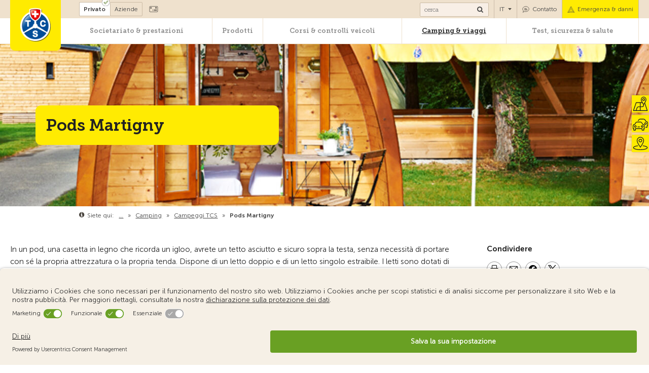

--- FILE ---
content_type: text/html; charset=UTF-8
request_url: https://www.tcs.ch/global/wGlobal/scripts/php/template/automatedTeasers.php?path=%2Fit%2Fcamping-viaggi%2Fcamping-insider%2Fcampeggi%2Ftcs-campeggi%2Fallogi%2Fpods-martigny.php&project=%2Fit&begin=30
body_size: 8624
content:
<div class="elementStandard elementSection elementSection_var0">
  <div class="elementStandard elementContent elementHeadline elementHeadline_var0 elementHeadlineWidth-">
          <h2>
        Potrebbe interessarvi anche              </h2>
      </div>


  <div class="elementStandard elementContent elementList elementList-4column" id="list_d07c2f70">
    <script>
          var _products = [];
       </script><div class="listDefault listDefault_var0  listDefaultDate_var22 listDefaultCols_var1 listDefaultLevelHeadline_var3 listDefaultTitle_var10 listDefaultDescription_var10 listDefaultBorder_var10 listDefaultLink_var0 listDefaultThumbnail_var10 listGroup- listEntries4 pagingType " data-ajax="" data-disableImpressions="" data-touringTicker="">
    <div class="listEntry listEntryClickable listEntryObject-default listEntryObject-default_var" onclick="if (typeof ecommerceProductClick_d07c2f70_1 == 'function') { ecommerceProductClick_d07c2f70_1(); }&#10;                                      wOpenURL(this.getAttribute('data-url'), (event &amp;&amp; (event.ctrlKey ||&#10;                                      event.metaKey) ? '_blank' : ''));&#10;                                  &#10;                              return false&#10;                          " data-url="/it/test-consigli/test/bici-e-bike/borse-da-bici/borsa-da-bici-vaude.php" data-position="1" data-id="d07c2f70_1">
    <div class="listEntryInner">
      <div class="listEntryThumbnailOuter">
        <div class="listEntryThumbnailContent">
                            </div>
        <img src="/assets/img/header-pictures/testberichte-ratgeber/ratgeber/weblication/wThumbnails/moto-1901ce27c6686bdgd3d2d1875b9355f2.webp" alt="Borsa da bici Vaude CITYGO Bike 23 II" height="310" width="496" extension="webp" class="listEntryThumbnail" data-src2x="/assets/img/header-pictures/testberichte-ratgeber/ratgeber/weblication/wThumbnails/moto-1901ce27c6686bdgd3d2d1875b9355f2@2x.webp"  data-srcmin="/assets/img/header-pictures/testberichte-ratgeber/ratgeber/weblication/wThumbnails/moto-1901ce27c6686bdgd3d2d1875b9355f2@min640.webp"/>      </div>
      <div class="listEntryContent">
        <div class="top">
          <h3 class="listEntryTitle">
            <p>
              Borsa da bici Vaude CITYGO Bike 23 II            </p>
          </h3>
          <p class="listEntryDescription">
                      </p>
        </div>
        <div class="bottom clearfix">
          <a href="/it/test-consigli/test/bici-e-bike/borse-da-bici/borsa-da-bici-vaude.php">
            <div class="listButton">Per saperne di più</div>
          </a>
        </div>
        <script type="text/javascript">function ecommerceProductClick_d07c2f70_1(){handleDataLayer({
                            'event': 'promotionClick',
                            'ecommerce': {
                              'promoClick': {
                                'promotions': [
                      {
                        'id': '32fe86d4435d82c603a314c3d73bec87',
                        'name': 'borsa-da-bici-vaude',
                        'creative': 'moto',
                        'position': '1'
                      }]
                              }
                            }
                          });}</script>      </div>
    </div>
  </div>
  <div class="listEntry listEntryClickable listEntryObject-default listEntryObject-default_var" onclick="if (typeof ecommerceProductClick_d07c2f70_2 == 'function') { ecommerceProductClick_d07c2f70_2(); }&#10;                                      wOpenURL(this.getAttribute('data-url'), (event &amp;&amp; (event.ctrlKey ||&#10;                                      event.metaKey) ? '_blank' : ''));&#10;                                  &#10;                              return false&#10;                          " data-url="/it/test-consigli/consigli/mobilita-semplice/temi/insidie-del-carsharing.php" data-position="2" data-id="d07c2f70_2">
    <div class="listEntryInner">
      <div class="listEntryThumbnailOuter">
        <div class="listEntryThumbnailContent">
                            </div>
        <img src="/assets/img/header-pictures/testberichte-ratgeber/ratgeber/weblication/wThumbnails/13a7fef3b12faa7g7bdeefceebb861c6.webp" alt="Le insidie del carsharing" height="310" width="496" extension="webp" class="listEntryThumbnail" data-src2x="/assets/img/header-pictures/testberichte-ratgeber/ratgeber/weblication/wThumbnails/13a7fef3b12faa7g7bdeefceebb861c6@2x.webp" />      </div>
      <div class="listEntryContent">
        <div class="top">
          <h3 class="listEntryTitle">
            <p>
              Le insidie del carsharing            </p>
          </h3>
          <p class="listEntryDescription">
            Grazie alle moderne forme di condivisione dell’auto, il carsharing, oggi è possibile affittare in modo semplice e rapido una vettura.          </p>
        </div>
        <div class="bottom clearfix">
          <a href="/it/test-consigli/consigli/mobilita-semplice/temi/insidie-del-carsharing.php">
            <div class="listButton">Per saperne di più</div>
          </a>
        </div>
        <script type="text/javascript">function ecommerceProductClick_d07c2f70_2(){handleDataLayer({
                            'event': 'promotionClick',
                            'ecommerce': {
                              'promoClick': {
                                'promotions': [
                      {
                        'id': '6558e870a9a5d10152fc8825c92cd22d',
                        'name': 'insidie-del-carsharing',
                        'creative': 'tuecken-carsharing',
                        'position': '2'
                      }]
                              }
                            }
                          });}</script>      </div>
    </div>
  </div>
  <div class="listEntry listEntryClickable listEntryObject-default listEntryObject-default_var" onclick="if (typeof ecommerceProductClick_d07c2f70_3 == 'function') { ecommerceProductClick_d07c2f70_3(); }&#10;                                      wOpenURL(this.getAttribute('data-url'), (event &amp;&amp; (event.ctrlKey ||&#10;                                      event.metaKey) ? '_blank' : ''));&#10;                                  &#10;                              return false&#10;                          " data-url="/it/camping-viaggi/informazioni-turistiche/utile-da-sapere/consigli-di-viaggio/importazione-europa.php" data-position="3" data-id="d07c2f70_3">
    <div class="listEntryInner">
      <div class="listEntryThumbnailOuter">
        <div class="listEntryThumbnailContent">
                            </div>
        <img src="/mam/Digital-Media/Images/Photos/weblication/wThumbnails/d654886d54f2379g188a2ca6c554d190.webp" alt="Importazione di merci in Europa" height="310" width="496" extension="webp" class="listEntryThumbnail" data-src2x="/mam/Digital-Media/Images/Photos/weblication/wThumbnails/d654886d54f2379g188a2ca6c554d190@2x.webp" />      </div>
      <div class="listEntryContent">
        <div class="top">
          <h3 class="listEntryTitle">
            <p>
              Importazione di merci in Europa            </p>
          </h3>
          <p class="listEntryDescription">
            Trovate una panoramica dei regolamenti doganali per l'importazione di merci in Europa e in diversi altri Paesi.          </p>
        </div>
        <div class="bottom clearfix">
          <a href="/it/camping-viaggi/informazioni-turistiche/utile-da-sapere/consigli-di-viaggio/importazione-europa.php">
            <div class="listButton">Per saperne di più</div>
          </a>
        </div>
        <script type="text/javascript">function ecommerceProductClick_d07c2f70_3(){handleDataLayer({
                            'event': 'promotionClick',
                            'ecommerce': {
                              'promoClick': {
                                'promotions': [
                      {
                        'id': 'b6fd0e68535df6f0a31cb43d71df737d',
                        'name': 'importazione-europa',
                        'creative': 'kontrolle-flughafen',
                        'position': '3'
                      }]
                              }
                            }
                          });}</script>      </div>
    </div>
  </div>
  <div class="listEntry listEntryClickable listEntryObject-product.testReports listEntryObject-product.testReports_var" onclick="if (typeof ecommerceProductClick_d07c2f70_4 == 'function') { ecommerceProductClick_d07c2f70_4(); }&#10;                                      wOpenURL(this.getAttribute('data-url'), (event &amp;&amp; (event.ctrlKey ||&#10;                                      event.metaKey) ? '_blank' : ''));&#10;                                  &#10;                              return false&#10;                          " data-url="/it/test-consigli/test/auto-crash-test/test-auto/mercedes-benz-glc-250d-4matic.php" data-position="4" data-id="d07c2f70_4">
    <div class="listEntryInner">
      <div class="listEntryThumbnailOuter">
        <div class="listEntryThumbnailContent">
          <div class="boxLeftTop">
            Test          </div>
        </div>
        <img src="/assets/img/header-pictures/testberichte-ratgeber/testberichte/autotests/weblication/wThumbnails/6780b513500b83fg04415aeb354f2e45.webp" alt="Mercedes-Benz GLC 250d" height="310" width="496" extension="webp" class="listEntryThumbnail" data-src2x="/assets/img/header-pictures/testberichte-ratgeber/testberichte/autotests/weblication/wThumbnails/6780b513500b83fg04415aeb354f2e45@2x.webp" />      </div>
      <div class="listEntryContent">
        <div class="top">
          <h3 class="listEntryTitle">
            <p>
              Mercedes-Benz GLC 250d            </p>
          </h3>
          <p class="listEntryDescription">
            Grazie ad un mutamento radicale, la Mercedes GLC si è trasformata in una diva alla moda oltre ad un’ammiraglia dall’indicibile piacere di marcia.          </p>
        </div>
        <div class="bottom clearfix">
          <a href="/it/test-consigli/test/auto-crash-test/test-auto/mercedes-benz-glc-250d-4matic.php">
            <div class="listButton">Per saperne di più</div>
          </a>
        </div>
        <script type="text/javascript">function ecommerceProductClick_d07c2f70_4(){handleDataLayer({
                            'event': 'promotionClick',
                            'ecommerce': {
                              'promoClick': {
                                'promotions': [
                      {
                        'id': 'cc1ed1f41653d10604008a18f364f4cf',
                        'name': 'mercedes-benz-glc-250d-4matic',
                        'creative': 'autotest-mercedes-benz-glc',
                        'position': '4'
                      }]
                              }
                            }
                          });}</script>      </div>
    </div>
  </div>
</div><script>
          if( _products.length != 0 ) {
              $.ajax({
                  url: "/global/wGlobal/fragments/private/4column.product.custom.php",
                  data: {
                      products: JSON.stringify(_products)
                  },
                  success: function (result) {
                      var products = JSON.parse(result);
                      var dataLayerProducts = [];
                      var dataLayerProductsGa4 = [];
                      $.each(products, function (index, value) {
                          var list = [];
                          var dataLayerProduct = {};
                          var list_ga4 = [];
                          var dataLayerProductGa4 = {};

                          $.each(value.data.products, function (index, product) {
                              dataLayerProduct.name = product.trackingName;
                              dataLayerProduct.id = product.trackingID;
                              dataLayerProduct.price = value.price;
                              dataLayerProduct.brand = product.trackingBrand;
                              dataLayerProduct.category = product.trackingCategory;
                              dataLayerProduct.variant = product.trackingVariant;

                              dataLayerProductGa4.item_id = product.trackingName;
                              dataLayerProductGa4.item_name = product.trackingID;
                              dataLayerProductGa4.price = value.price;
                              dataLayerProductGa4.item_brand = product.trackingBrand;
                              dataLayerProductGa4.item_category = product.trackingCategory;
                              dataLayerProductGa4.item_variant = product.trackingVariant;
                          });
                          if (typeof value.coverages.assistance !== "undefined") {
                              dataLayerProduct.dimension20 = value.coverages.assistance;
                              dataLayerProductGa4.product_assistance_coverage = value.coverages.assistance;
                          }
                          if (typeof value.coverages.geographical !== "undefined") {
                              dataLayerProduct.dimension21 = value.coverages.geographical;
                              dataLayerProductGa4.product_geographical_coverage = value.coverages.geographical;
                          }
                          if (typeof value.coverages.amount !== "undefined") {
                              dataLayerProduct.dimension22 = value.coverages.amount;
                              dataLayerProductGa4.product_amount_coverage = value.coverages.amount;
                          }
                          if (typeof value.coverages.body !== "undefined") {
                              dataLayerProduct.dimension23 = value.coverages.body;
                              dataLayerProductGa4.product_body_coverage = value.coverages.body;
                          }
                          dataLayerProduct.list = value.listTrackingName;
                          dataLayerProduct.position = value.position;
                          dataLayerProductGa4.index = value.position;

                          list.push(dataLayerProduct);
                          list_ga4.push(dataLayerProductGa4);
                          dataLayerProducts.push(dataLayerProduct);
                          dataLayerProductsGa4.push(dataLayerProductGa4);

                          // Display price formated
                          $('#price_' + value.id).append(value.formatPrice);

                          // Add data layer for each click on item
                          var selector = '.listEntry[data-id="' + value.listId + '_' + dataLayerProduct.position + '"]';
                          $(selector + ', ' + selector + ' a').click(function () {

                              if(typeof value.datalayer_select !== 'undefined') {
                                  handleDataLayer(value.datalayer_select);
                              }
                              handleDataLayer({
                                  'event': 'ecommerceProductClick',
                                  'ecommerce': {
                                      'currencyCode': 'CHF',
                                      'click': {
                                          'actionField': {'list': dataLayerProduct.list},
                                          'products': list
                                      }
                                  }
                              });
                          });

                          // GA4 - eCommerce - view_promotion / view_item_list
                          if(typeof value.datalayer_view !== 'undefined') {
                              // Wait MCP answer to send correct view promotion data
                              addPendingDatalayerViewPromotion(value.datalayer_view);
                          }
                      });

                      // Display Data Layer for Impression
                      if (dataLayerProducts.length) {
                          handleDataLayer({
                              'event': 'ecommerceProductImpressions',
                              'ecommerce': {
                                  'currencyCode': 'CHF',
                                  'impressions': dataLayerProducts
                              }
                          });
                      }
                  }

              });
          }
         </script><script type="text/javascript">dataLayer = window.dataLayer || [];
                  // UA - Promotion Impression
                  handleDataLayer({
                    'event': 'promotionImpression',
                    'ecommerce': {
                       'promoView': {
                        'promotions': [
                      {
                        'id': '32fe86d4435d82c603a314c3d73bec87',
                        'name': 'borsa-da-bici-vaude',
                        'creative': 'moto',
                        'position': '1'
                      },
                      {
                        'id': '6558e870a9a5d10152fc8825c92cd22d',
                        'name': 'insidie-del-carsharing',
                        'creative': 'tuecken-carsharing',
                        'position': '2'
                      },
                      {
                        'id': 'b6fd0e68535df6f0a31cb43d71df737d',
                        'name': 'importazione-europa',
                        'creative': 'kontrolle-flughafen',
                        'position': '3'
                      },
                      {
                        'id': 'cc1ed1f41653d10604008a18f364f4cf',
                        'name': 'mercedes-benz-glc-250d-4matic',
                        'creative': 'autotest-mercedes-benz-glc',
                        'position': '4'
                      }]
                      }
                    }
                  });
                </script>  </div>

</div><div class="elementStandard elementSection elementSection_var0">
  <div class="elementStandard elementContent elementHeadline elementHeadline_var0 elementHeadlineWidth-">
          <h2>
        Offerte del TCS              </h2>
      </div>


  <div class="elementStandard elementContent elementList elementList-4column" id="list_d07c2f70">
    <script>
          var _products = [];
       </script><div class="listDefault listDefault_var0  listDefaultDate_var22 listDefaultCols_var1 listDefaultLevelHeadline_var3 listDefaultTitle_var10 listDefaultDescription_var10 listDefaultBorder_var10 listDefaultLink_var0 listDefaultThumbnail_var10 listGroup- listEntries4 pagingType " data-ajax="" data-disableImpressions="" data-touringTicker="">
    <div class="listEntry listEntryClickable listEntryObject-product.custom listEntryObject-product.custom_var" onclick="if (typeof ecommerceProductClick_d07c2f70_1 == 'function') { ecommerceProductClick_d07c2f70_1(); }&#10;                                      wOpenURL(this.getAttribute('data-url'), (event &amp;&amp; (event.ctrlKey ||&#10;                                      event.metaKey) ? '_blank' : ''));&#10;                                  &#10;                              return false&#10;                          " data-url="/it/societariato-vantaggi/societariati/consulenza-legale.php" data-position="1" data-id="d07c2f70_1">
    <div class="listEntryInner listEntryInnerBig listEntryInnerFixTop">
      <div class="listEntryThumbnailOuter">
        <div class="listEntryThumbnailContent"></div>
        <img src="/mam/Digital-Media/Images/Photos/weblication/wThumbnails/recht-d10e813dfbdf3d2gaef1d26a9c1c3dcc.webp" alt="Prime informazioni gratuite per questioni giuridiche" height="310" width="496" extension="webp" class="listEntryThumbnail" data-src2x="/mam/Digital-Media/Images/Photos/weblication/wThumbnails/recht-d10e813dfbdf3d2gaef1d26a9c1c3dcc@2x.webp"  data-srcmin="/mam/Digital-Media/Images/Photos/weblication/wThumbnails/recht-d10e813dfbdf3d2gaef1d26a9c1c3dcc@min640.webp"/>      </div>
      <div class="listEntryContent">
        <div class="top">
          <h3 class="listEntryTitle">
            <p>
              Prime informazioni gratuite            </p>
          </h3>
          <p class="listEntryDescription">
            Con un societariato presso il TCS questo servizio è automaticamente a vostra disposizione.          </p>
        </div>
        <div class="bottom clearfix">
          <a href="/it/societariato-vantaggi/societariati/consulenza-legale.php">
            <div class="listButton">Per saperne di più</div>
          </a>
        </div>
        <script type="text/javascript">function ecommerceProductClick_d07c2f70_1(){handleDataLayer({
                            'event': 'promotionClick',
                            'ecommerce': {
                              'promoClick': {
                                'promotions': [
                      {
                        'id': '2fbe37e299adf569d0ec75ab223d9494',
                        'name': 'consulenza-legale',
                        'creative': 'recht',
                        'position': '1'
                      }]
                              }
                            }
                          });}</script>      </div>
    </div>
  </div>
  <div class="listEntry listEntryClickable listEntryObject-product.custom listEntryObject-product.custom_var" onclick="if (typeof ecommerceProductClick_d07c2f70_2 == 'function') { ecommerceProductClick_d07c2f70_2(); }&#10;                                      wOpenURL(this.getAttribute('data-url'), (event &amp;&amp; (event.ctrlKey ||&#10;                                      event.metaKey) ? '_blank' : ''));&#10;                                  &#10;                              return false&#10;                          " data-url="/it/societariato-vantaggi/societariati/temi/_unfall-popup.php" data-position="2" data-id="d07c2f70_2">
    <div class="listEntryInner listEntryInnerBig listEntryInnerFixTop">
      <div class="listEntryThumbnailOuter">
        <div class="listEntryThumbnailContent"></div>
        <img src="/assets/_sample-pics/weblication/wThumbnails/picture-86e019ac9ebbf20g0ca16bce8089d32d.webp" alt="Auch bei Unfällen hilft der TCS" height="310" width="496" extension="webp" class="listEntryThumbnail" data-src2x="/assets/_sample-pics/weblication/wThumbnails/picture-86e019ac9ebbf20g0ca16bce8089d32d@2x.webp"  data-srcmin="/assets/_sample-pics/weblication/wThumbnails/picture-86e019ac9ebbf20g0ca16bce8089d32d@min640.webp"/>      </div>
      <div class="listEntryContent">
        <div class="top">
          <h3 class="listEntryTitle">
            <p>
              Auch bei Unfällen hilft der TCS            </p>
          </h3>
          <p class="listEntryDescription">
                      </p>
        </div>
        <div class="bottom clearfix">
          <a href="/it/societariato-vantaggi/societariati/temi/_unfall-popup.php">
            <div class="listButton">Per saperne di più</div>
          </a>
        </div>
        <script type="text/javascript">function ecommerceProductClick_d07c2f70_2(){handleDataLayer({
                            'event': 'promotionClick',
                            'ecommerce': {
                              'promoClick': {
                                'promotions': [
                      {
                        'id': 'a231dc0bbdab7b9b5264fae8c9a30af5',
                        'name': '_unfall-popup',
                        'creative': 'picture',
                        'position': '2'
                      }]
                              }
                            }
                          });}</script>      </div>
    </div>
  </div>
  <div class="listEntry listEntryClickable listEntryObject-membershipAdvantage listEntryObject-membershipAdvantage_var" onclick="if (typeof ecommerceProductClick_d07c2f70_3 == 'function') { ecommerceProductClick_d07c2f70_3(); }&#10;                                      wOpenURL(this.getAttribute('data-url'), (event &amp;&amp; (event.ctrlKey ||&#10;                                      event.metaKey) ? '_blank' : ''));&#10;                                  &#10;                              return false&#10;                          " data-url="/it/societariato-vantaggi/vantaggi-soci/publibike.php" data-position="3" data-id="d07c2f70_3">
    <div class="listEntryInner">
      <div class="listEntryThumbnailOuter">
        <div class="listEntryThumbnailContent">
          <div class="boxLeftTop">Vantaggio</div>
          <div class="discount">
            <span class="bold">Sconto 20%</span>          </div>
        </div>
        <img src="/mam/Digital-Media/Images/Logos/weblication/wThumbnails/32810cf7087484ag2bfbaa94a1dc97ac.webp" alt="PubliBike Velospot" height="310" width="496" extension="webp" class="listEntryThumbnail" data-src2x="/mam/Digital-Media/Images/Logos/weblication/wThumbnails/32810cf7087484ag2bfbaa94a1dc97ac@2x.webp" />      </div>
      <div class="listEntryContent">
        <div class="top">
          <h3 class="listEntryTitle">
            <p>
              PubliBike Velospot            </p>
          </h3>
          <p class="listEntryDescription">
            In qualità di socio TCS, ricevi uno sconto del 20% su tutte le corse B-Quick e sull' abbonamento B-Fit National.          </p>
        </div>
        <div class="bottom clearfix">
          <a href="/it/societariato-vantaggi/vantaggi-soci/publibike.php">
            <div class="listButton">Per saperne di più</div>
          </a>
        </div>
        <script type="text/javascript">function ecommerceProductClick_d07c2f70_3(){handleDataLayer({
                            'event': 'promotionClick',
                            'ecommerce': {
                              'promoClick': {
                                'promotions': [
                      {
                        'id': '501fdabea4c6f923f5aceb340a2d6754',
                        'name': 'publibike',
                        'creative': 'publibike-logo',
                        'position': '3'
                      }]
                              }
                            }
                          });}</script>      </div>
    </div>
  </div>
  <div class="listEntry listEntryClickable listEntryObject-default listEntryObject-default_var" onclick="if (typeof ecommerceProductClick_d07c2f70_4 == 'function') { ecommerceProductClick_d07c2f70_4(); }&#10;                                      wOpenURL(this.getAttribute('data-url'), (event &amp;&amp; (event.ctrlKey ||&#10;                                      event.metaKey) ? '_blank' : ''));&#10;                                  &#10;                              return false&#10;                          " data-url="/it/prodotti/assicurazioni-carte-credito/assicurazioni-veicoli/calcolo-del-premio-moto.php" data-position="4" data-id="d07c2f70_4">
    <div class="listEntryInner">
      <div class="listEntryThumbnailOuter">
        <div class="listEntryThumbnailContent">
                            </div>
              </div>
      <div class="listEntryContent">
        <div class="top">
          <h3 class="listEntryTitle">
            <p>
              TCS Assicurazione moto - Calcolare i premi per             </p>
          </h3>
          <p class="listEntryDescription">
            Pratico, veloce e affidabile: Calcolo del premio per moto e scooter. Stipulate subito un’offerta on line.          </p>
        </div>
        <div class="bottom clearfix">
          <a href="/it/prodotti/assicurazioni-carte-credito/assicurazioni-veicoli/calcolo-del-premio-moto.php">
            <div class="listButton">Per saperne di più</div>
          </a>
        </div>
        <script type="text/javascript">function ecommerceProductClick_d07c2f70_4(){handleDataLayer({
                            'event': 'promotionClick',
                            'ecommerce': {
                              'promoClick': {
                                'promotions': [
                      {
                        'id': '30130548a29c618f4413b5421d97bf86',
                        'name': 'calcolo-del-premio-moto',
                        'creative': '',
                        'position': '4'
                      }]
                              }
                            }
                          });}</script>      </div>
    </div>
  </div>
</div><script>
          if( _products.length != 0 ) {
              $.ajax({
                  url: "/global/wGlobal/fragments/private/4column.product.custom.php",
                  data: {
                      products: JSON.stringify(_products)
                  },
                  success: function (result) {
                      var products = JSON.parse(result);
                      var dataLayerProducts = [];
                      var dataLayerProductsGa4 = [];
                      $.each(products, function (index, value) {
                          var list = [];
                          var dataLayerProduct = {};
                          var list_ga4 = [];
                          var dataLayerProductGa4 = {};

                          $.each(value.data.products, function (index, product) {
                              dataLayerProduct.name = product.trackingName;
                              dataLayerProduct.id = product.trackingID;
                              dataLayerProduct.price = value.price;
                              dataLayerProduct.brand = product.trackingBrand;
                              dataLayerProduct.category = product.trackingCategory;
                              dataLayerProduct.variant = product.trackingVariant;

                              dataLayerProductGa4.item_id = product.trackingName;
                              dataLayerProductGa4.item_name = product.trackingID;
                              dataLayerProductGa4.price = value.price;
                              dataLayerProductGa4.item_brand = product.trackingBrand;
                              dataLayerProductGa4.item_category = product.trackingCategory;
                              dataLayerProductGa4.item_variant = product.trackingVariant;
                          });
                          if (typeof value.coverages.assistance !== "undefined") {
                              dataLayerProduct.dimension20 = value.coverages.assistance;
                              dataLayerProductGa4.product_assistance_coverage = value.coverages.assistance;
                          }
                          if (typeof value.coverages.geographical !== "undefined") {
                              dataLayerProduct.dimension21 = value.coverages.geographical;
                              dataLayerProductGa4.product_geographical_coverage = value.coverages.geographical;
                          }
                          if (typeof value.coverages.amount !== "undefined") {
                              dataLayerProduct.dimension22 = value.coverages.amount;
                              dataLayerProductGa4.product_amount_coverage = value.coverages.amount;
                          }
                          if (typeof value.coverages.body !== "undefined") {
                              dataLayerProduct.dimension23 = value.coverages.body;
                              dataLayerProductGa4.product_body_coverage = value.coverages.body;
                          }
                          dataLayerProduct.list = value.listTrackingName;
                          dataLayerProduct.position = value.position;
                          dataLayerProductGa4.index = value.position;

                          list.push(dataLayerProduct);
                          list_ga4.push(dataLayerProductGa4);
                          dataLayerProducts.push(dataLayerProduct);
                          dataLayerProductsGa4.push(dataLayerProductGa4);

                          // Display price formated
                          $('#price_' + value.id).append(value.formatPrice);

                          // Add data layer for each click on item
                          var selector = '.listEntry[data-id="' + value.listId + '_' + dataLayerProduct.position + '"]';
                          $(selector + ', ' + selector + ' a').click(function () {

                              if(typeof value.datalayer_select !== 'undefined') {
                                  handleDataLayer(value.datalayer_select);
                              }
                              handleDataLayer({
                                  'event': 'ecommerceProductClick',
                                  'ecommerce': {
                                      'currencyCode': 'CHF',
                                      'click': {
                                          'actionField': {'list': dataLayerProduct.list},
                                          'products': list
                                      }
                                  }
                              });
                          });

                          // GA4 - eCommerce - view_promotion / view_item_list
                          if(typeof value.datalayer_view !== 'undefined') {
                              // Wait MCP answer to send correct view promotion data
                              addPendingDatalayerViewPromotion(value.datalayer_view);
                          }
                      });

                      // Display Data Layer for Impression
                      if (dataLayerProducts.length) {
                          handleDataLayer({
                              'event': 'ecommerceProductImpressions',
                              'ecommerce': {
                                  'currencyCode': 'CHF',
                                  'impressions': dataLayerProducts
                              }
                          });
                      }
                  }

              });
          }
         </script><script type="text/javascript">dataLayer = window.dataLayer || [];
                  // UA - Promotion Impression
                  handleDataLayer({
                    'event': 'promotionImpression',
                    'ecommerce': {
                       'promoView': {
                        'promotions': [
                      {
                        'id': '2fbe37e299adf569d0ec75ab223d9494',
                        'name': 'consulenza-legale',
                        'creative': 'recht',
                        'position': '1'
                      },
                      {
                        'id': 'a231dc0bbdab7b9b5264fae8c9a30af5',
                        'name': '_unfall-popup',
                        'creative': 'picture',
                        'position': '2'
                      },
                      {
                        'id': '501fdabea4c6f923f5aceb340a2d6754',
                        'name': 'publibike',
                        'creative': 'publibike-logo',
                        'position': '3'
                      },
                      {
                        'id': '30130548a29c618f4413b5421d97bf86',
                        'name': 'calcolo-del-premio-moto',
                        'creative': '',
                        'position': '4'
                      }]
                      }
                    }
                  });
                </script>  </div>

</div><span></span>
<span></span>


--- FILE ---
content_type: application/javascript
request_url: https://www.tcs.ch/global/wGlobal/layout/scripts/merged/a75433a2c9b443378eaa22ee50db82fb.js?251210170228
body_size: 135694
content:

wAllowMinimize=true;/*!
* fancyBox-jQuery Plugin
* version:2.1.7 (Tue, 28 Feb 2017)
* requires jQuery v1.6 or later
*
* Examples at http://fancyapps.com/fancybox/
* License:www.fancyapps.com/fancybox/#license
*
* Copyright 2017 fancyapps.com
*
*/
;(function (window, document, $, undefined) {"use strict";var H=$("html"),W=$(window),D=$(document),F=$.fancybox=function () {F.open.apply( this, arguments );},IE=navigator.userAgent.match(/msie/i),didUpdate	=null,isTouch		=document.createTouch!==undefined,isQuery	=function(obj) {return obj&&obj.hasOwnProperty&&obj instanceof $;},isString=function(str) {return str&&$.type(str)==="string";},isPercentage=function(str) {return isString(str)&&str.indexOf('%') > 0;},isScrollable=function(el) {return (el&&!(el.style.overflow&&el.style.overflow==='hidden')&&((el.clientWidth&&el.scrollWidth > el.clientWidth)||(el.clientHeight&&el.scrollHeight > el.clientHeight)));},getScalar=function(orig, dim) {var value=parseInt(orig, 10)||0;if (dim&&isPercentage(orig)) {value=F.getViewport()[ dim ] / 100 * value;}return Math.ceil(value);},getValue=function(value, dim) {return getScalar(value, dim) + 'px';};$.extend(F, {version:'2.1.7',defaults:{padding:15,margin:20,width:800,height:600,minWidth:100,minHeight:100,maxWidth:9999,maxHeight:9999,pixelRatio:1,autoSize:true,autoHeight:false,autoWidth:false,autoResize:true,autoCenter:!isTouch,fitToView:true,aspectRatio:false,topRatio:0.5,leftRatio:0.5,scrolling:'auto',wrapCSS:'',arrows:true,closeBtn:true,closeClick:false,nextClick:false,mouseWheel:true,autoPlay:false,playSpeed:3000,preload:3,modal:false,loop:true,ajax:{dataType:'html',headers:{ 'X-fancyBox':true }},iframe:{scrolling:'auto',preload:true
},swf:{wmode:'transparent',allowfullscreen:'true',allowscriptaccess:'always'
},keys:{next:{13:'left',34:'up',39:'left',40:'up'
},prev:{8:'right',33:'down',37:'right',38:'down'
},close:[27],play:[32],toggle:[70]
},direction:{next:'left',prev:'right'
},scrollOutside:true,index:0,type:null,href:null,content:null,title:null,tpl:{wrap:'<div class="fancybox-wrap" tabIndex="-1"><div class="fancybox-skin"><div class="fancybox-outer"><div class="fancybox-inner"></div></div></div></div>',image:'<img class="fancybox-image" src="{href}" alt="" />',iframe:'<iframe id="fancybox-frame{rnd}" name="fancybox-frame{rnd}" class="fancybox-iframe" frameborder="0" vspace="0" hspace="0" webkitAllowFullScreen mozallowfullscreen allowFullScreen' + (IE?' allowtransparency="true"':'') + '></iframe>',error:'<p class="fancybox-error">The requested content cannot be loaded.<br/>Please try again later.</p>',closeBtn:'<a title="Close" class="fancybox-item fancybox-close" href="javascript:;"></a>',next:'<a title="Next" class="fancybox-nav fancybox-next" href="javascript:;"><span></span></a>',prev:'<a title="Previous" class="fancybox-nav fancybox-prev" href="javascript:;"><span></span></a>',loading:'<div id="fancybox-loading"><div></div></div>'
},openEffect:'fade',openSpeed:250,openEasing:'swing',openOpacity:true,openMethod:'zoomIn',closeEffect:'fade',closeSpeed:250,closeEasing:'swing',closeOpacity:true,closeMethod:'zoomOut',nextEffect:'elastic',nextSpeed:250,nextEasing:'swing',nextMethod:'changeIn',prevEffect:'elastic',prevSpeed:250,prevEasing:'swing',prevMethod:'changeOut',helpers:{overlay:true,title:true
},onCancel:$.noop,beforeLoad:$.noop,afterLoad:$.noop,beforeShow:$.noop,afterShow:$.noop,beforeChange:$.noop,beforeClose:$.noop,afterClose:$.noop
},group:{},opts:{},previous:null,coming:null,current:null,isActive:false,isOpen:false,isOpened:false,wrap:null,skin:null,outer:null,inner:null,player:{timer:null,isActive:false
},ajaxLoad:null,imgPreload:null,transitions:{},helpers:{},open:function (group, opts) {if (!group) {return;}if (!$.isPlainObject(opts)) {opts={};}if (false===F.close(true)) {return;}if (!$.isArray(group)) {group=isQuery(group)?$(group).get():[group];}$.each(group, function(i, element) {var obj={},href,title,content,type,rez,hrefParts,selector;if ($.type(element)==="object") {if (element.nodeType) {element=$(element);}if (isQuery(element)) {obj={href:element.data('fancybox-href')||element.attr('href'),title:$('<div/>').text( element.data('fancybox-title')||element.attr('title')||'' ).html(),isDom:true,element:element
};if ($.metadata) {$.extend(true, obj, element.metadata());}} else {obj=element;}}href=opts.href||obj.href||(isString(element)?element:null);title=opts.title!==undefined?opts.title:obj.title||'';content=opts.content||obj.content;type=content?'html':(opts.type||obj.type);if (!type&&obj.isDom) {type=element.data('fancybox-type');if (!type) {rez=element.prop('class').match(/fancybox\.(\w+)/);type=rez?rez[1]:null;}}if (isString(href)) {if (!type) {if (F.isImage(href)) {type='image';} else if (F.isSWF(href)) {type='swf';} else if (href.charAt(0)==='#') {type='inline';} else if (isString(element)) {type='html';content=element;}}if (type==='ajax') {hrefParts=href.split(/\s+/, 2);href=hrefParts.shift();selector=hrefParts.shift();}}if (!content) {if (type==='inline') {if (href) {content=$( isString(href)?href.replace(/.*(?=#[^\s]+$)/, ''):href );} else if (obj.isDom) {content=element;}} else if (type==='html') {content=href;} else if (!type&&!href&&obj.isDom) {type='inline';content=element;}}$.extend(obj, {href:href,type:type,content:content,title:title,selector:selector
});group[ i ]=obj;});F.opts=$.extend(true, {}, F.defaults, opts);if (opts.keys!==undefined) {F.opts.keys=opts.keys?$.extend({}, F.defaults.keys, opts.keys):false;}F.group=group;return F._start(F.opts.index);},cancel:function () {var coming=F.coming;if (coming&&false===F.trigger('onCancel')) {return;}F.hideLoading();if (!coming) {return;}if (F.ajaxLoad) {F.ajaxLoad.abort();}F.ajaxLoad=null;if (F.imgPreload) {F.imgPreload.onload=F.imgPreload.onerror=null;}if (coming.wrap) {coming.wrap.stop(true, true).trigger('onReset').remove();}F.coming=null;if (!F.current) {F._afterZoomOut( coming );}},close:function (event) {F.cancel();if (false===F.trigger('beforeClose')) {return;}F.unbindEvents();if (!F.isActive) {return;}if (!F.isOpen||event===true) {$('.fancybox-wrap').stop(true).trigger('onReset').remove();F._afterZoomOut();} else {F.isOpen=F.isOpened=false;F.isClosing=true;$('.fancybox-item, .fancybox-nav').remove();F.wrap.stop(true, true).removeClass('fancybox-opened');F.transitions[ F.current.closeMethod ]();}},play:function ( action ) {var clear=function () {clearTimeout(F.player.timer);},set=function () {clear();if (F.current&&F.player.isActive) {F.player.timer=setTimeout(F.next, F.current.playSpeed);}},stop=function () {clear();D.off('.player');F.player.isActive=false;F.trigger('onPlayEnd');},start=function () {if (F.current&&(F.current.loop||F.current.index < F.group.length-1)) {F.player.isActive=true;D.on({'onCancel.player beforeClose.player':stop,'onUpdate.player':set,'beforeLoad.player':clear
});set();F.trigger('onPlayStart');}};if (action===true||(!F.player.isActive&&action!==false)) {start();} else {stop();}},next:function ( direction ) {var current=F.current;if (current) {if (!isString(direction)) {direction=current.direction.next;}F.jumpto(current.index + 1, direction, 'next');}},prev:function ( direction ) {var current=F.current;if (current) {if (!isString(direction)) {direction=current.direction.prev;}F.jumpto(current.index-1, direction, 'prev');}},jumpto:function ( index, direction, router ) {var current=F.current;if (!current) {return;}index=getScalar(index);F.direction=direction||current.direction[ (index >=current.index?'next':'prev') ];F.router=router||'jumpto';if (current.loop) {if (index < 0) {index=current.group.length + (index % current.group.length);}index=index % current.group.length;}if (current.group[ index ]!==undefined) {F.cancel();F._start(index);}},reposition:function (e, onlyAbsolute) {var current=F.current,wrap=current?current.wrap:null,pos;if (wrap) {pos=F._getPosition(onlyAbsolute);if (e&&e.type==='scroll') {delete pos.position;wrap.stop(true, true).animate(pos, 200);} else {wrap.css(pos);current.pos=$.extend({}, current.dim, pos);}}},update:function (e) {var type=(e&&e.originalEvent&&e.originalEvent.type),anyway=!type||type==='orientationchange';if (anyway) {clearTimeout(didUpdate);didUpdate=null;}if (!F.isOpen||didUpdate) {return;}didUpdate=setTimeout(function() {var current=F.current;if (!current||F.isClosing) {return;}F.wrap.removeClass('fancybox-tmp');if (anyway||type==='load'||(type==='resize'&&current.autoResize)) {F._setDimension();}if (!(type==='scroll'&&current.canShrink)) {F.reposition(e);}F.trigger('onUpdate');didUpdate=null;}, (anyway&&!isTouch?0:300));},toggle:function ( action ) {if (F.isOpen) {F.current.fitToView=$.type(action)==="boolean"?action:!F.current.fitToView;if (isTouch) {F.wrap.removeAttr('style').addClass('fancybox-tmp');F.trigger('onUpdate');}F.update();}},hideLoading:function () {D.off('.loading');$('#fancybox-loading').remove();},showLoading:function () {var el, viewport;F.hideLoading();el=$(F.opts.tpl.loading).click(F.cancel).appendTo('body');D.on('keydown.loading', function(e) {if ((e.which||e.keyCode)===27) {e.preventDefault();F.cancel();}});if (!F.defaults.fixed) {viewport=F.getViewport();el.css({position:'absolute',top:(viewport.h * 0.5) + viewport.y,left:(viewport.w * 0.5) + viewport.x
});}F.trigger('onLoading');},getViewport:function () {var locked=(F.current&&F.current.locked)||false,rez={x:W.scrollLeft(),y:W.scrollTop()
};if (locked&&locked.length) {rez.w=locked[0].clientWidth;rez.h=locked[0].clientHeight;} else {rez.w=isTouch&&window.innerWidth?window.innerWidth:W.width();rez.h=isTouch&&window.innerHeight?window.innerHeight:W.height();}return rez;},unbindEvents:function () {if (F.wrap&&isQuery(F.wrap)) {F.wrap.off('.fb');}D.off('.fb');W.off('.fb');},bindEvents:function () {var current=F.current,keys;if (!current) {return;}W.on('orientationchange.fb' + (isTouch?'':' resize.fb') + (current.autoCenter&&!current.locked?' scroll.fb':''), F.update);keys=current.keys;if (keys) {D.on('keydown.fb', function (e) {var code=e.which||e.keyCode,target=e.target||e.srcElement;if (code===27&&F.coming) {return false;}if (!e.ctrlKey&&!e.altKey&&!e.shiftKey&&!e.metaKey&&!(target&&(target.type||$(target).is('[contenteditable]')))) {$.each(keys, function(i, val) {if (current.group.length > 1&&val[ code ]!==undefined) {F[ i ]( val[ code ] );e.preventDefault();return false;}if ($.inArray(code, val) >-1) {F[ i ] ();e.preventDefault();return false;}});}});}if ($.fn.mousewheel&&current.mouseWheel) {F.wrap.on('mousewheel.fb', function (e, delta, deltaX, deltaY) {var target=e.target||null,parent=$(target),canScroll=false;while (parent.length) {if (canScroll||parent.is('.fancybox-skin')||parent.is('.fancybox-wrap')) {break;}canScroll=isScrollable( parent[0] );parent=$(parent).parent();}if (delta!==0&&!canScroll) {if (F.group.length > 1&&!current.canShrink) {if (deltaY > 0||deltaX > 0) {F.prev( deltaY > 0?'down':'left' );} else if (deltaY < 0||deltaX < 0) {F.next( deltaY < 0?'up':'right' );}e.preventDefault();}}});}},trigger:function (event, o) {var ret, obj=o||F.coming||F.current;if (obj) {if ($.isFunction( obj[event] )) {ret=obj[event].apply(obj, Array.prototype.slice.call(arguments, 1));}if (ret===false) {return false;}if (obj.helpers) {$.each(obj.helpers, function (helper, opts) {if (opts&&F.helpers[helper]&&$.isFunction(F.helpers[helper][event])) {F.helpers[helper][event]($.extend(true, {}, F.helpers[helper].defaults, opts), obj);}});}}D.trigger(event);},isImage:function (str) {return isString(str)&&str.match(/(^data:image\/.*,)|(\.(jp(e|g|eg)|gif|png|bmp|webp|svg)((\?|#).*)?$)/i);},isSWF:function (str) {return isString(str)&&str.match(/\.(swf)((\?|#).*)?$/i);},_start:function (index) {var coming={},obj,href,type,margin,padding;index=getScalar( index );obj=F.group[ index ]||null;if (!obj) {return false;}coming=$.extend(true, {}, F.opts, obj);margin=coming.margin;padding=coming.padding;if ($.type(margin)==='number') {coming.margin=[margin, margin, margin, margin];}if ($.type(padding)==='number') {coming.padding=[padding, padding, padding, padding];}if (coming.modal) {$.extend(true, coming, {closeBtn:false,closeClick:false,nextClick:false,arrows:false,mouseWheel:false,keys:null,helpers:{overlay:{closeClick:false
}}});}if (coming.autoSize) {coming.autoWidth=coming.autoHeight=true;}if (coming.width==='auto') {coming.autoWidth=true;}if (coming.height==='auto') {coming.autoHeight=true;}coming.group=F.group;coming.index=index;F.coming=coming;if (false===F.trigger('beforeLoad')) {F.coming=null;return;}type=coming.type;href=coming.href;if (!type) {F.coming=null;if (F.current&&F.router&&F.router!=='jumpto') {F.current.index=index;return F[ F.router ]( F.direction );}return false;}F.isActive=true;if (type==='image'||type==='swf') {coming.autoHeight=coming.autoWidth=false;coming.scrolling='visible';}if (type==='image') {coming.aspectRatio=true;}if (type==='iframe'&&isTouch) {coming.scrolling='scroll';}coming.wrap=$(coming.tpl.wrap).addClass('fancybox-' + (isTouch?'mobile':'desktop') + ' fancybox-type-' + type + ' fancybox-tmp ' + coming.wrapCSS).appendTo( coming.parent||'body' );$.extend(coming, {skin:$('.fancybox-skin',  coming.wrap),outer:$('.fancybox-outer', coming.wrap),inner:$('.fancybox-inner', coming.wrap)
});$.each(["Top", "Right", "Bottom", "Left"], function(i, v) {coming.skin.css('padding' + v, getValue(coming.padding[ i ]));});F.trigger('onReady');if (type==='inline'||type==='html') {if (!coming.content||!coming.content.length) {return F._error( 'content' );}} else if (!href) {return F._error( 'href' );}if (type==='image') {F._loadImage();} else if (type==='ajax') {F._loadAjax();} else if (type==='iframe') {F._loadIframe();} else {F._afterLoad();}},_error:function ( type ) {$.extend(F.coming, {type:'html',autoWidth:true,autoHeight:true,minWidth:0,minHeight:0,scrolling:'no',hasError:type,content:F.coming.tpl.error
});F._afterLoad();},_loadImage:function () {var img=F.imgPreload=new Image();img.onload=function () {this.onload=this.onerror=null;F.coming.width=this.width / F.opts.pixelRatio;F.coming.height=this.height / F.opts.pixelRatio;F._afterLoad();};img.onerror=function () {this.onload=this.onerror=null;F._error( 'image' );};img.src=F.coming.href;if (img.complete!==true) {F.showLoading();}},_loadAjax:function () {var coming=F.coming;F.showLoading();F.ajaxLoad=$.ajax($.extend({}, coming.ajax, {url:coming.href,error:function (jqXHR, textStatus) {if (F.coming&&textStatus!=='abort') {F._error( 'ajax', jqXHR );} else {F.hideLoading();}},success:function (data, textStatus) {if (textStatus==='success') {coming.content=data;F._afterLoad();}}}));},_loadIframe:function() {var coming=F.coming,iframe=$(coming.tpl.iframe.replace(/\{rnd\}/g, new Date().getTime()))
.attr('scrolling', isTouch?'auto':coming.iframe.scrolling)
.attr('src', coming.href);$(coming.wrap).on('onReset', function () {try {$(this).find('iframe').hide().attr('src', '//about:blank').end().empty();} catch (e) {}});if (coming.iframe.preload) {F.showLoading();iframe.one('load', function() {$(this).data('ready', 1);if (!isTouch) {$(this).on('load.fb', F.update);}$(this).parents('.fancybox-wrap').width('100%').removeClass('fancybox-tmp').show();F._afterLoad();});}coming.content=iframe.appendTo( coming.inner );if (!coming.iframe.preload) {F._afterLoad();}},_preloadImages:function() {var group=F.group,current=F.current,len=group.length,cnt=current.preload?Math.min(current.preload, len-1):0,item,i;for (i=1; i <=cnt; i +=1) {item=group[ (current.index + i ) % len ];if (item.type==='image'&&item.href) {new Image().src=item.href;}}},_afterLoad:function () {var coming=F.coming,previous=F.current,placeholder='fancybox-placeholder',current,content,type,scrolling,href,embed;F.hideLoading();if (!coming||F.isActive===false) {return;}if (false===F.trigger('afterLoad', coming, previous)) {coming.wrap.stop(true).trigger('onReset').remove();F.coming=null;return;}if (previous) {F.trigger('beforeChange', previous);previous.wrap.stop(true).removeClass('fancybox-opened')
.find('.fancybox-item, .fancybox-nav')
.remove();}F.unbindEvents();current=coming;content=coming.content;type=coming.type;scrolling=coming.scrolling;$.extend(F, {wrap:current.wrap,skin:current.skin,outer:current.outer,inner:current.inner,current:current,previous:previous
});href=current.href;switch (type) {case 'inline':
case 'ajax':
case 'html':
if (current.selector) {content=$('<div>').html(content).find(current.selector);} else if (isQuery(content)) {if (!content.data(placeholder)) {content.data(placeholder, $('<div class="' + placeholder + '"></div>').insertAfter( content ).hide() );}content=content.show().detach();current.wrap.on('onReset', function () {if ($(this).find(content).length) {content.hide().replaceAll( content.data(placeholder) ).data(placeholder, false);}});}break;case 'image':
content=current.tpl.image.replace(/\{href\}/g, href);break;case 'swf':
content='<object id="fancybox-swf" classid="clsid:D27CDB6E-AE6D-11cf-96B8-444553540000" width="100%" height="100%"><param name="movie" value="' + href + '"></param>';embed='';$.each(current.swf, function(name, val) {content +='<param name="' + name + '" value="' + val + '"></param>';embed   +=' ' + name + '="' + val + '"';});content +='<embed src="' + href + '" type="application/x-shockwave-flash" width="100%" height="100%"' + embed + '></embed></object>';break;}if (!(isQuery(content)&&content.parent().is(current.inner))) {current.inner.append( content );}F.trigger('beforeShow');current.inner.css('overflow', scrolling==='yes'?'scroll':(scrolling==='no'?'hidden':scrolling));F._setDimension();F.reposition();F.isOpen=false;F.coming=null;F.bindEvents();if (!F.isOpened) {$('.fancybox-wrap').not( current.wrap ).stop(true).trigger('onReset').remove();} else if (previous.prevMethod) {F.transitions[ previous.prevMethod ]();}F.transitions[ F.isOpened?current.nextMethod:current.openMethod ]();F._preloadImages();},_setDimension:function () {var viewport=F.getViewport(),steps=0,canShrink=false,canExpand=false,wrap=F.wrap,skin=F.skin,inner=F.inner,current=F.current,width=current.width,height=current.height,minWidth=current.minWidth,minHeight=current.minHeight,maxWidth=current.maxWidth,maxHeight=current.maxHeight,scrolling=current.scrolling,scrollOut=current.scrollOutside?current.scrollbarWidth:0,margin=current.margin,wMargin=getScalar(margin[1] + margin[3]),hMargin=getScalar(margin[0] + margin[2]),wPadding,hPadding,wSpace,hSpace,origWidth,origHeight,origMaxWidth,origMaxHeight,ratio,width_,height_,maxWidth_,maxHeight_,iframe,body;wrap.add(skin).add(inner).width('auto').height('auto').removeClass('fancybox-tmp');wPadding=getScalar(skin.outerWidth(true)-skin.width());hPadding=getScalar(skin.outerHeight(true)-skin.height());wSpace=wMargin + wPadding;hSpace=hMargin + hPadding;origWidth=isPercentage(width)?(viewport.w-wSpace) * getScalar(width)  / 100:width;origHeight=isPercentage(height)?(viewport.h-hSpace) * getScalar(height) / 100:height;if (current.type==='iframe') {iframe=current.content;if (current.autoHeight&&iframe&&iframe.data('ready')===1) {try {if (iframe[0].contentWindow.document.location) {inner.width( origWidth ).height(9999);body=iframe.contents().find('body');if (scrollOut) {body.css('overflow-x', 'hidden');}origHeight=body.outerHeight(true);}} catch (e) {}}} else if (current.autoWidth||current.autoHeight) {inner.addClass( 'fancybox-tmp' );if (!current.autoWidth) {inner.width( origWidth );}if (!current.autoHeight) {inner.height( origHeight );}if (current.autoWidth) {origWidth=inner.width();}if (current.autoHeight) {origHeight=inner.height();}inner.removeClass( 'fancybox-tmp' );}width=getScalar( origWidth );height=getScalar( origHeight );ratio=origWidth / origHeight;minWidth=getScalar(isPercentage(minWidth)?getScalar(minWidth, 'w')-wSpace:minWidth);maxWidth=getScalar(isPercentage(maxWidth)?getScalar(maxWidth, 'w')-wSpace:maxWidth);minHeight=getScalar(isPercentage(minHeight)?getScalar(minHeight, 'h')-hSpace:minHeight);maxHeight=getScalar(isPercentage(maxHeight)?getScalar(maxHeight, 'h')-hSpace:maxHeight);origMaxWidth=maxWidth;origMaxHeight=maxHeight;if (current.fitToView) {maxWidth=Math.min(viewport.w-wSpace, maxWidth);maxHeight=Math.min(viewport.h-hSpace, maxHeight);}maxWidth_=viewport.w-wMargin;maxHeight_=viewport.h-hMargin;if (current.aspectRatio) {if (width > maxWidth) {width=maxWidth;height=getScalar(width / ratio);}if (height > maxHeight) {height=maxHeight;width=getScalar(height * ratio);}if (width < minWidth) {width=minWidth;height=getScalar(width / ratio);}if (height < minHeight) {height=minHeight;width=getScalar(height * ratio);}} else {width=Math.max(minWidth, Math.min(width, maxWidth));if (current.autoHeight&&current.type!=='iframe') {inner.width( width );height=inner.height();}height=Math.max(minHeight, Math.min(height, maxHeight));}if (current.fitToView) {inner.width( width ).height( height );wrap.width( width + wPadding );width_=wrap.width();height_=wrap.height();if (current.aspectRatio) {while ((width_ > maxWidth_||height_ > maxHeight_)&&width > minWidth&&height > minHeight) {if (steps++ > 19) {break;}height=Math.max(minHeight, Math.min(maxHeight, height-10));width=getScalar(height * ratio);if (width < minWidth) {width=minWidth;height=getScalar(width / ratio);}if (width > maxWidth) {width=maxWidth;height=getScalar(width / ratio);}inner.width( width ).height( height );wrap.width( width + wPadding );width_=wrap.width();height_=wrap.height();}} else {width=Math.max(minWidth,  Math.min(width,  width-(width_-maxWidth_)));height=Math.max(minHeight, Math.min(height, height-(height_-maxHeight_)));}}if (scrollOut&&scrolling==='auto'&&height < origHeight&&(width + wPadding + scrollOut) < maxWidth_) {width +=scrollOut;}inner.width( width ).height( height );wrap.width( width + wPadding );width_=wrap.width();height_=wrap.height();canShrink=(width_ > maxWidth_||height_ > maxHeight_)&&width > minWidth&&height > minHeight;canExpand=current.aspectRatio?(width < origMaxWidth&&height < origMaxHeight&&width < origWidth&&height < origHeight):((width < origMaxWidth||height < origMaxHeight)&&(width < origWidth||height < origHeight));$.extend(current, {dim:{width	:getValue( width_ ),height	:getValue( height_ )
},origWidth:origWidth,origHeight:origHeight,canShrink:canShrink,canExpand:canExpand,wPadding:wPadding,hPadding:hPadding,wrapSpace:height_-skin.outerHeight(true),skinSpace:skin.height()-height
});if (!iframe&&current.autoHeight&&height > minHeight&&height < maxHeight&&!canExpand) {inner.height('auto');}},_getPosition:function (onlyAbsolute) {var current=F.current,viewport=F.getViewport(),margin=current.margin,width=F.wrap.width()  + margin[1] + margin[3],height=F.wrap.height() + margin[0] + margin[2],rez={position:'absolute',top:margin[0],left:margin[3]
};if (current.autoCenter&&current.fixed&&!onlyAbsolute&&height <=viewport.h&&width <=viewport.w) {rez.position='fixed';} else if (!current.locked) {rez.top  +=viewport.y;rez.left +=viewport.x;}rez.top=getValue(Math.max(rez.top,  rez.top  + ((viewport.h-height) * current.topRatio)));rez.left=getValue(Math.max(rez.left, rez.left + ((viewport.w-width)  * current.leftRatio)));return rez;},_afterZoomIn:function () {var current=F.current;if (!current) {return;}F.isOpen=F.isOpened=true;F.wrap.css('overflow', 'visible').addClass('fancybox-opened').hide().show(0);F.update();if ( current.closeClick||(current.nextClick&&F.group.length > 1) ) {F.inner.css('cursor', 'pointer').on('click.fb', function(e) {if (!$(e.target).is('a')&&!$(e.target).parent().is('a')) {e.preventDefault();F[ current.closeClick?'close':'next' ]();}});}if (current.closeBtn) {$(current.tpl.closeBtn).appendTo(F.skin).on('click.fb', function(e) {e.preventDefault();F.close();});}if (current.arrows&&F.group.length > 1) {if (current.loop||current.index > 0) {$(current.tpl.prev).appendTo(F.outer).on('click.fb', F.prev);}if (current.loop||current.index < F.group.length-1) {$(current.tpl.next).appendTo(F.outer).on('click.fb', F.next);}}F.trigger('afterShow');if (!current.loop&&current.index===current.group.length-1) {F.play( false );} else if (F.opts.autoPlay&&!F.player.isActive) {F.opts.autoPlay=false;F.play(true);}},_afterZoomOut:function ( obj ) {obj=obj||F.current;$('.fancybox-wrap').trigger('onReset').remove();$.extend(F, {group:{},opts:{},router:false,current:null,isActive:false,isOpened:false,isOpen:false,isClosing:false,wrap:null,skin:null,outer:null,inner:null
});F.trigger('afterClose', obj);}});F.transitions={getOrigPosition:function () {var current=F.current,element=current.element,orig=current.orig,pos={},width=50,height=50,hPadding=current.hPadding,wPadding=current.wPadding,viewport=F.getViewport();if (!orig&&current.isDom&&element.is(':visible')) {orig=element.find('img:first');if (!orig.length) {orig=element;}}if (isQuery(orig)) {pos=orig.offset();if (orig.is('img')) {width=orig.outerWidth();height=orig.outerHeight();}} else {pos.top=viewport.y + (viewport.h-height) * current.topRatio;pos.left=viewport.x + (viewport.w-width)  * current.leftRatio;}if (F.wrap.css('position')==='fixed'||current.locked) {pos.top-=viewport.y;pos.left-=viewport.x;}pos={top:getValue(pos.top-hPadding * current.topRatio),left:getValue(pos.left-wPadding * current.leftRatio),width:getValue(width  + wPadding),height:getValue(height + hPadding)
};return pos;},step:function (now, fx) {var ratio,padding,value,prop=fx.prop,current=F.current,wrapSpace=current.wrapSpace,skinSpace=current.skinSpace;if (prop==='width'||prop==='height') {ratio=fx.end===fx.start?1:(now-fx.start) / (fx.end-fx.start);if (F.isClosing) {ratio=1-ratio;}padding=prop==='width'?current.wPadding:current.hPadding;value=now-padding;F.skin[ prop ](  getScalar( prop==='width'?value:value-(wrapSpace * ratio) ) );F.inner[ prop ]( getScalar( prop==='width'?value:value-(wrapSpace * ratio)-(skinSpace * ratio) ) );}},zoomIn:function () {var current=F.current,startPos=current.pos,effect=current.openEffect,elastic=effect==='elastic',endPos=$.extend({opacity:1}, startPos);delete endPos.position;if (elastic) {startPos=this.getOrigPosition();if (current.openOpacity) {startPos.opacity=0.1;}} else if (effect==='fade') {startPos.opacity=0.1;}F.wrap.css(startPos).animate(endPos, {duration:effect==='none'?0:current.openSpeed,easing:current.openEasing,step:elastic?this.step:null,complete:F._afterZoomIn
});},zoomOut:function () {var current=F.current,effect=current.closeEffect,elastic=effect==='elastic',endPos={opacity:0.1};if (elastic) {endPos=this.getOrigPosition();if (current.closeOpacity) {endPos.opacity=0.1;}}F.wrap.animate(endPos, {duration:effect==='none'?0:current.closeSpeed,easing:current.closeEasing,step:elastic?this.step:null,complete:F._afterZoomOut
});},changeIn:function () {var current=F.current,effect=current.nextEffect,startPos=current.pos,endPos={ opacity:1 },direction=F.direction,distance=200,field;startPos.opacity=0.1;if (effect==='elastic') {field=direction==='down'||direction==='up'?'top':'left';if (direction==='down'||direction==='right') {startPos[ field ]=getValue(getScalar(startPos[ field ])-distance);endPos[ field ]='+=' + distance + 'px';} else {startPos[ field ]=getValue(getScalar(startPos[ field ]) + distance);endPos[ field ]='-=' + distance + 'px';}}if (effect==='none') {F._afterZoomIn();} else {F.wrap.css(startPos).animate(endPos, {duration:current.nextSpeed,easing:current.nextEasing,complete:F._afterZoomIn
});}},changeOut:function () {var previous=F.previous,effect=previous.prevEffect,endPos={ opacity:0.1 },direction=F.direction,distance=200;if (effect==='elastic') {endPos[ direction==='down'||direction==='up'?'top':'left' ]=( direction==='up'||direction==='left'?'-':'+' ) + '=' + distance + 'px';}previous.wrap.animate(endPos, {duration:effect==='none'?0:previous.prevSpeed,easing:previous.prevEasing,complete:function () {$(this).trigger('onReset').remove();}});}};F.helpers.overlay={defaults:{closeClick:true,speedOut:200,showEarly:true,css:{},locked:!isTouch,fixed:true
},overlay:null,fixed:false,el:$('html'),create:function(opts) {var parent;opts=$.extend({}, this.defaults, opts);if (this.overlay) {this.close();}parent=F.coming?F.coming.parent:opts.parent;this.overlay=$('<div class="fancybox-overlay"></div>').appendTo( parent&&parent.length?parent:'body' );this.fixed=false;if (opts.fixed&&F.defaults.fixed) {this.overlay.addClass('fancybox-overlay-fixed');this.fixed=true;}},open:function(opts) {var that=this;opts=$.extend({}, this.defaults, opts);if (this.overlay) {this.overlay.off('.overlay').width('auto').height('auto');} else {this.create(opts);}if (!this.fixed) {W.on('resize.overlay', $.proxy( this.update, this) );this.update();}if (opts.closeClick) {this.overlay.on('click.overlay', function(e) {if ($(e.target).hasClass('fancybox-overlay')) {if (F.isActive) {F.close();} else {that.close();}return false;}});}this.overlay.css( opts.css ).show();},close:function() {W.off('resize.overlay');if (this.el.hasClass('fancybox-lock')) {$('.fancybox-margin').removeClass('fancybox-margin');this.el.removeClass('fancybox-lock');W.scrollTop( this.scrollV ).scrollLeft( this.scrollH );}$('.fancybox-overlay').remove().hide();$.extend(this, {overlay:null,fixed:false
});},update:function () {var width='100%', offsetWidth;this.overlay.width(width).height('100%');if (IE) {offsetWidth=Math.max(document.documentElement.offsetWidth, document.body.offsetWidth);if (D.width() > offsetWidth) {width=D.width();}} else if (D.width() > W.width()) {width=D.width();}this.overlay.width(width).height(D.height());},onReady:function (opts, obj) {var overlay=this.overlay;$('.fancybox-overlay').stop(true, true);if (!overlay) {this.create(opts);}if (opts.locked&&this.fixed&&obj.fixed) {obj.locked=this.overlay.append( obj.wrap );obj.fixed=false;}if (opts.showEarly===true) {this.beforeShow.apply(this, arguments);}},beforeShow:function(opts, obj) {if (obj.locked&&!this.el.hasClass('fancybox-lock')) {if (this.fixPosition!==false) {$('*:not(object)').filter(function(){return ($(this).css('position')==='fixed'&&!$(this).hasClass("fancybox-overlay")&&!$(this).hasClass("fancybox-wrap") );}).addClass('fancybox-margin');}this.el.addClass('fancybox-margin');this.scrollV=W.scrollTop();this.scrollH=W.scrollLeft();this.el.addClass('fancybox-lock');W.scrollTop( this.scrollV ).scrollLeft( this.scrollH );}this.open(opts);},onUpdate:function() {if (!this.fixed) {this.update();}},afterClose:function (opts) {if (this.overlay&&!F.coming) {this.overlay.fadeOut(opts.speedOut, $.proxy( this.close, this ));}}};F.helpers.title={defaults:{type:'float',position:'bottom'
},beforeShow:function (opts) {var current=F.current,text=current.title,type=opts.type,title,target;if ($.isFunction(text)) {text=text.call(current.element, current);}if (!isString(text)||$.trim(text)==='') {return;}title=$('<div class="fancybox-title fancybox-title-' + type + '-wrap">' + text + '</div>');switch (type) {case 'inside':
target=F.skin;break;case 'outside':
target=F.wrap;break;case 'over':
target=F.inner;break;default:
target=F.skin;title.appendTo('body');if (IE) {title.width( title.width() );}title.wrapInner('<span class="child"></span>');F.current.margin[2] +=Math.abs( getScalar(title.css('margin-bottom')) );break;}title[ (opts.position==='top'?'prependTo':'appendTo') ](target);}};$.fn.fancybox=function (options) {var index,that=$(this),selector=this.selector||'',run=function(e) {var what=$(this).trigger('blur'), idx=index, relType, relVal;if (!(e.ctrlKey||e.altKey||e.shiftKey||e.metaKey)&&!what.is('.fancybox-wrap')) {relType=options.groupAttr||'data-fancybox-group';relVal=what.attr(relType);if (!relVal) {relType='rel';relVal=what.get(0)[ relType ];}if (relVal&&relVal!==''&&relVal!=='nofollow') {what=selector.length?$(selector):that;what=what.filter('[' + relType + '="' + relVal + '"]');idx=what.index(this);}options.index=idx;if (F.open(what, options)!==false) {e.preventDefault();}}};options=options||{};index=options.index||0;if (!selector||options.live===false) {that.off('click.fb-start').on('click.fb-start', run);} else {D.undelegate(selector, 'click.fb-start').delegate(selector + ":not('.fancybox-item, .fancybox-nav')", 'click.fb-start', run);}this.filter('[data-fancybox-start=1]').trigger('click');return this;};D.ready(function() {var w1, w2;if ( $.scrollbarWidth===undefined ) {$.scrollbarWidth=function() {var parent=$('<div style="width:50px;height:50px;overflow:auto"><div/></div>').appendTo('body'),child=parent.children(),width=child.innerWidth()-child.height( 99 ).innerWidth();parent.remove();return width;};}if ( $.support.fixedPosition===undefined ) {$.support.fixedPosition=(function() {var elem=$('<div style="position:fixed;top:20px;"></div>').appendTo('body'),fixed=( elem[0].offsetTop===20||elem[0].offsetTop===15 );elem.remove();return fixed;}());}$.extend(F.defaults, {scrollbarWidth:$.scrollbarWidth(),fixed:$.support.fixedPosition,parent:$('body')
});w1=$(window).width();H.addClass('fancybox-lock-test');w2=$(window).width();H.removeClass('fancybox-lock-test');$("<style type='text/css'>.fancybox-margin{margin-right:" + (w2-w1) + "px;}</style>").appendTo("head");});}(window, document, jQuery));

const FC_Birthdate = (() => {
    const ErrorTypes = Object.freeze({
        INVALID_FORMAT: "invalidFormat",
        INVALID_DATE: "invalidDate",
        TOO_YOUNG: "tooYoung",
    })
    const fcs = document.querySelectorAll(".formComponent.birthdate");

    const initialize = () => {
        fcs.forEach((fc) => {
            fc.querySelector("input[name='birthdateDay']")
                .addEventListener("keyup", (ev) => FC_Birthdate.focusOn(ev, 'birthdateMonth'));
            fc.querySelector("input[name='birthdateMonth']")
                .addEventListener("keyup", (ev) => FC_Birthdate.focusOn(ev, 'birthdateYear'));
            fc.querySelectorAll("input").forEach(input => {
                input.addEventListener('keyup', () => {
                    if (input.classList.contains("invalidInput")) {
                        document.querySelectorAll(".formComponent.birthdate input")
                            .forEach(el => el.classList.remove("invalidInput"));
                        input.closest(".formComponent.birthdate")
                            .querySelectorAll(".birthdate__errors .formComponent__errorLabel")
                            .forEach((el) => el.classList.add("hidden"));
                    }
                })
            });
        });
    };

    const validate = (fc) => {
        let isFieldValid = true;
        const birthday = getValue(fc);
        const dateFormatRegex = /^([0-9]{4})-([0-9]{2})-([0-9]{2})$/;
        const userBirthDate = new Date(birthday);

        // Validate date format
        if (!dateFormatRegex.test(birthday)) {
            error(fc, ErrorTypes.INVALID_FORMAT);
            isFieldValid = false;
        }

        // Make sure it is a valid date
        if (isNaN(userBirthDate)) {
            error(fc, ErrorTypes.INVALID_DATE);
            isFieldValid = false;
        }

        // Ensure the user is at least 16 years old
        const cutOff16 = new Date();
        cutOff16.setFullYear(cutOff16.getFullYear() - 16);

        if (userBirthDate > cutOff16) {
            error(fc, ErrorTypes.TOO_YOUNG);
            isFieldValid = false;
        }

        // Clear any existing error messages if the input is valid
        if (isFieldValid) {
            clearErrors(fc);
        }
        return isFieldValid;
    };

    const error = (fc, type) => {
        fc.querySelector("input[name='birthdateDay']").classList.add("invalidInput");
        fc.querySelector("input[name='birthdateMonth']").classList.add("invalidInput");
        fc.querySelector("input[name='birthdateYear']").classList.add("invalidInput");

        fc.querySelectorAll(".birthdate__errors .formComponent__errorLabel").forEach((el) => {
            el.classList.add("hidden");
        });
        fc.querySelector(".birthdate__errors .formComponent__errorLabel." + type).classList.remove("hidden")
    }

    const clearErrors = (fc) => {
        fc.querySelector("input[name='birthdateDay']").classList.remove("invalidInput");
        fc.querySelector("input[name='birthdateMonth']").classList.remove("invalidInput");
        fc.querySelector("input[name='birthdateYear']").classList.remove("invalidInput");

        fc.querySelectorAll(".birthdate__errors .formComponent__errorLabel").forEach((el) => {
            el.classList.add("hidden");
        });
    }

    const focusOn = (event, className) => {
        const TAB_KEY_CODE = 9;
        const SHIFT_KEY_CODE = 16;
        const MINIMUM_LENGTH = 2;
        const isTabKey = event.which === TAB_KEY_CODE;
        const isShiftKey = event.which === SHIFT_KEY_CODE;
        const inputHasMinimumLength = event.target && event.target.value.toString().length >= MINIMUM_LENGTH;
        if (!isTabKey && !isShiftKey && inputHasMinimumLength) {
            const formComponent = event.target.closest(".formComponent");
            const inputToFocus = formComponent.querySelector("." + className);
            inputToFocus.focus({ focusVisible: true });
        }
    }

    const getValue = (fc) => {
        const day = fc.querySelector("input[name='birthdateDay']").value.toString().padStart(2, '0');
        const month = fc.querySelector("input[name='birthdateMonth']").value.toString().padStart(2, '0');
        const year = fc.querySelector("input[name='birthdateYear']").value.toString();

        return year + "-" + month + "-" + day;
    }

    return {
        initialize: initialize,
        validate: validate,
        focusOn: focusOn,
        getValue: getValue,
    }
})();

// Initialize birthdate lib
window.addEventListener('load', () => FC_Birthdate.initialize());

const FC_Phone = (() => {
    const fcs = document.querySelectorAll(".formComponent.phone");

    const initialize = () => {
        fcs.forEach((fc) => {
            // Initialize tooltip
            const telInfoTooltip = fc.querySelector('.telInfoContent');
            if (telInfoTooltip) {
                let tip = tippy(telInfoTooltip, {
                    content: telInfoTooltip.dataset.tooltip,
                    theme: 'tcs',
                    duration: [200, 200]
                });
                telInfoTooltip.addEventListener("click", () => {
                    setTimeout(() => {
                        tip[0].show();
                    }, 0);
                });
            }

            const phoneTelInput = fc.querySelector(".intlTelPhone");
            const iti = window.intlTelInput(phoneTelInput, {
                utilsScript: "/vendor/jackocnr/intl-tel-input/build/js/utils.js",
                preferredCountries: ['ch', 'de', 'fr', 'it', 'li'],
                format: true,
                defaultCountry: 'ch',
                autoPlaceholder: true
            });

            if (phoneTelInput.dataset.phone) {
                iti.setNumber(phoneTelInput.dataset.phone);
            }
            if (phoneTelInput.dataset.country) {
                iti.setCountry(phoneTelInput.dataset.country);
            }

            phoneTelInput.addEventListener("countrychange", () => {
                handleChange(iti);
            });
            phoneTelInput.addEventListener('keyup', () => {
                handleChange(iti);
            });
        })
    }
    const hasOnlyDigitsAndPlus = (phoneNumber) => {
        const regExp = /^\+?\d+$/g;
        return regExp.test(phoneNumber);
    }

    const handleChange = (iti) => {
        let fullNumber = iti.getNumber()
        if (iti.isValidNumber()) {
            fullNumber = intlTelInputUtils.formatNumber(fullNumber.replace(/\s/g, ''), null, intlTelInputUtils.numberFormat.NATIONAL)
            fullNumber = fullNumber.replace(/\s/g, '');
        } else {
            if (fullNumber.slice(0, 2) === "00") {
                fullNumber = "+";
            } else if (fullNumber.length > 25) {
                fullNumber = fullNumber.slice(0, 24);
            } else if (!hasOnlyDigitsAndPlus(fullNumber)) {
                fullNumber = fullNumber.replace(/[^\+?\d+$]/g, '');
            }
        }
        iti.setNumber(fullNumber);
    };

    const validate = (fc) => {
        if (fc) {
            let areValid = true;
            const phoneTelInput = fc.querySelector(".intlTelPhone");
            const iti = window.intlTelInputGlobals.getInstance(phoneTelInput);
            if (iti.getValidationError() !== 0) {
                setErrorDisplay(fc);
                areValid = false;
            } else {
                fc.querySelector(".phone__errors").classList.add("hidden");
            }
            return areValid;
        } else {
            return false;
        }
    }

    const setErrorDisplay = (fc) => {
        fc.querySelector(".intlTelPhone").classList.add("invalidInput");
        fc.querySelector(".phone__errors").classList.remove("hidden");
    }

    const getValue = (fc) => {
        const iti = window.intlTelInputGlobals.getInstance(fc.querySelector(".intlTelPhone"));

        return {
            'phone': fc.querySelector(".intlTelPhone").value,
            'country': iti.getSelectedCountryData().iso2,
            'type': iti.getNumberType(),
        };
    }

    return {
        initialize: initialize,
        validate: validate,
        getValue: getValue,
        setErrorDisplay: setErrorDisplay,
    }
})();

// Initialize phone lib
window.addEventListener('load', () => FC_Phone.initialize());

const FC_Address = (() => {
    const fcs = document.querySelectorAll(".formComponent.address");
    const delayedInputTiming = 200;
    const regex = /^\s*(?:(?<number>\d+[a-zA-Z]{0,3})(?:\s+|\s*,)\s*)?(?<street>[a-zA-Z\u00C0-\u00D6\u00D8-\u00F6\u00F8-\u024F0-9\.'’‘\(\)\/\-\+`\s]+?)(?:(?:(?:\s+,)|(?:,\s+)|(?:\s+,\s+)|,|\s+)(?<numberEnd>\d+\s*[a-zA-Z]{0,3})?)?\s*$/iumg;

    let timeoutId;
    let suggestedAddresses = [];
    let selectedAddress;
    let validatedAddress = null;
    let lastStreetResearch;

    const initialize = () => {
        const datalist = document.createElement('datalist');
        datalist.id = "FC_streetList";
        if (fcs.length > 0) {
            fcs[0].appendChild(datalist);

            fcs.forEach(fc => {
                // We first have to check if input is set. Indeed, in case of account with missing email address or phone
                // number, address field is displayed, but not with an input field, as it's just displayed.
                if (fc.querySelector("input.streetInput")) {
                    fc.querySelector("input.streetInput").addEventListener('keyup', e => FC_Address.stackedDelayedKeyup(fc, e));
                    fc.querySelector("input.streetInput").addEventListener('input', e => {
                        clearErrors(fc);
                        const suggestedStreetsDatalist = document.querySelector("datalist#FC_streetList");
                        const selectedOption = [...suggestedStreetsDatalist.options].find(option => option.value === e.target.value);
                        if (selectedOption) {
                            e.preventDefault();
                            selectedAddress = suggestedAddresses[selectedOption.value];
                            if (selectedAddress) {
                                fc.querySelector("input.zipInput").value = fc.querySelector("input.zipInput").value != selectedAddress.zip ? '' : selectedAddress.zip;
                                e.target.value = selectedAddress.street;
                                fc.querySelector("input.localityInput").value = selectedAddress.locality;
                                if (selectedAddress.houseNumber) {
                                    e.target.value += ' ' + selectedAddress.houseNumber;
                                    fc.querySelector("input.zipInput").value = selectedAddress.zip;
                                }

                                setTimeout(() => {
                                    e.target.selectionStart = e.target.value.length;
                                    e.target.selectionEnd = e.target.value.length;
                                });
                            }
                        }
                    });

                    const addressComplementInput = fc.querySelector("input.addressComplementInput");
                    if (addressComplementInput) {
                        let tip = tippy(addressComplementInput, {
                            content: addressComplementInput.dataset.tooltip,
                            theme: 'tcs',
                            duration: [200, 200]
                        });
                        addressComplementInput.addEventListener('click', () => {
                            setTimeout(() => tip.show(), 0);
                        })
                    }
                }
            });
        }
    }

    const validate = async (fc) => {
        try {
            if (fc.querySelector("input.streetInput")) {
                const streetInput = fc.querySelector("input.streetInput");
                const zipInput = fc.querySelector("input.zipInput");
                const localityInput = fc.querySelector("input.localityInput");
                const countryCodeInput = fc.querySelector("input.countryCodeInput");
                const streetInputError = fc.querySelector(".address__streetInput__error");
                streetInputError.classList.add("hidden");
                clearErrors(fc);

                // If all inputs are set
                if (streetInput.value && zipInput.value && localityInput.value) {
                    // If both street name and house number aren't defined, we reject.
                    if (splitAddressLine(streetInput.value)['houseNumber'] !== '') {
                        const response = await fetch(`/backend/api/isValidAddress`, {
                            method: "POST",
                            headers: {
                                "Content-Type": "application/x-www-form-urlencoded",
                            },
                            body: buildFormDatas(fc).toString(),
                        });

                        if (!response.ok) {
                            // If response is not okay, we have to check if the address without the house number is valid
                            if (response.status === 424) {
                                unknownHouseNumberError(fc);
                                return false;
                            }

                            // Check if location is typed correctly
                            const validLocality = await localityIsValidForPostalCode(fc, zipInput.value, localityInput.value);
                            if (validLocality) {
                                // If we have found a matching locality but not typed exactly as expected,
                                // we relaunch the process as the address might be valid with newly found locality
                                if (localityInput.value.trim() != validLocality.locality) {
                                    localityInput.value = validLocality.locality;
                                    return validate(fc);
                                } else {
                                    localityInput.value = validLocality.locality;
                                    await searchAddressWithBotenfile(fc);
                                    return false;
                                }
                            } else {
                                await searchLocalityWithBotenfile(fc);
                                return false;
                            }
                        }

                        validatedAddress = await response.json();
                        // We set inputs values with data validated and corrected from typo of Api
                        setAddress(fc, validatedAddress[0]);
                        return true;
                    } else {
                        error(fc);
                        streetInputError.classList.remove("hidden");
                    }
                } else {
                    error(fc);
                }
            } else {
                return true;
            }
        } catch (errorMessage) {
            await searchAddressWithBotenfile(fc);
            console.error(errorMessage);
            error(fc);
        }
        return false;
    };

    const buildFormDatas = fc => {
        const formData = new URLSearchParams();
        formData.append("streetAndHouseNumber", fc.querySelector("input.streetInput").value);
        formData.append("zip", fc.querySelector("input.zipInput").value);
        formData.append("locality", fc.querySelector("input.localityInput").value);
        formData.append("countryCode", fc.querySelector("input.countryCodeInput").value);
        return formData;
    }

    const setAddress = (fc, validatedAddress) => {
        fc.querySelector("input.streetInput").value = validatedAddress.street + " " + validatedAddress.houseNumber;
        fc.querySelector("input.zipInput").value = validatedAddress.zip;
        fc.querySelector("input.localityInput").value = validatedAddress.locality;
        fc.querySelector("input.countryCodeInput").value = validatedAddress.countryCode;
    }

    async function searchAddressWithBotenfile(fc) {
        try {
            const addressError = fc.querySelector(".address__error");
            addressError.classList.add("hidden");

            const response = await fetch(`/global/wGlobal/scripts/php/ecommerce/process2020/personalData/addressVerification.php`, {
                method: "POST",
                headers: {
                    "Content-Type": "application/x-www-form-urlencoded",
                },
                body: buildFormDatas(fc).toString(),
            });

            if (!response.ok) {
                addressError.classList.remove("hidden");
                error(fc);
                return;
            }

            const data = await response.json();
            const nameListComponent = fc.querySelector(".streetBotenfileSuggestionsComponent");
            const nameList = fc.querySelector(".streetBotenfileSuggestions");
            const streetInput = fc.querySelector("input.streetInput");

            if (data[0] && data[0] === 'ok') {
                clearErrors(fc);
            } else {
                if (data.length > 0) {
                    nameListComponent.classList.remove("hidden");
                    streetInput.classList.add("invalidInput");

                    nameList.innerHTML = ""; // Clear existing suggestions

                    for (let i = 0; i < Math.min(data.length, 5); i++) {
                        const name = data[i].name;
                        const nameElement = document.createElement("div");
                        nameElement.textContent = name;
                        nameElement.classList.add("clickableStreetSuggestion");

                        nameElement.addEventListener("click", () => {
                            clearErrors(fc);
                            streetInput.value = name;
                            nameListComponent.classList.add("hidden");
                        });

                        nameList.appendChild(nameElement);
                    }
                } else {
                    streetInput.classList.remove("invalidInput");
                    nameListComponent.classList.add("hidden");
                }
            }
        } catch (errorMessage) {
            console.log(errorMessage);
        }
    }

    async function searchLocalityWithBotenfile(fc) {
        try {
            const addressError = fc.querySelector(".address__error");
            addressError.classList.add("hidden");

            const formData = new URLSearchParams();
            formData.append("zip", fc.querySelector("input.zipInput").value);
            formData.append("locality", fc.querySelector("input.localityInput").value);

            const response = await fetch(`/global/wGlobal/scripts/php/ecommerce/process2020/personalData/localityVerification.php`, {
                method: "POST",
                headers: {
                    "Content-Type": "application/x-www-form-urlencoded",
                },
                body: formData.toString(),
            });

            if (!response.ok) {
                addressError.classList.remove("hidden");
                error(fc);
                return;
            }

            const data = await response.json();
            const localityListComponent = fc.querySelector(".localityBotenfileSuggestionsComponent");
            const localityList = fc.querySelector(".localityBotenfileSuggestions");
            const localityInput = fc.querySelector("input.localityInput");

            if (data[0] && data[0] === 'ok') {
                clearErrors(fc);
            } else {
                if (data.length > 0) {
                    // Two scenarios here: Either data confidence percent > 90%, so we have a okay match to display directly
                    if (data[0].percent >= 90) {
                        localityInput.value = data[0].locality;
                    } else {
                        // Or we display a clickable list of suggested locality
                        localityInput.classList.add("invalidInput");
                        localityListComponent.classList.remove("hidden");

                        localityList.innerHTML = ""; // Clear existing suggestions

                        for (let i = 0; i < Math.min(data.length, 5); i++) {
                            const locality = data[i].locality;
                            const localityElement = document.createElement("div");
                            localityElement.textContent = locality;
                            localityElement.classList.add("clickableLocalitySuggestion");

                            localityElement.addEventListener("click", () => {
                                clearErrors(fc);
                                localityInput.value = locality;
                                localityListComponent.classList.add("hidden");
                            });

                            localityList.appendChild(localityElement);
                        }
                    }
                } else {
                    localityInput.classList.remove("invalidInput");
                    localityListComponent.classList.add("hidden");
                }
            }
        } catch (errorMessage) {
            console.log(errorMessage);
        }
    }

    const error = (fc) => {
        validatedAddress = null;
        if (fc.querySelector("input.streetInput")) {
            fc.querySelector("input.streetInput").classList.add("invalidInput");
            fc.querySelector("input.zipInput").classList.add("invalidInput");
            fc.querySelector("input.localityInput").classList.add("invalidInput");
        }
    }

    const clearErrors = (fc) => {
        fc.querySelector("input.streetInput").classList.remove("invalidInput");
        fc.querySelector("input.zipInput").classList.remove("invalidInput");
        fc.querySelector("input.localityInput").classList.remove("invalidInput");
        fc.querySelector("div.address__streetInput__error").classList.add("hidden");
        fc.querySelector("div.address__houseNumber__error").classList.add("hidden");
        fc.querySelector("div.address__error").classList.add("hidden");
        fc.querySelector("div.streetBotenfileSuggestionsComponent").classList.add("hidden");
    }

    const unknownHouseNumberError = (fc) => {
        fc.querySelector("input.streetInput").classList.add("invalidInput");
        fc.querySelector("div.address__houseNumber__error").classList.remove("hidden");
    }

    const stackedDelayedKeyup = (fc, event) => {
        // Clear the previous timeout, if any
        clearTimeout(timeoutId);

        // Set a new timeout of 400ms
        timeoutId = setTimeout(function () {
            // Call your function here
            updateStreetDatalist(fc, event.target.value);
        }, delayedInputTiming);
    }

    const updateStreetDatalist = (fc, inputValue) => {
        if (inputValue) {
            // We have to check if address line includes street number
            const searchedSplittedAddress = splitAddressLine(inputValue);
            if (inputValue != lastStreetResearch && searchedSplittedAddress["houseNumber"] && searchedSplittedAddress["streetName"]) {
                searchForStreet(inputValue).then(() => {
                    const valuesList = document.querySelector("datalist#FC_streetList");
                    valuesList.innerHTML = ""; // clear existing suggestions

                    // To know if we have to manually reinject the number
                    const splitedAddressLine = splitAddressLine(inputValue);

                    suggestedAddresses.forEach((address, index) => {
                        const option = document.createElement("option");
                        option.value = index;
                        address.houseNumber = splitedAddressLine.houseNumber;
                        option.innerHTML = formatedAddress(fc, address);
                        valuesList.appendChild(option);
                    });
                });
            }
        }
        lastStreetResearch = inputValue;
    }

    const formatedAddress = (fc, address) => {
        const startWithHouseNumber = inputStartWithHouseNumber(fc.querySelector("input.streetInput").value);

        const addressLine = startWithHouseNumber
            ? `${address.houseNumber} ${address.street}`
            : `${address.street} ${address.houseNumber}`;

        return `${addressLine}, ${address.zip} ${address.locality} ${address.canton}`;
    };

    const inputStartWithHouseNumber = (addressLine) => {
        regex.lastIndex = 0; // Reset lastIndex before calling exec
        const match = regex.exec(addressLine);

        return !!(match && match.groups && match.groups.street && match.groups.number);
    };

    const splitAddressLine = (addressLine) => {
        // This is the regular expression that matches two different patterns:
        // 1. A house number at the beginning of the address line (capturing the house number and street name)
        // 2. A house number at the end of the address line (capturing the street name and house number)
        regex.lastIndex = 0; // Reset lastIndex before calling exec
        const match = regex.exec(addressLine);

        var splittedAddress = {
            'houseNumber': '',
            'streetName': addressLine
        };

        // If a match is found
        if (match && match.groups.street) {
            splittedAddress['streetName'] = match.groups.street;
            if (match.groups.number) {
                splittedAddress['houseNumber'] = match.groups.number;
            } else if (match.groups.numberEnd) {
                splittedAddress['houseNumber'] = match.groups.numberEnd;
            }
        }

        return splittedAddress;
    }

    const searchForStreet = async (inputValue) => {
        try {
            const response = await fetch(`/backend/api/searchForAddress/${encodeURIComponent(inputValue)}`, {
                method: "GET",
                headers: {
                    "Content-Type": "application/json",
                },
            });
            const data = await response.json();
            suggestedAddresses = data;
            return data;
        } catch (error) {
            suggestedAddresses = [];
            return [];
        }
    };

    const localityIsValidForPostalCode = async (fc, zip, locality) => {
        try {
            const response = await fetch(`/backend/api/isValidLocality/${encodeURIComponent(zip)}/${encodeURIComponent(locality)}`, {
                method: "GET",
                headers: {
                    "Content-Type": "application/json",
                },
            });
            if (!response.ok) {
                suggestedLocality = [];
                return false;
            }
            const data = await response.json();
            return data[0];
        } catch (error) {
            return false;
        }
    };

    return {
        initialize: initialize,
        updateStreetDatalist: updateStreetDatalist,
        stackedDelayedKeyup: stackedDelayedKeyup,
        validate: validate
    }
})();

// Initialize Address lib
window.addEventListener('load', () =>  FC_Address.initialize());

window.addEventListener('load', () => {
    // Get a reference to the phone add button element
    const phoneAddButton = document.querySelector('.testingPhoneContainer button');

    if (phoneAddButton) {
        // Add a click event listener to the phone add button
        phoneAddButton.addEventListener('click', (e) => {
            const formComponentPhone = document.querySelector(".formComponent.phone");

            // If the phone number is valid, proceed
            if (FC_Phone.validate(formComponentPhone)) {
                phoneAddButton.disabled = true;

                // Add the loading class to the phone add button
                phoneAddButton.classList.add('testingPhoneGroup__buttonLoading');

                const  { phone, country, type } = FC_Phone.getValue(formComponentPhone);

                // Send a fetch request to the updatePhoneNumber.php script
                fetch('/global/wGlobal/scripts/php/ecommerce/process2020/confirmation/updatePhoneNumber.php', {
                    method: 'POST',
                    headers: {'Content-Type': 'application/json'},
                    body: JSON.stringify({
                        intlTelPhone: phone,
                        intlTelCountry: country,
                        intlTelType: type,
                    })
                }).then(response => {
                    // If the response is OK, return the response data as JSON
                    return response.json();
                }).then(data => {
                    // Handle success or error
                    const phoneAndButton = document.querySelector(".testingPhoneContainer .testingPhoneGroup");
                    const feedback = document.querySelector(".testingPhoneContainer .testingGroupFeedback");

                    if (data.status === 'success') {
                        phoneAndButton.classList.add('formComponent__fadeout');
                        setTimeout(() => {
                            phoneAndButton.remove();
                            feedback.innerHTML = data.message;
                            feedback.classList.remove('formComponent__error');
                            feedback.classList.remove("formComponent__fadeout");
                        }, 300);
                    } else {
                        setTimeout(() => {
                            feedback.innerHTML = data.message;
                            feedback.classList.add('formComponent__error');
                            feedback.classList.remove("formComponent__fadeout");
                        }, 300);
                    }
                }).finally(() => {
                    // Remove the loading class from the button after the request is completed
                    phoneAddButton.classList.remove('testingPhoneGroup__buttonLoading');
                    phoneAddButton.disabled = false;
                });
            }
        });
    }
});

wCssClassesToAddGlobal = {'body' : ['wglAddScrollTop'], '.clickable' : ['wglClickable'], '.listEntryClickable, .listEntryInnerClickable' : ['listEntryClickableJS'], '.listDefaultCols_var2' : ['wglAdjustHeightMax'], '.listDefaultCols_var3' : ['wglAdjustHeightMax'], '.listDefaultCols_var4' : ['wglAdjustHeightMax'], '#_blockMainOuter' : ['nextToSidebar', 'moveWithSidebar'], '.searchTerm' : ['wglSearchSuggest']};
wCssDataToAddGlobal = {'.elementBoxParallaxBackgroundSpeed_var10' : ['parallaxbackgroundspeed=2'], '.elementBoxParallaxBackgroundSpeed_var0' : ['parallaxbackgroundspeed=1'], '.elementBoxParallaxBackgroundSpeed_var50' : ['parallaxbackgroundspeed=0.5'], '.elementBoxParallaxBackgroundSpeed_var90' : ['parallaxbackgroundspeed=0.1'], '.elementBoxParallaxContentSpeed_var10' : ['parallaxcontentspeed=2'], '.elementBoxParallaxContentSpeed_var0' : ['parallaxcontentspeed=1'], '.elementBoxParallaxContentSpeed_var50' : ['parallaxcontentspeed=0.5'], '.elementBoxParallaxContentSpeed_var90' : ['parallaxcontentspeed=0.1'], '.elementNavigationSections_var0 a' : ['scrollsmoothtotargetduration=400']};
wCssEventsToAddGlobal = {'.elementNavigationSections_var0 a' : ['onclick=wScrollSmoothToTarget'], '.elementNavigationSections_var30 a' : ['onclick=wScrollSmoothToTarget']};
wCssDOM = {'.listDefaultDate_var20 .listEntryDate' : {'action' : 'prependto', 'path' : 'parent().parent()'}, '.listDefaultDate_var24 .listEntryDate' : {'action' : 'prependto', 'path' : 'parent().parent()'}, '.listDefaultDate_var30 .listEntryDate' : {'action' : 'insertafter', 'path' : 'parent()'}, '.listDefaultDate_var32 .listEntryDate' : {'action' : 'insertafter', 'path' : 'parent()'}, '.listDefaultDate_var70 .listEntryDate' : {'action' : 'insertafter', 'path' : 'parent()'}, '.listDefaultDate_var80 .listEntryDate' : {'action' : 'prependto', 'path' : 'parent().parent().parent()'}};
wCssJQuery = {'.listDefaultDate_var40 .listEntryDate' : {'jQuery' : 'jQuery(this).prependTo(jQuery(this).parent().parent().find(\'.listEntryDescription\'))', 'event' : 'document.ready'}, '.listDefaultDate_var80 .listEntryDate' : {'jQuery' : 'jQuery(this).html(\'<span>\' + jQuery(this).html().replace(/ .*/, \'\') + \'</span><span>\' + jQuery(this).html().replace(/.* /, \'\').replace(/&.*/, \'\') + \'</span>\')', 'event' : 'document.ready'}, '.listDefaultLink_var10 .listEntryMoreOnly' : {'jQuery' : 'jQuery(this).appendTo(jQuery(this).parent().parent().find(\'.listEntryDescription\'))', 'event' : 'document.ready'}, '.listDefaultLink_var23 .listEntryMoreOnly' : {'jQuery' : 'jQuery(this).wrap(\'<div class="listEntryMoreOnlyOuter"/>\')', 'event' : 'document.ready'}, '.listDefaultLink_var26 .listEntryMoreOnly' : {'jQuery' : 'jQuery(this).insertBefore(jQuery(this).parent().find(\'.listEntryTitle\')).wrap(\'<div class="listEntryMoreOnlyOuter"/>\')', 'event' : 'document.ready'}, '.listDefaultLink_var27 .listEntryMoreOnly' : {'jQuery' : 'jQuery(this).wrap(\'<div class="listEntryMoreOnlyOuter"/>\')', 'event' : 'document.ready'}, '.listDefaultLink_var37 .listEntryMoreOnly' : {'jQuery' : 'jQuery(this).wrap(\'<div class="listEntryMoreOnlyOuter"/>\')', 'event' : 'document.ready'}, '.listDefaultLink_var39 .listEntryMoreOnly' : {'jQuery' : 'jQuery(this).wrap(\'<div class="listEntryMoreOnlyOuter"/>\')', 'event' : 'document.ready'}, '.elementNavigationSections_var0 li' : {'jQuery' : 'jQuery(this).on(\'click\', function(){jQuery(this).parent().parent().prev().trigger(\'click\')})', 'event' : 'document.ready'}, '.elementNavigationSections_var0 .navigationSectionToggler' : {'jQuery' : 'jQuery(this).on(\'click\', function(){jQuery(this).toggleClass(\'open\').next().animate({\'height\' : \'toggle\'}, function(){if(jQuery(this).css(\'display\') == \'block\'){jQuery(this).addClass(\'open\').removeAttr(\'style\')}else{jQuery(this).removeClass(\'open\').removeAttr(\'style\')}})})', 'event' : 'document.ready'}, '#_blockMainOuter' : {'jQuery' : 'jQuery("#blockMainOuter").before(\'<div id="navigationSidebar" class="navigationSidebarClosed"/>\')', 'event' : 'document.ready'}};
wMediaqueriesToAddGlobal = {'max1600' : {}, 'max1350' : {}, 'max1280' : {}, 'max1024' : {}, 'max983' : {}, 'max768' : {}, 'min769' : {}, 'max550' : {}, 'max540' : {}, 'min541' : {}, 'max480' : {}, 'min481' : {}};
/*
 * ONFLOW/FAG: Specific changes made, do not overwrite.
 *
////////////////////////////////////////////////////////////////
//
// UI JavaScript Funktionen
//
// Weblication CMS
// erstellt durch Scholl Communications AG, 77694 Kehl, www.scholl.de
// erstellt mit Weblication Content Management System, www.weblication.de
//
////////////////////////////////////////////////////////////////
//                                                            //
//                   BITTE NICHT ANPASSEN!                    //
//           JS-Anpassungen können in der design.js           //
//                    durchgeführt werden.                    //
//                                                            //
////////////////////////////////////////////////////////////////
*/

wUiVersion='1.0.12';wAllowMinimize=true;wUiTmp={};var scriptTags=document.getElementsByTagName('script');try{wUiTmp['wGlobalProjectPath']='/global';}catch(e){}devicePixelRatio=window.devicePixelRatio||1;hdLimitDpr=2;if(document.documentElement){document.documentElement.className=document.documentElement.className + (!/MSIE (6|7|8)/.test(navigator.appVersion)?' pagestatus-uiloaded':'');}function weblicationLoad(){for(var wCssJQueryEntry in wCssJQuery){jQuery(wCssJQueryEntry).each(function(index){if(wCssJQuery[wCssJQueryEntry]['event']&&wCssJQuery[wCssJQueryEntry]['event']=='window.load'){eval(wCssJQuery[wCssJQueryEntry]['jQuery']);}});}jQuery("img[data-srchover]").each(function(){var thisElement=jQuery(this);var hoverTriggerElement=thisElement;var hoverTriggerPath=thisElement.data('hovertrigger');if(hoverTriggerPath){eval('hoverTriggerElement=hoverTriggerElement.' + hoverTriggerPath);}hoverTriggerElement.on('mouseover', function (event){thisElement.data('srcbeforehover', thisElement.attr('src'));if(thisElement.data('ishd')=='1'){thisElement.attr('src', thisElement.data('srchover2x'));}else{thisElement.attr('src', thisElement.data('srchover'));}});hoverTriggerElement.on('mouseout', function (event){thisElement.attr('src', thisElement.data('srcbeforehover'));});});window.setTimeout(function(){var jQueryHashId=location.hash;if(jQueryHashId!=''&&jQueryHashId.indexOf('#anchor')==0){var anchor=jQuery(jQueryHashId.replace(/\./, '\\.'));if(anchor.length > 0&&jQuery('.wglContainerInsideTopOnScroll').length > 0){var offsetTopAnchor=(anchor.offset())['top'];var windowScrollTop=jQuery(window).scrollTop();var heightInsideTop=jQuery('.wglContainerInsideTopOnScroll').height();if(offsetTopAnchor < windowScrollTop + heightInsideTop){offsetTopAnchor=offsetTopAnchor-heightInsideTop;jQuery('body, html').animate({scrollTop:offsetTopAnchor});}}}}, 120);}function weblicationLoad2(){if(document.documentElement&&!/MSIE (6|7|8)/.test(navigator.appVersion)){window.setTimeout(function(){document.documentElement.className=document.documentElement.className + ' pagestatus-loaded';}, 1000);}jQuery('.wglMagnifier').wMagnifier();jQuery('.wglOverflowXTouch').each(function(index){var currentElement=jQuery(this);var widthOuter=currentElement.width();var widthInner=currentElement.children('*').outerWidth();if(!currentElement.is(":visible")){return false;}else if(widthInner <=widthOuter){return false;}else{var lastElementInner=currentElement.children('*').children('*:last');var offsetRightLastElementInner=lastElementInner.get(0).offsetLeft + lastElementInner.outerWidth() + parseInt(lastElementInner.css('margin-right'));currentElement.children('*').children('*').each(function(index){jQuery(this).css('width', jQuery(this).width());});lastElementInner.parent().css({'width':String(offsetRightLastElementInner) + 'px'})
}jQuery(this).find('img').attr('unselectable', 'on');jQuery('body').on('touchstart mousedown', function(event){if(jQuery(event.target).closest(currentElement).length!=0){event.preventDefault();}});jQuery('body').on("touchmove mousemove", function(event){if(jQuery('body').data('wtouchelement')){var mouseXDiff=(event.originalEvent.touches?event.originalEvent.touches[0].pageX:event.pageX)-jQuery('body').data('wtouchmousex');var mouseYDiff=(event.originalEvent.touches?event.originalEvent.touches[0].pageY:event.pageY)-jQuery('body').data('wtouchmousey');jQuery('body').data('wtouchmousex', event.originalEvent.touches?event.originalEvent.touches[0].pageX:event.pageX);jQuery('body').data('wtouchmousey', event.originalEvent.touches?event.originalEvent.touches[0].pageY:event.pageY);jQuery('body').data('wtouchlastdiffx', mouseXDiff);jQuery('body').data('wtouchlastdiffy', mouseYDiff);var milliseconds=(new Date()).getTime();var timeDiff=milliseconds-jQuery('body').data('timestamplast');jQuery('body').data('timestampbefore', jQuery('body').data('timestamplast'));jQuery('body').data('timestamplast', milliseconds);var speedX=Math.round(100 * (mouseXDiff > 0?mouseXDiff:-mouseXDiff) / timeDiff) + 1;jQuery('body').data('wtouchspeedX', speedX);var touchDiffX=jQuery('body').data('wtouchmousex')-jQuery('body').data('wtouchstartmousex');jQuery('body').data('wtouchdiffx', touchDiffX);var widthOuter=parseInt(jQuery('body').data('wtouchelement').width());var left=parseInt(jQuery('body').data('wtouchelement').children('*').css('margin-left'));left=isNaN(left)?0:left;var right=parseInt(jQuery('body').data('wtouchelement').width())-parseInt(jQuery('body').data('wtouchelement').children('*').css('margin-left'))-jQuery('body').data('wtouchelement').children('*').width();right=isNaN(right)?0:right;if(left > 32){jQuery('body').data('wtouchelement').children('*').animate({'margin-left':0});jQuery('body').removeData('wtouchelement');return false;}else if(right > 32){jQuery('body').data('wtouchelement').children('*').animate({'margin-left':String(parseInt(jQuery('body').data('wtouchelement').width())-parseInt(jQuery('body').data('wtouchelement').children('*').width())) + 'px'});jQuery('body').removeData('wtouchelement');return false;}jQuery('body').data('wtouchelement').children('*').css({'margin-left':String(jQuery('body').data('wtouchelement').data('wtouchstartmarginleft') + touchDiffX) + 'px'});}});jQuery(this).on('touchstart mousedown', function(event){jQuery(this).children('*').stop();jQuery('body').data('wtouchelement', jQuery(this));jQuery(this).data('wtouchstartmarginleft', parseInt(jQuery(this).children('*').css('margin-left')));jQuery(this).data('wtouchstartmargintop', parseInt(jQuery(this).children('*').css('margin-top')));jQuery('body').data('wtouchstartmousex', event.originalEvent.touches?event.originalEvent.touches[0].pageX:event.pageX);jQuery('body').data('wtouchstartmousey', event.originalEvent.touches?event.originalEvent.touches[0].pageY:event.pageY);});jQuery('body').on("touchend mouseup", function(event){if(jQuery('body').data('wtouchelement')){var milliseconds=(new Date()).getTime();var timeDiff=milliseconds-jQuery('body').data('timestamplast');var touchDiffX=jQuery('body').data('wtouchdiffx');var lastDiffX=jQuery('body').data('wtouchlastdiffx');var lastDiffXn=lastDiffX >=0?lastDiffX:-lastDiffX;if(lastDiffXn > 1){var speedX=(Math.round((lastDiffXn > 0?lastDiffXn:-lastDiffXn) / timeDiff) + 1) * 5;if(speedX > 200){speedX=200;}var movingWidth=Math.round(touchDiffX * 2 * (1 + speedX / 100));if(jQuery('body').data('wtouchdiffx') < 0){var right=parseInt(jQuery('body').data('wtouchelement').width())-parseInt(jQuery('body').data('wtouchelement').children('*').css('margin-left'))-jQuery('body').data('wtouchelement').children('*').width();if(movingWidth < right){movingWidth=right;}var duration=(movingWidth > 0?movingWidth:-movingWidth) * 1.5 + Math.round(100 / speedX);jQuery('body').data('wtouchelement').children('*').animate({'margin-left':'+=' + String(movingWidth)}, {'duration':duration, 'easing':'wEaseOutScroll'});}else{var left=parseInt(jQuery('body').data('wtouchelement').children('*').css('margin-left'));if(-movingWidth < left){movingWidth=-left;}var duration=(movingWidth > 0?movingWidth:-movingWidth) * 1.5 + Math.round(100 / speedX);jQuery('body').data('wtouchelement').children('*').animate({'margin-left':'+=' + String(movingWidth)}, {'duration':duration, 'easing':'wEaseOutScroll'});}}jQuery('body').removeData('wtouchelement');}});});}function weblicationLoad3(){var winScrollTop=jQuery(window).scrollTop();if(wUiTmp['lastScrollTop']){if(winScrollTop <=0){if(wUiTmp['lastScrollStatus']!='top'){document.documentElement.className=document.documentElement.className.replace(' scrolldirection-down', '').replace(' scrolldirection-up', '') + ' scrolled-top';}wUiTmp['lastScrollStatus']='top';}else if(winScrollTop < wUiTmp['lastScrollTop']){if(wUiTmp['lastScrollStatus']!='scrollup'){document.documentElement.className=document.documentElement.className.replace(' scrolled-top', '').replace(' scrolldirection-down', '') + ' scrolldirection-up';}wUiTmp['lastScrollStatus']='scrollup';}else if(winScrollTop > wUiTmp['lastScrollTop']){if(wUiTmp['lastScrollStatus']!='scrolldown'){document.documentElement.className=document.documentElement.className.replace('scrolled-top', '').replace(' scrolldirection-up', '') + ' scrolldirection-down';}wUiTmp['lastScrollStatus']='scrolldown';}}wUiTmp['lastScrollTop']=winScrollTop;var winHeight=jQuery(window).height();jQuery('img.wglLazyLoadInit').each(function(index){var currentImg=jQuery(this);var offsetTop=parseInt(currentImg.offset().top);var srcMin=currentImg.data('srcmin')?currentImg.data('srcmin'):'';var widthCurrent=parseInt(currentImg.width());var attrWidthCur=parseInt(typeof(currentImg.attr('width'))!='undefined'?currentImg.attr('width'):0);var widthMin=parseInt(srcMin.replace(/.*@min/, '').replace(/\..*/, ''));var isVisibleComponent=true;if(currentImg.attr('data-maxwidthifinvisible')&&currentImg.attr('data-maxwidthifinvisible') > widthCurrent){widthCurrent=currentImg.attr('data-maxwidthifinvisible');}if(!currentImg.is(':visible')){isVisibleComponent=false;closestElement=currentImg.closest('.elementList');if(closestElement.length > 0&&closestElement.is(':visible')){if(closestElement.offset().top < winScrollTop + winHeight){isVisibleComponent=true;}}}if(isVisibleComponent||wUiTmp['isMediaPrint']||wUiTmp['isViewmodePrint']){if((offsetTop < winScrollTop + winHeight )||wUiTmp['isMediaPrint']||wUiTmp['isViewmodePrint']){if(devicePixelRatio >=hdLimitDpr&&typeof(currentImg.attr('data-src2x'))!='undefined'&&currentImg.attr('data-src2x')!=''&&attrWidthCur < widthCurrent * 2&&currentImg.attr('data-ishd')!='1'){currentImg.attr('src', currentImg.data('src2x'));currentImg.attr('data-ishd', '1');}else if(typeof(currentImg.attr('data-srcmin'))!='undefined'&&currentImg.attr('data-srcmin')!=''&&widthCurrent < widthMin&&widthMin < attrWidthCur&&currentImg.attr('data-ismin')!='1'&&currentImg.attr('data-ishd')!='1'&&currentImg.attr('data-isld')!='1'){currentImg.attr('src', currentImg.data('srcmin'));currentImg.attr('data-ismin', '1');}else if(typeof(currentImg.attr('data-src'))!='undefined'&&currentImg.attr('data-src')!=''&&currentImg.attr('data-ishd')!='1'&&currentImg.attr('data-isld')!='1'){if(currentImg.data('src').indexOf('@px')!=-1){try{if(currentImg.get(0).getBoundingClientRect()['width']-widthCurrent==-0.5){currentImg.get(0).style.width='calc(100% + 0.5px)';currentImg.get(0).style.maxWidth='calc(100% + 0.5px)';}}catch(e){console.log(e)}currentImg.attr('src', currentImg.data('src').replace('@px', '@' + (devicePixelRatio >=hdLimitDpr?widthCurrent * 2:widthCurrent) + 'px'));}else{currentImg.attr('src', currentImg.data('src'));currentImg.attr('data-isld', '1');}}if(currentImg.parent().prop('tagName')=='PICTURE'){currentImg.parent().children('source').each(function(){jQuery(this).attr('media', jQuery(this).attr('media').replace('wlazyload and ', ''));});}currentImg.removeClass('wglLazyLoadInit');}}});jQuery('.wglAnimateIfVisibleOnce').each(function(index){var currentElement=jQuery(this);var offsetTop=parseInt(currentElement.offset().top);if(offsetTop < winScrollTop + winHeight||location.href.indexOf('viewmode=print')!=-1){currentElement.addClass('wglAnimateIfVisibleOnceVisible');currentElement.removeClass('wglAnimateIfVisibleOnce');}});jQuery('.wglAnimateIfVisible').each(function(index){var currentElement=jQuery(this);var offsetTop=parseInt(currentElement.offset().top);var offsetHeight=parseInt(currentElement.outerHeight());if((offsetTop < winScrollTop + winHeight&&offsetTop + offsetHeight > winScrollTop)||location.href.indexOf('viewmode=print')!=-1){currentElement.addClass('isVisibleOnce');currentElement.addClass('isVisible');currentElement.removeClass('isInvisible');}else{currentElement.addClass('isInvisible');currentElement.removeClass('isVisible');}});jQuery('.wglKeepInsideTopOnScroll').each(function(index){var currentElement=jQuery(this);var elementMoved=null;var offsetTop=parseInt(currentElement.offset().top);var diffTop=offsetTop-winScrollTop;var moveID='';if(diffTop < 0){if(currentElement.attr('data-hasmoved')!='1'){if(!jQuery('.wglContainerInsideTopOnScroll').length){jQuery('body').prepend('<div class="wglContainerInsideTopOnScroll"></div>');}currentElement.attr('data-hasmoved', '1');moveID=String(parseInt(Math.random() * 1000000));if(typeof(currentElement.attr('data-moveidsource'))=='undefined'){currentElement.attr('data-moveidsource', moveID);}else{moveID=currentElement.attr('data-moveidsource');}currentElement.before('<div id="moveidsource-' + moveID + '" class="wglKeepInsideTopOnScroll" data-hasmoved="1" data-moveidsource="' + moveID + '"></div>');currentElement.removeAttr('data-moveidsource').attr('data-moveidtarget', moveID).attr('data-moveidtarget', moveID).appendTo('.wglContainerInsideTopOnScroll').addClass('moved-init').removeClass('wglKeepInsideTopOnScroll').removeClass('restored-init').removeClass('restored-ready');window.setTimeout(function(){currentElement.removeClass('moved-init').addClass('moved-ready');}, 10);height=currentElement.height();jQuery('#' + 'moveidsource-' + moveID).css('height', String(height) + 'px');}else{height=jQuery(".wglContainerInsideTopOnScroll *[data-moveidtarget='" + currentElement.attr('data-moveidsource') + "']").height();currentElement.css('height', String(height) + 'px');}}else if(currentElement.attr('data-hasmoved')=='1'){moveID=currentElement.attr('data-moveidsource');elementMoved=jQuery(".wglContainerInsideTopOnScroll *[data-moveidtarget='" + moveID + "']");currentElement.before(elementMoved.addClass('wglKeepInsideTopOnScroll').removeClass('moved-init').removeClass('moved-ready').addClass('restored-init').removeAttr('data-hasmoved'));window.setTimeout(function(){if(currentElement.html()==''){currentElement.remove();}elementMoved.removeClass('restored-init').addClass('restored-ready');}, 10);}});var idTopSection='', titleSection='', currentElement, nearestPositionTop=100000, elementPositionTop=0;var offsetTopFixed=jQuery('.wglContainerInsideTopOnScroll').outerHeight();jQuery('.elementSection').each(function(index){currentElement=jQuery(this);elementPositionTop=parseInt(currentElement.offset().top)-winScrollTop-offsetTopFixed;if(elementPositionTop < winHeight-128&&(elementPositionTop >=0&&elementPositionTop < nearestPositionTop||elementPositionTop < 0&&elementPositionTop *-1 < nearestPositionTop)){nearestPositionTop=(elementPositionTop > 0?elementPositionTop:-elementPositionTop);titleSection=currentElement.attr('id');}});if(titleSection!=''&&titleSection!=wUiTmp['lastSectionSelected']){jQuery(".elementNavigationSections li").removeClass('selected');jQuery(".elementNavigationSections li > a[href='#" + titleSection + "']").parent().addClass('selected');wUiTmp['lastSectionSelected']=titleSection;}}function weblicationLoad4(){wOptimizePictureSizes();var hasChangedMediaQuery=false;jQuery('#wMediaqueriesTmp > div').each(function(index){if(window.getComputedStyle){var computedStyle=window.getComputedStyle(jQuery(this).get(0));var fontFamily=computedStyle.fontFamily.replace(/"/g, '');var lastMediaQuery=jQuery(this).data('lastmediaquery')||'';if(fontFamily!=lastMediaQuery){if(fontFamily.indexOf('mediaquery_')==0){eval('if(typeof(' + fontFamily + '_onactivate)==\'function\'){' + fontFamily + '_onactivate();}');}else if(lastMediaQuery.indexOf('mediaquery_')==0){eval('if(typeof(' + lastMediaQuery + '_ondeactivate)==\'function\'){' + lastMediaQuery + '_ondeactivate();}');}jQuery(this).data('lastmediaquery', fontFamily);hasChangedMediaQuery=true;}}});if(hasChangedMediaQuery){jQuery("img[data-srcmin]").each(function(){var currentImg=jQuery(this);var widthOrig=parseInt(typeof(currentImg.attr('widthorig'))!='undefined'?currentImg.attr('data-widthorig'):currentImg.attr('width'));var srcMin=currentImg.data('srcmin')?currentImg.data('srcmin'):'';var widthCurrent=parseInt(currentImg.width());var attrWidthCur=parseInt(typeof(currentImg.attr('width'))!='undefined'?currentImg.attr('width'):0);var widthMin=parseInt(srcMin.replace(/.*@min/, '').replace(/\..*/, ''));var widthOuter=parseInt(currentImg.parent().width());var diffWidthFrame=0;if(currentImg.parent().parent().parent().parent().hasClass('picture')){diffWidthFrame=currentImg.parent().parent().parent().parent().outerWidth()-widthCurrent;}else if(currentImg.parent().parent().hasClass('picture')){diffWidthFrame=currentImg.parent().parent().outerWidth()-widthCurrent;}if(widthCurrent > widthOrig&&widthOuter > widthOrig + diffWidthFrame + 1&&widthMin > widthOrig){currentImg.attr('src', srcMin);if(typeof(currentImg.attr('width'))!='undefined'&&currentImg.attr('width')!=''){currentImg.attr('data-widthorig', currentImg.attr('width'));currentImg.removeAttr('width');currentImg.attr('height', 'auto');}}});}jQuery('.wglExpandToHeighestChild').each(function(index){var currentElement=jQuery(this);var maxHeight=0;currentElement.children('*').each(function(index){if(jQuery(this).attr('data-adjusttoheighestchild')!='no'&&jQuery(this).outerHeight(true) > maxHeight){maxHeight=jQuery(this).outerHeight(true);}});if(maxHeight > 0){currentElement.css('height', String(maxHeight) + 'px');}});jQuery('.wglCheckWidthParent').each(function(index){var currentElement=jQuery(this);var widthSelf=currentElement.attr('data-width-init')||currentElement.outerWidth();var widthParent=currentElement.parent().width();if(currentElement.parent().hasClass('isToSmall')&&!currentElement.parent().is(":visible")){currentElement.parent().removeClass('isToSmall');widthParent=currentElement.parent().width();currentElement.parent().addClass('isToSmall');}if(!currentElement.attr('data-width-init')){currentElement.attr('data-width-init', widthSelf);}if(widthParent > widthSelf){currentElement.parent().removeClass('isToSmall');}else{currentElement.parent().addClass('isToSmall');}});jQuery('.wglExpandToParent').each(function(index){var currentElement=jQuery(this);var height=currentElement.parent().height();currentElement.css('height', String(height) + 'px');});wProcessWglAdjustHeightMax();}jQuery(document).ready(function(){wCssClassesToAddGlobal=typeof(wCssClassesToAddGlobal)!='undefined'?wCssClassesToAddGlobal:{};wCssDataToAddGlobal=typeof(wCssDataToAddGlobal)!='undefined'?wCssDataToAddGlobal:{};wCssEventsToAddGlobal=typeof(wCssEventsToAddGlobal)!='undefined'?wCssEventsToAddGlobal:{};wCssJQuery=typeof(wCssJQuery)!='undefined'?wCssJQuery:{};wCssDOM=typeof(wCssDOM)!='undefined'?wCssDOM:{};wMediaqueriesToAddGlobal=typeof(wMediaqueriesToAddGlobal)!='undefined'?wMediaqueriesToAddGlobal:{};var htmlAdditionalClasses='';if(navigator.appVersion.match(/MSIE (\d+\..)/)){htmlAdditionalClasses +=' ie' + String(navigator.appVersion.match(/MSIE (\d+\..)/)[1]).replace(/\..*/, '');}if(parent!=self){if(location.href.indexOf('viewmode=blank')!=-1){htmlAdditionalClasses +=' lightbox';}}if(/mobile/i.test(navigator.userAgent)) htmlAdditionalClasses +=' mobile';if(/iPad/i.test(navigator.userAgent)) htmlAdditionalClasses +=' ipad';if(/iPhone/i.test(navigator.userAgent)) htmlAdditionalClasses +=' iphone';if(/iPod/i.test(navigator.userAgent)) htmlAdditionalClasses +=' ipod';if(/(iPod|iPhone|iPad)/i.test(navigator.userAgent)){htmlAdditionalClasses +=' ios';wUiTmp['isIOS']=true;if(/CriOs/i.test(navigator.userAgent)){htmlAdditionalClasses +=' crios';}else if(/Safari/i.test(navigator.userAgent)){wUiTmp['isSafari']=true;htmlAdditionalClasses +=' saios';}}htmlAdditionalClasses +=' viewmode-' + (/viewmode=([^&]+)/.test(location.href)?RegExp.$1:'default');htmlAdditionalClasses +=(/targetPreview=embed/.test(location.href)?' wpreview':'');htmlAdditionalClasses +=(('ontouchstart' in window)||navigator.msMaxTouchPoints||window.DocumentTouch&&document instanceof DocumentTouch?' touch':' no-touch');htmlAdditionalClasses +=jQuery(window).scrollTop()==0?' scrolled-top':'';if(document.documentElement){if(document.documentElement.getAttribute('lang')){htmlAdditionalClasses +=' lang-' + document.documentElement.getAttribute('lang');}var documentElementClassName=document.documentElement.className;if(jQuery(window).scrollTop()!=0){documentElementClassName=documentElementClassName.replace(' scrolled-top', '');}documentElementClassName=(documentElementClassName.replace('no-js', '') + ' js' + htmlAdditionalClasses).replace(/^\s+/, '');if(typeof(wEditor)=='undefined'){documentElementClassName=documentElementClassName.replace('weditor', '') + ' no-weditor';}else{documentElementClassName=documentElementClassName.replace('no-weditor', '') + ' weditor';}documentElementClassName=documentElementClassName + (!/MSIE (6|7|8)/.test(navigator.appVersion)?' pagestatus-ready':'');if(/MSIE (6|7|8)/.test(navigator.appVersion)){documentElementClassName=documentElementClassName.replace(/pagestatus-\w+/g, '');}document.documentElement.className=documentElementClassName;}if(document.cookie.indexOf('websitezoom=l')!=-1){document.body.className=document.body.className + ' zoom-l';}for(var addClassSelector in wCssClassesToAddGlobal){jQuery(addClassSelector).each(function(index){var classesToAdd=wCssClassesToAddGlobal[addClassSelector];for(var i=0, arrayLength=classesToAdd.length; i < arrayLength; i++){var classData=classesToAdd[i].split('=');if(classData.length==2){var selector=jQuery.trim(classData[0]);if(selector=='.'){jQuery(this).addClass(jQuery.trim(classData[1]));}else if(selector=='parent'){jQuery(this).parent().addClass(jQuery.trim(classData[1]));}else{jQuery(this).find(selector).addClass(jQuery.trim(classData[1]));}}else{jQuery(this).addClass(jQuery.trim(classData[0]));}}});}for(var addDataSelector in wCssDataToAddGlobal){jQuery(addDataSelector).each(function(index){var dataToAdd=wCssDataToAddGlobal[addDataSelector];for(var i=0, arrayLength=dataToAdd.length; i < arrayLength; i++){var data=dataToAdd[i].split('=');jQuery(this).attr('data-' + jQuery.trim(data[0]), jQuery.trim(data[1]));}});}jQuery('*[data-w-addclasses]').each(function(index){var classesToAdd=jQuery(this).data('w-addclasses').split(',');jQuery(this).removeAttr('data-w-addclasses');for(var i=0, arrayLength=classesToAdd.length; i < arrayLength; i++){var classData=classesToAdd[i].split('=');var selector=jQuery.trim(classData[0]);if(selector=='.'){jQuery(this).addClass(jQuery.trim(classData[1]));}else{jQuery(this).find(selector).addClass(jQuery.trim(classData[1]));}}});for(var addEventSelector in wCssEventsToAddGlobal){jQuery(addEventSelector).each(function(index){var eventsToAdd=wCssEventsToAddGlobal[addEventSelector];for(var i=0, arrayLength=eventsToAdd.length; i < arrayLength; i++){var eventData=eventsToAdd[i].split('=');if(eventData.length==2){var eventType=jQuery.trim(eventData[0]).replace(/^on/, '');var eventFunction=jQuery.trim(eventData[1]);jQuery(this).on(eventType, (new Function('event', eventFunction + '(this, event.originalEvent);')));}}});}for(var wCssJQueryEntry in wCssJQuery){jQuery(wCssJQueryEntry).each(function(index){if(!wCssJQuery[wCssJQueryEntry]['event']||wCssJQuery[wCssJQueryEntry]['event']=='document.ready'){eval(wCssJQuery[wCssJQueryEntry]['jQuery']);}});}for(var wCssDOMEntry in wCssDOM){jQuery(wCssDOMEntry).each(function(index){domActions={'prependto':'prependTo', 'appendto':'appendTo', 'insertbefore':'insertBefore', 'insertafter':'insertAfter'};if(/^(\w+)\(/.test(wCssDOM[wCssDOMEntry]['path'])){eval('jQuery(this).' + domActions[wCssDOM[wCssDOMEntry]['action'].toLowerCase()] + '(jQuery(this).' + wCssDOM[wCssDOMEntry]['path'].replace(/\*\/$/, '') + ');');}else{if(wCssDOM[wCssDOMEntry]['action']=='prependto'){jQuery(this).prependTo(wCssDOM[wCssDOMEntry]['path']);}else if(wCssDOM[wCssDOMEntry]['action']=='appendto'){jQuery(this).appendTo(wCssDOM[wCssDOMEntry]['path']);}else if(wCssDOM[wCssDOMEntry]['action']=='insertbefore'){jQuery(this).insertBefore(wCssDOM[wCssDOMEntry]['path']);}else if(wCssDOM[wCssDOMEntry]['action']=='insertafter'){jQuery(this).insertAfter(wCssDOM[wCssDOMEntry]['path']);}}});}var mediaQueriesTmpToAdd='<div id="wMediaqueriesTmp">';for(var wMediaqueryToAddGlobal in wMediaqueriesToAddGlobal){mediaQueriesTmpToAdd +='<div id="wMediaqueryTmp_' + wMediaqueryToAddGlobal + '"/>'
}mediaQueriesTmpToAdd +='</div>';jQuery('body').append(mediaQueriesTmpToAdd);jQuery('.wglBannerSlider').wBannerSlider();jQuery('.wglPictureGallery').wPictureGallery();jQuery('.wglTabcontainer').wTabcontainer();jQuery('.wglAccordion').wAccordion();jQuery('label').each(function(index){var nameFor=jQuery(this).attr('for');if(nameFor&&nameFor!=''){var currentForm=jQuery(this).closest('form').get(0);if(currentForm){var elementFor=currentForm.elements[nameFor];if(elementFor&&elementFor.length){elementFor=elementFor[0];}if(!elementFor){elementFor=jQuery(this).closest('form').find('#' + nameFor).get(0);}if(elementFor&&typeof(elementFor.getAttribute('placeholder'))=='string'&&(elementFor.className.indexOf('wglIsInvalid')==-1||elementFor.value=='')){if(elementFor.getAttribute('data-showlabelifhasplaceholder')!='1'&&typeof(elementFor.placeholder)!='undefined'){}}}}});wPrepareHTML();if(document.readyState=='complete'){weblicationLoad();}else{jQuery(window).on('load', function(event){weblicationLoad()
});}jQuery(window).on('mousewheel DOMMouseScroll', function (event){jQuery('body, html').stop(true, true);});if(window.matchMedia){window.matchMedia('print').addListener(function(){wUiTmp['isMediaPrint']=true;jQuery(window).trigger('resize');});}else{window.onbeforeprint=function(event){wUiTmp['isMediaPrint']=true;jQuery(window).trigger('resize');};}if(/viewmode=print/.test(location.search)){wUiTmp['isViewmodePrint']=true;}if(document.readyState=='complete'){weblicationLoad3();jQuery(window).on('resize scroll', function(event){weblicationLoad3()
});}else{jQuery(window).on('load resize scroll', function(event){weblicationLoad3()
});}window.setTimeout(function(event){wAdaptParallax(event);}, 320);if(document.readyState=='complete'){wAdaptParallax('load');jQuery(window).on("resize scroll", function(event){wAdaptParallax(event);});}else{jQuery(window).on("load resize scroll", function(event){wAdaptParallax(event);});}if(document.readyState=='complete'){wAdaptParallax('load');jQuery('body').on("touchmove", function(event){wAdaptParallax(event);});}else{jQuery('body').on("load touchmove", function(event){wAdaptParallax(event);});}jQuery(window).on("touchend", function(event){wAdaptParallax(event);});if(document.readyState=='complete'){weblicationLoad4();jQuery(window).on('resize', function(event){weblicationLoad4()
});}else{jQuery(window).on('load resize', function(event){weblicationLoad4()
});}jQuery('.wglAddScrollTop').each(function(index){var currentElement=jQuery(this);if(currentElement.prop('tagName').toLowerCase()=='body'){currentElement.append('<div id="scrollTopOuter"><div id="scrollTop"><div class="scrollTopInner"></div></div></div');}else{currentElement.after('<div id="scrollTopOuter"><div id="scrollTop"><div class="scrollTopInner"></div></div></div');}jQuery('#scrollTop').on('mousedown touchstart', function (event){event.preventDefault();jQuery('body, html').animate({scrollTop:0});});jQuery(window).on('scroll',function(){var scrollTop=jQuery(this).scrollTop();if(scrollTop > 200){jQuery('#scrollTop').fadeIn();}else{jQuery('#scrollTop').fadeOut();}});});jQuery('.wglAddFontResizer').each(function(index){var currentElement=jQuery(this);currentElement.prepend('<div id="fontResizer"><span class="fontResizerLabel"></span><span class="fontResizerShrink">A</span><span class="fontResizerEnlarge">A</span></div');jQuery('.fontResizerShrink').on('click', function (event){document.cookie='websitezoom=;path=/';location.reload();});jQuery('.fontResizerEnlarge').on('click', function (event){document.cookie='websitezoom=l;path=/';location.reload();});});jQuery('.wglShrinkToMinWidthWithoutBreak').each(function(index){var currentElement=jQuery(this);var widthOuter=currentElement.width();var widthInner=currentElement.children('*').outerWidth();var textAlignBefore=currentElement.css('text-align');currentElement.css({'text-align':'left'});var lastElementInner=currentElement.children('*:last');var offsetRightLastElementInner=Math.ceil(lastElementInner.get(0).offsetLeft + lastElementInner.outerWidth() + parseInt(lastElementInner.css('margin-right')));currentElement.css({'text-align':textAlignBefore});currentElement.css({'width':String(offsetRightLastElementInner) + 'px'});});jQuery('.wglAdjustWidthEqual').each(function(index){var currentElement=jQuery(this);var numberEntries=0;currentElement.children('*').each(function(index){if(jQuery(this).css('display')!='none'){numberEntries++;}});var widthPerEntry=String(100 / numberEntries) + '%';currentElement.children('*').each(function(index){if(jQuery(this).css('display')!='none'){jQuery(this).css({'width':widthPerEntry});}});});jQuery('.wglRemoveOnClick').each(function(index){jQuery(this).attr('onclick', '').off('click');});if(typeof(wEditor)=='undefined'){jQuery('.wglFancybox').each(function(index){var currentElement=jQuery(this);if(currentElement.get(0).nodeName=='IMG'){var wrapElement=currentElement.parent().attr('class')=='listEntryThumbnailOuter'?currentElement.parent():currentElement;var srcFancy=currentElement.attr('src');if(currentElement.attr('data-src')&&currentElement.attr('data-src')!=''){srcFancy=currentElement.attr('data-src');}else{if(/\-/.test(srcFancy.replace(/[\s\S]+\//, ''))){srcFancy=srcFancy.replace(/\/weblication\/wThumbnails/, '').replace(/-[^-]+(\.\w+)$/, '$1');}else if(currentElement.attr('data-src2x')&&currentElement.attr('data-src2x')!=''){srcFancy=currentElement.attr('data-src2x');}}var closestList=currentElement.closest('.elementList');var relId='';if(closestList.length==1){relId=closestList.attr('id');}wrapElement.wrap('<a rel="' + relId + '" onclick="event&&event.stopPropagation?event.stopPropagation():event.cancelBubble=true;" title="' + currentElement.get(0).alt + '" class="boxPictureOnly" href="' + srcFancy + '"/>');}});if(('ontouchstart' in window)||navigator.msMaxTouchPoints||window.DocumentTouch&&document instanceof DocumentTouch){jQuery('.wglNavigationOptimizeTouch li li:not(:has(ul))').each(function(index){jQuery(this).on('click touchstart', function(event){event.stopPropagation();});});jQuery('.wglNavigationOptimizeTouch li.navLevel1Open > a, .wglNavigationOptimizeTouch li.navLevel1OpenSelected > a, .wglNavigationOptimizeTouch li.navLevel1OpenDescendantSelected > a, .wglNavigationOptimizeTouch li.navLevel1:has(a[data-previewlink]) > a').each(function(index){jQuery(this).on(navigator.userAgent.indexOf('Trident')!=-1&&navigator.userAgent.indexOf('Touch')!=-1?'pointerdown':'click', function(event){var timeClicked=new Date().getTime();if(event.pointerType&&event.pointerType=='mouse'){}else if(event.target.getAttribute('data-has-already-touched')&&event.target.getAttribute('data-has-already-touched') > timeClicked-600){}else{event.preventDefault();event.target.setAttribute('data-has-already-touched', timeClicked);}});});}wglValidateElementInline=function(currentInputElement, options){var currentInput=jQuery(currentInputElement);var formPos=currentInput.closest('form').attr('data-formpos');var formAction=currentInput.closest('form').attr('action');var elementName=currentInput.attr('name');elementName=elementName.replace('[]', '');var elementValue=currentInput.val();if(currentInput.attr('type')=='checkbox'||currentInput.attr('type')=='radio'){elementValue='';currentInput.parent().parent().find('input').each(function(){elementValue +=(jQuery(this).get(0).checked?jQuery(this).val():'');});}else if(currentInput.prop("tagName")=='SELECT'&&currentInput.attr('multiple')=='multiple'){elementValue='';currentInput.children().each(function(){elementValue +=(jQuery(this).get(0).selected?jQuery(this).val():'');});}if(elementValue==null){elementValue='';}var validationID=formPos + currentInput.attr('id');var urlValidation=formAction + '?action=ve&en=' + elementName + '&ev=' + encodeURIComponent(elementValue);$.when( formSaveValues() ).done(function( x ) {jQuery.ajax({type:"GET",async:true,dataType:"json",url:urlValidation,success:function(result){elementsWithValidationClass=currentInput;var labelID=elementsWithValidationClass.attr('name').replace('[]', '');if(labelID=='memberNumber_2'||labelID=='memberNumber_3'||labelID=='noMember'){labelID='memberNumber_1';}var validationID=labelID;var elementToAddError=elementsWithValidationClass.parent();if(elementsWithValidationClass.parent().prev('dt')){if(currentInput.attr('type')=='checkbox'||currentInput.attr('type')=='radio'){elementToAddError=elementsWithValidationClass.parent().parent().prev('dt').find('label');}else{if(labelID.substring(labelID.length-5, labelID.length)=='_time'){elementToAddError=elementsWithValidationClass.parent().prev('dt').find('label');}else{elementToAddError=elementsWithValidationClass.parent().prev('dt').find('label[for="' + labelID + '"]');if(elementToAddError.length==0){elementToAddError=elementsWithValidationClass.parent().prev('dt').find('label[for="' + labelID + '-button"]');}}}}var elementToAddOK=elementToAddError;if(!result['isValid']){if(elementName.indexOf('fahrzeuggruppe') < 0&&elementName.indexOf('fahrzeugdetails') < 0){elementsWithValidationClass.addClass('wglIsInvalid');jQuery('#validationStatus_' + validationID).remove();if(result['errorMessage']!=''){if(jQuery('#errorMessage_' + validationID).length==0){elementToAddError.addClass('wglContainsErrorMessageInline').append('<div class="wglErrorMessageInline" id="errorMessage_' + validationID + '"><div>' + result['errorMessage'] + '</div></div>');(function(elementsWithValidationClass){window.setTimeout(function(){jQuery('#errorMessage_' + validationID).addClass("loaded");}, 32);})(elementsWithValidationClass);}}}}else{elementsWithValidationClass.removeClass('wglIsInvalid');if(labelID=='memberNumber_1'){$('#memberNumber_1').removeClass('wglIsInvalid');$('#memberNumber_2').removeClass('wglIsInvalid');$('#memberNumber_3').removeClass('wglIsInvalid');$('#noMember_Ja').removeClass('wglIsInvalid');}jQuery('#errorMessage_' + validationID).remove();if(elementToAddError.find('.wglErrorMessageInline').length==0){elementToAddError.removeClass('wglContainsErrorMessageInline');}if(jQuery('#validationStatus_' + validationID).length==0){elementToAddOK.addClass('wglContainsValidationStatusInline').append('<div class="wglValidationStatusOK" id="validationStatus_' + validationID + '"><div></div></div>');(function(elementsWithValidationClass){window.setTimeout(function(){jQuery('#validationStatus_' + validationID).addClass("loaded");}, 32);})(elementsWithValidationClass);}}}});});};jQuery('form[data-inlinevalidation="onblur"]').each(function(){wUiTmp['formPos']=wUiTmp['formPos']?wUiTmp['formPos'] + 1:1;jQuery(this).attr('data-formpos', wUiTmp['formPos']);if(jQuery(this).attr('action').indexOf('/weblication/grid5/tmpHTTP/wForm-')!=-1){jQuery(this).find('input, textarea, select').each(function(){if(jQuery(this).attr('type')!='file'){if(location.search.indexOf('wFormStatus=failed')!=-1){wglValidateElementInline(jQuery(this).get(0), {'onInit':true});}var eventsToValidate='blur';if(jQuery(this).attr('type')=='radio'){eventsToValidate='click';}else if(jQuery(this).attr('type')=='checkbox'||(jQuery(this).prop("tagName")=='SELECT'&&jQuery(this).attr('multiple')=='multiple')){eventsToValidate='change';}else if(jQuery(this).prop("tagName")=='SELECT'){eventsToValidate='selectmenuchange';}else if(jQuery(this).hasClass('hasDatepicker')){eventsToValidate='change';}jQuery(this).on(eventsToValidate, function(){wglValidateElementInline(jQuery(this).get(0), {});});}});}});}jQuery('.wglClickable').css({'cursor':'pointer'});if(document.readyState=='complete'){weblicationLoad2();}else{jQuery(window).on('load', function(event){weblicationLoad2()
});}});wPrepareHTML=function(root){jQuery("a[data-ajaxurl]").each(function(){var thisElement=jQuery(this);var ajaxURL=thisElement.data('ajaxurl');thisElement.on('click', function (event){$.post("/global/wGlobal/scripts/php/items/list/setFilterData.php", $(".elementContainerFilter form").serialize(), function(){jQuery.ajax({type:"GET", url:ajaxURL, success:function(result){var elementTarget=thisElement.parent().parent();elementTarget.fadeTo(0, 0);elementTarget.html(result);history.pushState({page:thisElement.attr('href')}, '', thisElement.attr('href'));wPrepareHTML(elementTarget.get(0));elementTarget.fadeTo(600, 1);wScrollSmoothToElement(elementTarget.get(0), {'targetPos':'top'});for(var addClassSelector in wCssClassesToAddGlobal){jQuery(addClassSelector).each(function(index){var classesToAdd=wCssClassesToAddGlobal[addClassSelector];for(var i=0, arrayLength=classesToAdd.length; i < arrayLength; i++){var classData=classesToAdd[i].split('=');if(classData.length==2){var selector=jQuery.trim(classData[0]);if(selector=='.'){jQuery(this).addClass(jQuery.trim(classData[1]));}else if(selector=='parent'){jQuery(this).parent().addClass(jQuery.trim(classData[1]));}else{jQuery(this).find(selector).addClass(jQuery.trim(classData[1]));}}else{jQuery(this).addClass(jQuery.trim(classData[0]));}}});}if(typeof(wOnAfterReloadElementByAjaxUrl)=='function'){wOnAfterReloadElementByAjaxUrl(elementTarget);}window.setTimeout(function(){jQuery(window).trigger('resize');}, 100);}});});return false;});});};wScrollSmoothToElement=function(elementTarget, options){var id, offsetTopFixed, scrollTop;elementTarget=jQuery(elementTarget);var currentTimestamp=new Date().getTime();if(elementTarget.length > 0&&!elementTarget.attr('data-lct')||elementTarget.attr('data-lct') < currentTimestamp-320){elementTarget.attr('data-lct', currentTimestamp);try{jQuery('body, html').stop(true, true);scrollDuration=parseInt(elementTarget.attr('data-scrollsmoothtotargetduration')?elementTarget.attr('data-scrollsmoothtotargetduration'):400);offsetTopFixed=jQuery('#blockTop').height() + jQuery('#blockHeader').height();var visibleMin=document.body.scrollTop + offsetTopFixed;var visibleMax=visibleMin + jQuery(window).height();var posTopElement=elementTarget.offset().top;if(posTopElement > visibleMin&&posTopElement < visibleMax){return true;}wUiTmp['scrollingAuto']=true;jQuery('body, html').animate({scrollTop:elementTarget.offset().top-offsetTopFixed}, {duration:scrollDuration, complete:function(){offsetTopFixed=jQuery('.wglContainerInsideTopOnScroll').height() + jQuery('#blockHeader').height();if(offsetTopFixed > 0){jQuery('body, html').animate({scrollTop:elementTarget.offset().top-offsetTopFixed}, {duration:scrollDuration, complete:function(){wUiTmp['scrollingAuto']=false;jQuery(window).trigger('resize');}});}else{wUiTmp['scrollingAuto']=false;jQuery(window).trigger('resize');}}});return false;}catch(e){console.log(e)}}};jQuery.extend(jQuery.easing, {wEaseOutScroll:function(x, t, b, c, d){return (t==d)?b + c:b + c * (-Math.pow(1.5,-20 * t / d) + 1);}});jQuery.fn.wAddAnalytics=function(viewmode){jQuery.each($(this), function(){jQuery(this).on('click',function(){ga('send', {'hitType':'pageview', 'page':jQuery(this).attr('href'), 'title':jQuery(this).attr('title')})});});};jQuery.fn.wSetViewmode=function(viewmode){jQuery.each(jQuery(this), function(){var hrefNew=this.getAttribute('href')||'';var anchor='';if(/#[^#]+$/.test(hrefNew)){anchor=hrefNew.replace(/.*#/, '');hrefNew=hrefNew.replace(/#.*/, '');}hrefNew=hrefNew.indexOf('?')!=-1?hrefNew + '&viewmode=' + viewmode:hrefNew + '?viewmode=' + viewmode;if(anchor!=''){hrefNew +='#' + anchor;}if(this.className.indexOf('boxOnly')==-1&&this.innerHTML.indexOf('<img ')!=-1){this.style.background='none';this.style.paddingLeft='none';}this.setAttribute('href', hrefNew);});};wOpenPrintPreview=function(width, height, name){var name=name||'printpreview';var url=location.href.indexOf('?')==-1?location.href.replace(/#.*/, '') + '?viewmode=print':location.href.replace(/#.*/, '') + '&viewmode=print';options=',location=no,menubar=no,toolbar=no,resizable=yes,scrollbars=yes,status=no';wOpenPopupURL(url, width, height, name, options);};wOpenURL=function(url, target, event){if(location.pathname.indexOf('/weblication/grid5/')!=0){if(target=='_blank'){window.open(url);}else if(target=='_top'){top.location.href=url;}else if(target=='box'){var widthFancybox='80%';var heightFancybox='80%';if(jQuery(window).width() <=480){widthFancybox='100%';}if(typeof(lightboxType)!='undefined'&&lightboxType=='wLightbox'&&!/MSIE\s*(7|8)/.test(navigator.appVersion)){wLightbox({"type":"iframe", "href":url, "class":"default", "width":widthFancybox, "height":heightFancybox});}else if(jQuery.fancybox&&jQuery.fancybox.version&&parseInt(String(jQuery.fancybox.version).replace(/(\d+\.\d+)\.\d+/, '$1')) >=2){if(/box\w*\-(\d+)\-(\d+)/.test(target)){widthFancybox=RegExp.$1 + 'px';heightFancybox=RegExp.$2 + 'px';jQuery.fancybox({"type":"iframe", "href":url, "width":widthFancybox, "maxHeight":heightFancybox, "titlePosition":"inside", helpers:{title:{type:'inside'}, overlay:{css:{'background':'rgba(0, 0, 0, 0.2)'}}}});}else{jQuery.fancybox({"type":"iframe", "href":url, "width":widthFancybox, "minHeight":'80%', "titlePosition":"inside", helpers:{title:{type:'inside'}, overlay:{css:{'background':'rgba(0, 0, 0, 0.2)'}}}});}}else{jQuery.fancybox({"type":"iframe", "href":url, "width":widthFancybox, "height":'80%', "titlePosition":"inside", "transitionIn":"none", "transitionOut":"none", "hideOnContentClick":true, "zoomOpacity":true, "zoomSpeedChange":200, "zoomSpeedIn":400, "zoomSpeedOut":400, "overlayShow":false, "overlayOpacity":1});}}else{if(url.indexOf('#')==0){wScrollSmoothToElement(url);}else {location.href=url;}}}};wOpenPopupURL=function(url, width, height, name, options){var name=name||'';if(width==''||width==' '||typeof(width)=='undefined'){width=786;}if(height==''||height==' '||typeof(height)=='undefined'){height=677;}url=url.replace(/&amp;/g, '&');options=options||',location=no,menubar=no,toolbar=no,resizable=yes,scrollbars=yes,status=no';width=parseInt(width);height=parseInt(height);var posLeft=(screen.width / 2)-(width  / 2);var posTop=(screen.height / 2)-(height / 2);window.open(url, name, 'top='+posTop+',left='+posLeft+',width='+width+',height='+height+',' + options);};wDisableAnalytics=function(){document.cookie='disableGoogleAnalytics=1; expires=Thu, 31 Dec 2099 23:59:59 UTC; path=/';if(window['gaId']){window['ga-disable-' + window['gaId']]=true;}};wSendMailNospam=function(data){location.href='mailto:' + data.replace('|', '@');};wAdaptParallax=function(event){var winScrollTop=jQuery(window).scrollTop();var winHeight=jQuery(window).height();wUiTmp['lastEventType']=event?event.type:'';if(winScrollTop==window['lastScrollTop']){return;}else if(!window['lastScrollTop']){wUiTmp['scrollDirection']=winScrollTop > window['lastScrollTop']?'down':'up';wUiTmp['lastScrollTop']=winScrollTop;}wUiTmp['lastScrollTop']=winScrollTop;if(typeof(wEditor)=='undefined'){jQuery('.wglParallaxBackground').each(function(index){var currentElement=jQuery(this);if(wUiTmp['lastEventType']!='resize'&&currentElement.data('disableParallax')=='1'){return false;}var offsetTop=parseInt(currentElement.offset().top);var offsetTopInit=0;var offsetHeight=parseInt(currentElement.outerHeight());var offsetWidth=parseInt(currentElement.outerWidth());var posInsideTop=winScrollTop + winHeight-offsetTop;var posInsideBottom=offsetTop + offsetHeight-winScrollTop;var useEdgeOnInit=currentElement.data('useedgeoninit')=='1'?true:false;var moveMax=offsetHeight + winHeight;if(posInsideTop > 0&&posInsideBottom > 0){var posTopPercentage=posInsideTop / moveMax;var backgroundPositionTop=0;var backgroundPositionLeft=0;var direction=(currentElement.data('parallaxbackgrounddirection')?currentElement.data('parallaxbackgrounddirection').toLowerCase():'bottom');var parallaxElement=(currentElement.data('parallaxbackgroundelement')?document.getElementById(currentElement.data('parallaxbackgroundelement')):null);var speed=1;try{speed=(currentElement.data('parallaxbackgroundspeed')?currentElement.data('parallaxbackgroundspeed'):1);}catch(e){speed=1;}if(speed=='no'||speed=='image'){return false;}else if(speed=='screen'){speed=1;currentElement.data('parallaxbackgroundspeed', speed);}if(!currentElement.data('backgroundHeight')&&direction.indexOf('top')!=-1&&direction.indexOf('bottom')!=-1){image=new Image();image.src=currentElement.get(0).style.backgroundImage.replace(/url\((['"])?(.*?)\1\)/i, '$2');image.onload=(function(currentElement){if(image.height==0){return false;}if(currentElement.data('disableParallax')!='1'){if(speed=='image'){currentElement.data('backgroundHeight', image.height);speed=(image.height-offsetHeight) / offsetHeight;if(speed < 0){speed='no';currentElement.data('parallaxbackgroundspeed', speed);return;}currentElement.data('parallaxbackgroundspeed', speed);}else{backgroundSize=currentElement.css('background-size');var heightScaled=parseInt(offsetWidth / image.width * image.height);var disableParallax=false;if(/auto$/i.test(backgroundSize)||backgroundSize==''){heightScaled=image.height;}currentElement.data('backgroundHeight', heightScaled);if(heightScaled + parseInt(currentElement.css('background-position').split(' ')[1]) < offsetHeight){currentElement.css({'background-size':'cover', 'background-position':'0 0'});currentElement.data('disableParallax', '1');}else{currentElement.css({'outline':'none'});currentElement.data('disableParallax', '0');}}}})(currentElement);}speed=parseFloat(speed);if(currentElement.data('disableParallax')=='1'){return false;}if(direction.indexOf('right')!=-1){backgroundPositionLeft='-' + String(Math.round(offsetHeight-posTopPercentage * offsetHeight) * speed);}else if(direction.indexOf('left')!=-1){backgroundPositionLeft='-' + String(Math.round(posTopPercentage * offsetHeight) * speed);}if(direction.indexOf('top')!=-1){backgroundPositionTop='-' + String(Math.round(posTopPercentage * offsetHeight) * speed);if(useEdgeOnInit==true){offsetTopInit=currentElement.data('offsettopinit');if(!wUiTmp['hasInitParallax']&&!offsetTopInit){offsetTopInit=backgroundPositionTop;currentElement.data('offsettopinit', offsetTopInit);}else if(!offsetTopInit){offsetTopInit=0;}backgroundPositionTop-=offsetTopInit;if(backgroundPositionTop > 0 ){backgroundPositionTop=0;}}if(currentElement.data('backgroundHeight')&&(offsetHeight-backgroundPositionTop) > currentElement.data('backgroundHeight')){backgroundPositionTop=offsetHeight-currentElement.data('backgroundHeight')
}}else if(direction.indexOf('bottom')!=-1||direction==''){backgroundPositionTop='-' + String(Math.round(offsetHeight-posTopPercentage * offsetHeight) * speed);if(useEdgeOnInit==true){offsetTopInit=currentElement.data('offsettopinit');if(!wUiTmp['hasInitParallax']&&!offsetTopInit){offsetTopInit=backgroundPositionTop-offsetHeight;currentElement.data('offsettopinit', offsetTopInit);}else if(!offsetTopInit){offsetTopInit=0;}backgroundPositionTop-=offsetTopInit;if(backgroundPositionTop < offsetHeight&&backgroundPositionTop > 0){backgroundPositionTop=offsetHeight;}}if(currentElement.data('backgroundHeight')&&(offsetHeight-backgroundPositionTop) > currentElement.data('backgroundHeight')){backgroundPositionTop=offsetHeight-currentElement.data('backgroundHeight')
}}backgroundPositionLeft=String(backgroundPositionLeft) + 'px';backgroundPositionTop=String(backgroundPositionTop) + 'px';wUiTmp['lastEventTypeBefore']=wUiTmp['lastEventType'];if(parallaxElement){parallaxElement.style.marginTop=backgroundPositionTop;}else{if(wUiTmp['isIOS']){if(wUiTmp['lastEventType']=='touchmove'){currentElement.css({'transform':'translate3d(0, 0, 0)', 'transition':'', 'background-position':backgroundPositionLeft + ' ' + backgroundPositionTop});}else if(wUiTmp['lastEventType']=='touchend'){}else if(wUiTmp['lastEventType']=='scroll'){currentElement.css({'transform':'translate3d(0, 0, 0)', 'transition':'background-position ease 0.6s', 'background-position':backgroundPositionLeft + ' ' + backgroundPositionTop});}}else{currentElement.css({'background-position':backgroundPositionLeft + ' ' + backgroundPositionTop});}}}});jQuery('.wglParallaxContent').each(function(index){var currentElement=jQuery(this).children().first();var offsetTop=parseInt(currentElement.offset().top);var offsetHeight=parseInt(currentElement.height());var posInsideTop=winScrollTop + winHeight-offsetTop;var posInsideBottom=offsetTop + offsetHeight-winScrollTop;if(posInsideTop > 0&&posInsideBottom > 0){var posTopPercentage=posInsideTop / (offsetHeight + winHeight);var positionTop=0;var positionLeft=0;var direction=(currentElement.parent().data('parallaxcontentdirection')?currentElement.parent().data('parallaxcontentdirection').toLowerCase():'left');if(direction.indexOf('right')!=-1){var offsetWidth=parseInt(currentElement.width());var left=-(1-posTopPercentage * 2) * offsetWidth;if(left > 0) left=0;positionLeft=String(parseInt(left)) + 'px';}else if(direction.indexOf('left')!=-1){var parentOffsetWidth=parseInt(currentElement.parent().width());var left=(1-posTopPercentage * 2) * parentOffsetWidth;if(left < 0) left=0;positionLeft=String(parseInt(left)) + 'px';}if(direction.indexOf('top')!=-1){positionTop=String(1-posTopPercentage * offsetHeight + offsetHeight) + 'px';}else if(direction.indexOf('bottom')!=-1||direction==''){positionTop=String(posTopPercentage * offsetHeight) + 'px';}currentElement.css({'transform':'translate3d(0, 0, 0)', 'margin-left':positionLeft, 'margin-top':positionTop});}});}wUiTmp['hasInitParallax']=true;};wScrollSmoothToTarget=function(element, event){var id, href=element.getAttribute('href'), offsetTopFixed, targetName, elementTarget, scrollTop;if(element.href.replace(/#[\S\s]*$/, '')!=location.href.replace(/#[\S\s]*$/, '')){return true;}else if(/(#.*)/.test(href)){targetName=RegExp.$1;targetSelector=targetName.replace(/\./, '\\.');elementTarget=jQuery(targetSelector);var currentTimestamp=new Date().getTime();if(elementTarget.length > 0&&!element.getAttribute('data-lct')||element.getAttribute('data-lct') < currentTimestamp-320){element.setAttribute('data-lct', currentTimestamp);event.preventDefault();jQuery(element).parent().parent().find('li').removeClass('selected');jQuery(element).parent().addClass('selected');try{jQuery('body, html').stop(true, true);scrollDuration=parseInt(element.getAttribute('data-scrollsmoothtotargetduration')?element.getAttribute('data-scrollsmoothtotargetduration'):400);offsetTopFixed=jQuery('.wglContainerInsideTopOnScroll').height();jQuery('body, html').animate({scrollTop:elementTarget.offset().top-offsetTopFixed}, {duration:scrollDuration, complete:function(){offsetTopFixed=jQuery('.wglContainerInsideTopOnScroll').height();if(offsetTopFixed > 0){jQuery('body, html').animate({scrollTop:elementTarget.offset().top-offsetTopFixed}, scrollDuration);}if(history.pushState){history.pushState(null, null, targetName);}}});return false;}catch(e){}}}};wOptimizePictureSizes=function(){jQuery("img[data-src2x]:not(.wglLazyLoadInit), img.wglLazyLoad:not(.wglLazyLoadInit)").each(function(){var currentImg=jQuery(this);var offsetTop=parseInt(currentImg.offset().top);var srcMin=currentImg.data('srcmin')?currentImg.data('srcmin'):'';var widthCurrent=parseInt(currentImg.width());var attrWidthCur=parseInt(typeof(currentImg.attr('width'))!='undefined'?currentImg.attr('width'):0);var widthMin=parseInt(srcMin.replace(/.*@min/, '').replace(/\..*/, ''));if(currentImg.attr('data-maxwidthifinvisible')&&currentImg.attr('data-maxwidthifinvisible') > widthCurrent){widthCurrent=currentImg.attr('data-maxwidthifinvisible');}if((devicePixelRatio >=hdLimitDpr&&typeof(currentImg.attr('data-src2x'))!='undefined'&&currentImg.attr('data-src2x')!=''&&attrWidthCur < widthCurrent * 2&&currentImg.attr('data-ishd')!='1')||(typeof(currentImg.attr('data-src2x'))!='undefined'&&currentImg.attr('data-src2x')!=''&&attrWidthCur < widthCurrent&&currentImg.attr('data-ishd')!='1')){currentImg.attr('src', currentImg.data('src2x'));currentImg.attr('data-ishd', '1');}else if(typeof(currentImg.attr('data-srcmin'))!='undefined'&&currentImg.attr('data-srcmin')!=''&&widthCurrent < widthMin&&widthMin < attrWidthCur&&currentImg.attr('data-ishd')!='1'&&currentImg.attr('data-isld')!='1'){if(currentImg.attr('src').indexOf('data:image')==0&&currentImg.attr('data-ismin')!='1'){currentImg.attr('src', currentImg.data('srcmin'));currentImg.attr('data-ismin', '1');}}else if(typeof(currentImg.attr('data-src'))!='undefined'&&currentImg.attr('data-src')!=''&&currentImg.attr('data-ishd')!='1'&&currentImg.attr('data-isld')!='1'){currentImg.attr('src', currentImg.data('src'));currentImg.attr('data-isld', '1');}});};wProcessWglAdjustHeightMax=function(){jQuery('.wglAdjustHeightMax').each(function(index){var currentElement=jQuery(this);var offsetLeft=0;var offsetLeftLast=0;var maxHeight=0;var adjust=true;var positionCol=0;var childsToAdapt=new Array();var numberChilds=0;var subElement=null;var elementHeight=0;currentElement.children('*:visible').each(function(index){var className=jQuery(this).attr('class')||'';if(className.toLowerCase().indexOf('clear')==-1&&className.toLowerCase().indexOf('editor')==-1){numberChilds++;}});currentElement.children('*:visible').each(function(index){subElement=jQuery(this);var className=jQuery(this).attr('class')||'';if(className.toLowerCase().indexOf('clear')==-1&&className.toLowerCase().indexOf('editor')==-1){if(jQuery(this).data('wHasSetHeightToAjustHeightMax')=='1'){jQuery(this).css({'height':''});}offsetLeft=jQuery(this).get(0).offsetLeft-(jQuery(this).parent().css('position')=='relative'?0:jQuery(this).get(0).parentNode.offsetLeft);if(index > 0&&(offsetLeft==0||offsetLeft <=offsetLeftLast)&&jQuery(this).css('position')!='absolute'){if(positionCol==1){childsToAdapt=new Array();maxHeight=0;}positionCol=0;if(offsetLeft <=offsetLeftLast){offsetLeft=0;}}positionCol++;elementHeight=subElement.css('box-sizing')=='border-box'?subElement.outerHeight():subElement.height();if(index + 1==numberChilds){maxHeight=elementHeight > maxHeight?elementHeight:maxHeight;childsToAdapt.push(jQuery(this));}if(childsToAdapt.length > 1&&(index > 0&&positionCol==1||index + 1==numberChilds)){for(i=0; i < childsToAdapt.length; i++){childToAdapt=childsToAdapt[i];var className=childToAdapt.attr('class')||'';if(className.toLowerCase().indexOf('clear')==-1&&className.toLowerCase().indexOf('editor')==-1){childToAdapt.css({'height':maxHeight});childToAdapt.data('wHasSetHeightToAjustHeightMax', '1');}}childsToAdapt=new Array();maxHeight=0;}offsetLeftLast=offsetLeft;maxHeight=elementHeight > maxHeight?elementHeight:maxHeight;childsToAdapt.push(jQuery(this));}});});};jQuery.fn.wBannerSlider=function(){jQuery.each(jQuery(this), function(){var bannerSliderCurrent=jQuery(this);var bannerSliderCurrentId=bannerSliderCurrent.attr('id').replace(/bannerSlider_/, '');var options={};options['initOn']=options['initon']||jQuery(this).data('initon');options['initOpen']=options['initopen']||jQuery(this).data('initopen');options['initDelay']=options['initDelay']||jQuery(this).data('initdelay');if(options['initDelay']==''){options['initDelay']=0;}else{options['initDelay'] *=1000;}eval('selectEntry_' + bannerSliderCurrentId + '=function (position){selectListEntryBannerSlider(bannerSliderCurrentId, position);}');var bannerSliderInit=function(){if(options['initOpen']!=''){window.bannerSliderObjects[bannerSliderCurrentId]={};selectListEntryBannerSlider(bannerSliderCurrentId, parseInt(options['initOpen']), {'animation':'none'});}window.setTimeout(function(){initBannerSlider(bannerSliderCurrentId);}, options['initDelay']);};if(options['initOn']=='load'){jQuery(window).on('load', bannerSliderInit);}else{bannerSliderInit();}});};jQuery.fn.wPictureGallery=function(){jQuery.each(jQuery(this), function(){var options={};var pictureGalleryCurrent=jQuery(this);var pictureGalleryCurrentId=pictureGalleryCurrent.attr('id').replace(/pictureGallery_/, '');eval('selectEntry_' + pictureGalleryCurrentId + '=function (position){selectListEntryGallery(pictureGalleryCurrentId, position);}');initGallery(pictureGalleryCurrentId);});};jQuery.fn.wTabcontainer=function(){var maxHeightContent=0;jQuery.each(jQuery(this), function(){var tabcontainerCurrent=jQuery(this);var tabcontainerID=tabcontainerCurrent.get(0).id.replace(/tabContainer_/, '');var options={};options['initOpen']=options['initOpen']||jQuery(this).data('initopen');options['rememberSelected']=options['rememberSelected']||jQuery(this).data('rememberselected');var activeContent=options['initOpen']||0;if(/^\d+$/.test(activeContent)){activeContent=parseInt(activeContent)-1;}if(options['rememberSelected']=='1'||typeof(wEditor)!='undefined'){var checkCookieRegExp=new RegExp('registerTab_' + tabcontainerID + '=(\\d+)');if(checkCookieRegExp.test(document.cookie)){activeContent=RegExp.$1-1;}}var jQueryHashId=location.hash.replace(/\:/g, '\\:').replace(/\./g, '\\.').replace('open_', 'anchor_');if(jQueryHashId!=''&&jQuery(this).find(jQueryHashId).length > 0){if(/_(\d+)$/.test(jQuery(jQueryHashId).attr('id'))){activeContent=RegExp.$1-1;}else{var containerIndex=jQuery(jQueryHashId).parents('.container, .containerInvisible').index();if(containerIndex >=0){activeContent=containerIndex;}}}if(!activeContent||activeContent==''||activeContent < 0){activeContent=0;}tabcontainerCurrent.find('> .tabs > .tabSelected').removeClass('tabSelected').addClass('tab');tabcontainerCurrent.find('> .tabs > .tab:nth-child(' + (activeContent + 1) + ')').removeClass('tab').addClass('tabSelected');tabcontainerCurrent.find('> .containers > .container,> div > div > .containers > .container').addClass('containerInvisible');tabcontainerCurrent.find('> .containers > .container:nth-child(' + (activeContent + 1) + '),> div > div > .containers > .container:nth-child(' + (activeContent + 1) + ')').removeClass('containerInvisible').addClass('containerSelected').addClass('containerSelectedAfterInit');jQuery(this).find('> .tabsSmall, > .tabsSelectbox, > .tabs, > div > div > .tabs').children('.tab, .tabSelected').on('click', function(event){event.preventDefault();var headerSelected=jQuery(this);var tabcontainerSelected=headerSelected.get(0).id.replace(/.*_/, '');if(history.pushState&&headerSelected.attr('id')){history.pushState({page:'#' + headerSelected.attr('id')}, '', '#' + headerSelected.attr('id'));}jQuery(this).parent().parent().find('> .containers, > div > div > .containers').children('.container, .containerSelected, .containerInvisible').each(function(){currentContainer=this;(function(currentContainer){if(currentContainer.id=='container_' + tabcontainerID + '_' + tabcontainerSelected){currentContainer.className='container containerSelected';window.setTimeout(function(){jQuery(currentContainer).addClass('containerSelectedAfterInit')}, 32);}else{currentContainer.className='container containerInvisible';window.setTimeout(function(){jQuery(currentContainer).addClass('containerInvisibleAfterInit')}, 32);}})(currentContainer);});jQuery(this).parent().parent().find('> .tabsSmall, > .tabsSelectbox, > .tabs, > div > div > .tabs').children('.tab, .tabSelected').each(function(){if(this.id=='tab_' + tabcontainerID + '_' + tabcontainerSelected){this.className='tabSelected';}else{this.className='tab';}});if(typeof(wEditor)!='undefined'||options['rememberSelected']!='0'){document.cookie='registerTab_' + tabcontainerID + '=' + tabcontainerSelected;}jQuery(window).trigger('resize');});if(typeof(wEditor)=='undefined'){jQuery(this).find('.container, .containerSelected, .containerInvisible').each(function(index){if(jQuery(this).html()==''){tabcontainerCurrent.find('> .tabs > div:nth-child(' + (index + 1) + ')').remove();}});}});};jQuery.fn.wAccordion=function(){var maxHeightContent=0;jQuery.each(jQuery(this), function(){var options={};options['initOpen']=options['initOpen']||jQuery(this).data('initopen');options['multiple']=options['multiple']||jQuery(this).data('multiple');options['expandAll']=options['expandAll']||jQuery(this).data('expandall');options['collapsible']=options['collapsible']||jQuery(this).data('collapsible');options['rememberSelected']=options['rememberSelected']||jQuery(this).data('rememberselected');var accordionID=jQuery(this).get(0).id.replace(/accordion_/, '');var activeContent=options['initOpen'];if(/^\d+$/.test(activeContent)){activeContent=parseInt(activeContent)-1;}if(options['rememberSelected']=='1'){var checkCookieRegExp=new RegExp('accordionTab_' + accordionID + '=Accordion-(\\d+)');if(checkCookieRegExp.test(document.cookie)){activeContent=RegExp.$1-1;}}var jQueryHashId=location.hash.replace(/\./g, '\\.').replace(/\:/g, '\\:').replace('open_', 'anchor_').replace(/\//g, '\\/');options['active']=options['active']||activeContent;jQuery(this).children('.accordionContent').each(function(index){var heightContent=jQuery(this).height();if(heightContent > maxHeightContent){maxHeightContent=heightContent;}});var lastOpenedEntry=null;jQuery(this).find('h1, h2, h3, h4').each(function(index){var openCurrent=false;if($(this).attr('data-init')=='open'){options['active']=index;}if(jQueryHashId!='#'){if(jQueryHashId!=''&&'#' + jQuery(this).attr('id')==jQueryHashId||jQuery(this).next('.accordionContent').find(jQueryHashId).length > 0){if(/_Accordion-/.test(jQuery(jQueryHashId).attr('id'))){options['active']=index;if(!options['multiple']&&lastOpenedEntry){lastOpenedEntry.addClass('accordionHeaderHidden').removeClass('accordionHeaderVisible');lastOpenedEntry.next('.accordionContent').addClass('accordionContentHidden').removeClass('accordionContentVisible').hide();lastOpenedEntry=null;}openCurrent=true;}else if(jQuery(jQueryHashId).parents('.accordionContent').length > 0){options['active']=index;}}else{jQueryHashIdAlt=jQueryHashId.replace(/_Accordion-\d+/, '_Accordion');if(jQueryHashIdAlt!=''&&'#' + jQuery(this).attr('id')==jQueryHashIdAlt||jQuery(this).next('.accordionContent').find(jQueryHashIdAlt).length > 0){if(/_Accordion-/.test(jQuery(jQueryHashIdAlt).attr('id'))){options['active']=index;if(!options['multiple']&&lastOpenedEntry){lastOpenedEntry.addClass('accordionHeaderHidden').removeClass('accordionHeaderVisible');lastOpenedEntry.next('.accordionContent').addClass('accordionContentHidden').removeClass('accordionContentVisible').hide();lastOpenedEntry=null;}openCurrent=true;}else if(jQuery(jQueryHashIdAlt).parents('.accordionContent').length > 0){options['active']=index;}}}}if(options['collapsible']){jQuery(this).addClass('accordionHeaderCollapsible').removeClass('accordionHeaderNoneCollapsible');}else{jQuery(this).addClass('accordionHeaderNoneCollapsible').removeClass('accordionHeaderCollapsible');}if(options['expandAll']||typeof(options['active'])=='number'&&options['active']==index){lastOpenedEntry=jQuery(this);jQuery(this).addClass('accordionHeaderVisible').removeClass('accordionHeaderHidden');jQuery(this).next('.accordionContent').addClass('accordionContentVisible').removeClass('accordionContentHidden').show();}else{jQuery(this).addClass('accordionHeaderHidden').removeClass('accordionHeaderVisible');jQuery(this).next('.accordionContent').addClass('accordionContentHidden').removeClass('accordionContentVisible').hide();}if(options['heightStyle']=='auto'){jQuery(this).next('.accordionContent').css({'height':maxHeightContent});}jQuery(this).on('click', function(event, forceOpen){event.preventDefault();var headerSelected=jQuery(this);forceOpen=typeof(forceOpen)!='undefined'?forceOpen:false;if(history.pushState&&headerSelected.attr('id')){history.pushState({page:'#' + headerSelected.attr('id')}, '', '#' + headerSelected.attr('id'));}var contentSelected=jQuery(this).next('.accordionContent');jQuery(this).parent().children('.accordionContent').each(function(index){if(jQuery(this).get(0)==contentSelected.get(0)){if(jQuery(this).hasClass('accordionContentVisible')&&!forceOpen){if(options['collapsible']){jQuery(this).parent().trigger('accordionbeforeactivate', {'newHeader':contentSelected});jQuery(this).prev('.accordionHeader').addClass('accordionHeaderHidden').removeClass('accordionHeaderVisible');jQuery(this).addClass('accordionContentHidden').removeClass('accordionContentVisible').slideUp(0, function(){jQuery(this).parent().trigger('accordionchange', {'newHeader':headerSelected});});}}else{jQuery(this).prev('.accordionHeader').addClass('accordionHeaderVisible').removeClass('accordionHeaderHidden');if(options['collapsible']){jQuery(this).prev('.accordionHeader').addClass('accordionHeaderCollapsible').removeClass('accordionHeaderNoneCollapsible');}else{jQuery(this).prev('.accordionHeader').addClass('accordionHeaderNoneCollapsible').removeClass('accordionHeaderCollapsible');}jQuery(this).addClass('accordionContentVisible').removeClass('accordionContentHidden').slideDown(0, function(){jQuery(this).parent().trigger('accordionchange', {'newHeader':headerSelected});jQuery(this).parent().trigger('accordionactivate', {'newHeader':headerSelected});});}}else if(options['multiple']==true){}else{jQuery(this).prev('.accordionHeader').addClass('accordionHeaderHidden').removeClass('accordionHeaderVisible');jQuery(this).addClass('accordionContentHidden').removeClass('accordionContentVisible').slideUp(0);}});jQuery(window).trigger('resize');});});jQuery(this).on('accordionactivate', function(event, ui){try{var currentHeader=ui.newHeader;var offsetTopCurrentHeader=(currentHeader.offset())['top'];var windowScrollTop=jQuery(window).scrollTop();if(offsetTopCurrentHeader < windowScrollTop){if(jQuery('.wglContainerInsideTopOnScroll').length > 0){offsetTopCurrentHeader=offsetTopCurrentHeader-jQuery('.wglContainerInsideTopOnScroll').height();}jQuery('body, html').animate({scrollTop:offsetTopCurrentHeader});}else{var offsetBottomCurrentContent=(jQuery(currentHeader).next('.accordionContent').offset())['top'] + jQuery(currentHeader).next('.accordionContent').outerHeight();var windowBottom=windowScrollTop + jQuery(window).height();if(offsetBottomCurrentContent > windowBottom){var scrollDiff=offsetBottomCurrentContent-windowBottom;if(scrollDiff > offsetTopCurrentHeader-windowScrollTop){scrollDiff=offsetTopCurrentHeader-windowScrollTop;}if(jQuery('.wglContainerInsideTopOnScroll').length > 0){scrollDiff=scrollDiff-jQuery('.wglContainerInsideTopOnScroll').height();}jQuery('body, html').animate({scrollTop:windowScrollTop + scrollDiff});}}}catch(e){}});jQuery(this).on('accordionchange', function(event, ui){var eventTarget=event.target||event.srcElement;var id=eventTarget.id.replace(/accordion_/, '');if(options['rememberSelected']){if(ui.newHeader[0]){if(ui.newHeader[0].className.indexOf('accordionHeaderHidden')!=-1){document.cookie='accordionTab_' + id + '=';}else{document.cookie='accordionTab_' + id + '=' + ui.newHeader[0].id.replace(/.*_/, '');}}}jQuery(window).trigger('resize');});});};jQuery(window).on('hashchange', function(e){var jQueryHashId=location.hash.replace(/\./g, '\\.').replace('open_', 'anchor_');if(jQueryHashId!=''&&jQuery(jQueryHashId).length > 0){if(/#anchor/.test(jQueryHashId)&&jQuery(jQueryHashId).length!=0&&jQuery(jQueryHashId).parent().attr('id')&&jQuery(jQueryHashId).parent().attr('id').indexOf('tab_')==0){document.location.hash=jQuery(jQueryHashId).parent().attr('id');jQueryHashId='#' + jQuery(jQueryHashId).parent().attr('id');}if(/#tab_/.test(jQueryHashId)){if(/tab_/.test(jQuery(jQueryHashId).attr('id'))){jQuery(jQueryHashId).trigger('click', [true]);try{offsetTopFixed=jQuery('.wglContainerInsideTopOnScroll').height();if(offsetTopFixed > 0){jQuery('body, html').animate({scrollTop:jQuery(jQueryHashId).parent().offset().top-offsetTopFixed}, 0);}}catch(e){}}else{var containerIndex=jQuery(jQueryHashId).parents('.containerInvisible').index();if(containerIndex >=0){jQuery(jQueryHashId).parents('.containerInvisible').parent().parent().find('> .tabs > .tab:nth-child(' + (containerIndex + 1) + ')').trigger('click', [true]);}}}else if(/_Accordion-/.test(jQuery(jQueryHashId).attr('id'))){jQuery(jQueryHashId).trigger('click', [true]);var containerIndex=jQuery(jQueryHashId).parents('.containerInvisible').index();if(containerIndex >=0){jQuery(jQueryHashId).parents('.containerInvisible').parent().parent().find('> .tabs > .tab:nth-child(' + (containerIndex + 1) + ')').trigger('click', [true]);}}else{var containerIndex=jQuery(jQueryHashId).parents('.containerInvisible').index();if(containerIndex >=0){jQuery(jQueryHashId).parents('.containerInvisible').parent().parent().find('> .tabs > .tab:nth-child(' + (containerIndex + 1) + ')').trigger('click', [true]);}jQuery(jQueryHashId).parents('.accordionContent').prev('.accordionHeader').trigger('click', [true]);}}});wOpenAllAccordions=function(id){jQuery('#accordion_' + id + ' .accordionContent').addClass('accordionContentVisible').removeClass('accordionContentHidden');jQuery('#accordion_' + id + ' .accordionHeader').addClass('ui-state-active').addClass('ui-accordion-header-active').addClass('accordionHeaderVisible').removeClass('accordionHeaderHidden');jQuery('#accordion_' + id + ' .accordionHeader span').addClass('ui-icon-triangle-1-s').removeClass('ui-icon-triangle-1-e');jQuery('#accordionOpener' + id).hide();jQuery('#accordionCloser' + id).show();jQuery(window).trigger('resize');};wCloseAllAccordions=function(id){jQuery('#accordion_' + id + ' .accordionContent').addClass('accordionContentHidden').removeClass('accordionContentVisible');jQuery('#accordion_' + id + ' .accordionHeader').removeClass('ui-state-active').removeClass('ui-accordion-header-active').removeClass('accordionHeaderVisible').addClass('accordionHeaderHidden');jQuery('#accordion_' + id + ' .accordionHeader span').addClass('ui-icon-triangle-1-e').removeClass('ui-icon-triangle-1-s');jQuery('#accordionCloser' + id).hide();jQuery('#accordionOpener' + id).show();};wsmn=function(ml){var mln='';for(var i=0;i<ml.length/3;i++){mln=ml.substr(i*3+1,1)+mln;}var pms='';if(/(\?.*)/.test(mln)){pms=RegExp.$1;mln=mln.replace(/(\?.*)/, '');}mln='m'+'a'+'ilt'+'o'+':'+mln.replace(/a/g, '@').replace(/e/g, '.').replace(/\*/g, 'a').replace(/;/g, 'e').replace(/:/g, 'o').replace(/,/g, 'u').replace(/\!/g, 'i');mln +=pms;location.href=mln;};var wMagnifierElement=null;var wMagnifierImageElement=null;jQuery.fn.wMagnifier=function(options){jQuery.each(jQuery(this), function(){if(jQuery(this).attr('data-src2x')){jQuery(this).on('mouseover', function(event){jQuery('.wMagnifier').remove();jQuery('.wMagnifierMovingArea').remove();var objectCurrent=jQuery(this);objectCurrent.parent().css({'position':'relative', 'display':jQuery(this).css('display')=='inline-block'?'inline-block':'block'});objectCurrent.parent().append('<div id="wMagnifierMovingArea" class="wMagnifierMovingArea" style="z-index:1000;cursor:none;position:absolute;top:0;left:0;width:100%;height:100%"></div>');objectCurrent.parent().append('<div id="wMagnifier" class="wMagnifier"></div>');wMagnifierElement=jQuery('#wMagnifier');wMagnifierMovingAreaElement=jQuery('#wMagnifierMovingArea');wMagnifierImageElement=objectCurrent;var offset=objectCurrent.offset();objectCurrent.data('offsetLeft', parseInt(offset.left));objectCurrent.data('offsetTop', parseInt(offset.top));objectCurrent.data('zoomerWidth', wMagnifierElement.width());objectCurrent.data('zoomerHeight', wMagnifierElement.height());objectCurrent.data('imageWidth',  objectCurrent.width());objectCurrent.data('imageHeight', objectCurrent.height());objectCurrent.data('borderLeftWidth', parseInt(wMagnifierElement.css('border-left-width')));objectCurrent.data('borderTopWidth', parseInt(wMagnifierElement.css('border-top-width')));var scale=objectCurrent.width() / (typeof(objectCurrent.attr('width'))!='undefined'?objectCurrent.attr('width'):objectCurrent.attr('data-widthorig'));var ratio=2 / scale;var posX=parseInt(typeof(event.pageX!=='undefined')?event.pageX:(event.clientX + document.documentElement.scrollLeft))-wMagnifierImageElement.data('offsetLeft');var posY=parseInt(typeof(event.pageY!=='undefined')?event.pageY:(event.clientY + document.documentElement.scrollTop))-wMagnifierImageElement.data('offsetTop');wMagnifierElement.css({'left':posX-wMagnifierImageElement.data('borderLeftWidth')-wMagnifierImageElement.data('zoomerWidth') / 2, 'top':posY-wMagnifierImageElement.data('borderTopWidth')-wMagnifierImageElement.data('zoomerHeight') / 2, 'background-position':String(-posX * ratio + wMagnifierImageElement.data('zoomerWidth') / 2) + 'px ' +  String(-posY * ratio + wMagnifierImageElement.data('zoomerHeight') / 2) + 'px'});wMagnifierElement.css({'background-image':'url(' + wMagnifierImageElement.attr('data-src2x') + ')', 'background-repeat':'no-repeat'});wMagnifierMovingAreaElement.on('mousemove', function(event){var posX=parseInt(typeof(event.pageX!=='undefined')?event.pageX:(event.clientX + document.documentElement.scrollLeft))-wMagnifierImageElement.data('offsetLeft');var posY=parseInt(typeof(event.pageY!=='undefined')?event.pageY:(event.clientY + document.documentElement.scrollTop))-wMagnifierImageElement.data('offsetTop');wMagnifierElement.css({'left':posX-wMagnifierImageElement.data('borderLeftWidth')-wMagnifierImageElement.data('zoomerWidth') / 2, 'top':posY-wMagnifierImageElement.data('borderTopWidth')-wMagnifierImageElement.data('zoomerHeight') / 2, 'background-position':String(-posX * ratio + wMagnifierImageElement.data('zoomerWidth') / 2) + 'px ' +  String(-posY * ratio + wMagnifierImageElement.data('zoomerHeight') / 2) + 'px'});});wMagnifierMovingAreaElement.on('mouseout click', function(event){jQuery('.wMagnifier').remove();jQuery('.wMagnifierMovingArea').remove();});});}});};jQuery.fn.wLightbox=function(options){jQuery.each(jQuery(this), function(){jQuery(this).on('click',function(){var objectCurrent=jQuery(this);return wLightbox(objectCurrent, options);});});};wLightbox=function(objectCurrent, options){var elementCurrent, src, rel;if(typeof(objectCurrent.jquery)=='undefined'){options=objectCurrent;src=options['href'];rel='';objectCurrent=null;}else{elementCurrent=objectCurrent.get(0);src=objectCurrent.attr('href');if(!src){src=objectCurrent.find('img').attr('src');}rel=objectCurrent.attr('rel');}var lightboxClassName='wLightbox-' + (options['class']?options['class']:'default');var contentWidth=0;var contentHeight=0;var elementsRel=jQuery("*[rel='" + rel + "']");var numberRel=elementsRel.length;var positionRel=1;for(i=0; i < numberRel; i++){if(elementCurrent&&elementsRel[i]==elementCurrent){positionRel=i + 1;break;}}var classPrev='wLightboxPrev' + (numberRel > 1&&positionRel > 1?' wLightboxPrevAvailable':'');var classNext='wLightboxNext' + (numberRel > 1&&positionRel < numberRel?' wLightboxNextAvailable':'');if(options['type']=='inline'||options['type']=='ajax'){options['content']=options['content']||'';if(options['type']=='ajax'){if(!options['width']){options['width']='content';}if(!options['height']){options['height']='content';}}var boxWasOpened=true;if(jQuery('.wLightbox').length==0){jQuery('<div id="wLightbox" class="wLightbox wLightbox-' + options['type'] + ' ' + lightboxClassName + '" data-src="' + src + '"><div class="wLightboxBackground"></div><div class="wLightboxOuter"><div class="wLightboxInner" touchstart="event.preventDefault();" mousedown="event.preventDefault();"><div class="wLightboxCloser"></div>' + options['content'] + '<div class="wLightboxTitle"></div></div></div></div>').appendTo('body');jQuery(document).on('keydown', function(e){if(e.keyCode==27){wLightboxClose();}else if(e.keyCode==37){jQuery(elementsRel[parseInt(jQuery('.wLightboxPrev').data('entry'))]).trigger('click');}else if(e.keyCode==39){jQuery(elementsRel[parseInt(jQuery('.wLightboxNext').data('entry'))]).trigger('click');}});boxWasOpened=false;}var heightTitle=0;if(elementCurrent&&elementCurrent.getAttribute('title')&&elementCurrent.getAttribute('title')!=''){jQuery('.wLightboxTitle').show().html(elementCurrent.getAttribute('title'));}else{jQuery('.wLightboxTitle').hide();}heightTitle=jQuery('.wLightboxTitle').outerHeight();var maxWidthBox=(window.innerWidth?window.innerWidth:(document.documentElement?document.documentElement.offsetWidth:document.body.clientWidth))-(parseInt(jQuery('.wLightboxOuter').css('padding-left')) + parseInt(jQuery('.wLightboxInner').css('border-left-width'))) * 2;var maxHeightBox=(window.innerHeight?window.innerHeight:(document.documentElement?document.documentElement.offsetHeight:document.body.clientHeight))-(parseInt(jQuery('.wLightboxOuter').css('padding-top')) + parseInt(jQuery('.wLightboxInner').css('border-top-width'))) * 2-heightTitle;if(/^(\d+)px$/.test(options['width'])){maxWidthBox=parseInt(RegExp.$1);}else if(/^(\d+)%$/.test(options['width'])){maxWidthBox=parseInt(jQuery(window).width()) * RegExp.$1 / 100;}if(/^(\d+)px$/.test(options['height'])){maxHeightBox=parseInt(RegExp.$1);}else if(/^(\d+)%$/.test(options['height'])){maxHeightBox=parseInt(jQuery(window).height()) * RegExp.$1 / 100;}if(options&&options['width']&&/^\d+(.\d+)?$/.test(options['width'])){contentWidth=options['width'];}else{contentWidth=maxWidthBox;}if(options&&options['height']&&/^\d+(.\d+)?$/.test(options['height'])){contentHeight=options['height'];}else{contentHeight=maxHeightBox;}var pageRatio=maxWidthBox / maxHeightBox;var contentRatio=contentWidth / contentHeight;var lightboxWidth=contentWidth;var lightboxHeight=contentHeight + heightTitle;if(contentWidth > maxWidthBox||contentHeight > maxHeightBox){if(contentRatio > pageRatio){lightboxWidth=maxWidthBox;lightboxHeight=Math.round(maxWidthBox / contentRatio) + heightTitle;}else{lightboxWidth=Math.round(maxHeightBox * contentRatio);lightboxHeight=maxHeightBox + heightTitle;}}widthAttrib=String(lightboxWidth) + 'px';heightAttrib=String(lightboxHeight) + 'px';if(options['height']=='content'){jQuery('.wLightboxOuter').css({'max-height':'100%'});}else{jQuery('.wLightboxOuter').css({'height':heightAttrib});}if(options['width']=='content'){jQuery('.wLightboxInner').css({'max-width':'100%'});}else{jQuery('.wLightboxInner').css({'width':widthAttrib});}jQuery('.wLightboxPrev').data('entry', positionRel-2);jQuery('.wLightboxNext').data('entry', positionRel);if(boxWasOpened){jQuery('.wLightboxPrev').attr('class', classPrev);jQuery('.wLightboxNext').attr('class', classNext);jQuery('.wLightboxImage').attr('src', src);jQuery('.wLightbox').addClass('wLightboxStatusLoaded').removeClass('wLightboxStatusLoading');}else{jQuery('.wLightbox').addClass('wLightboxStatusLoaded').removeClass('wLightboxStatusLoading');jQuery('.wLightboxOuter, .wLightboxBackground').on('click', function(){wLightboxClose()
});jQuery('.wLightboxPrev, .wLightboxNext').on('click', function(){jQuery('.wLightbox').removeClass('wLightboxStatusLoaded');jQuery(elementsRel[jQuery(this).data('entry')]).trigger('click');event.stopPropagation();});}if(options['type']=='ajax'){jQuery.ajax({type:"GET", url:src, success:function(result){jQuery('.wLightboxCloser').after('<div class="wLightboxContent">' + result + '</div>');if(options['height']=='content'){jQuery('.wLightboxContent').css({'max-height':String(lightboxHeight) + 'px'});}}});}if(typeof(wOnAfterInitLightbox)=='function'){wOnAfterInitLightbox();}}else if(/\.(jpg|jpeg|gif|png)$/i.test(src)||options['type']=='image'||objectCurrent&&objectCurrent.attr('data-lightboxtype')=='image'){var image=new Image();jQuery('.wLightbox').removeClass('wLightboxStatusLoaded').addClass('wLightboxStatusLoading');image.onload=function(){var imageRatio=image.width / image.height;var lightboxWidth=image.width;var lightboxHeight=image.height;var boxWasOpened=true;var titleInnerHTML='';if(jQuery('.wLightbox').length==0){jQuery('<div id="wLightbox" class="wLightbox wLightbox-image ' + lightboxClassName + '" data-src="' + src + '"><div class="wLightboxBackground"></div><div class="wLightboxOuter"><div class="wLightboxInner"><div class="wLightboxCloser"></div><div class="' + classPrev + '"></div><div class="' + classNext + '"></div><div class="wLightboxImageOuter"><img class="wLightboxImage" src="' + src + '"/></div><div class="wLightboxFooter"><div class="wLightboxTitle">' + titleInnerHTML + '</div><div class="wLightboxDescription">' + titleInnerHTML + '</div></div></div></div></div>').appendTo('body');jQuery(document).on('keydown', function(e){if(e.keyCode==27){wLightboxClose();}else if(e.keyCode==37){jQuery(elementsRel[parseInt(jQuery('.wLightboxPrev').data('entry'))]).trigger('click');}else if(e.keyCode==39){jQuery(elementsRel[parseInt(jQuery('.wLightboxNext').data('entry'))]).trigger('click');}});boxWasOpened=false;}var maxWidthBox=(window.innerWidth?window.innerWidth:(document.documentElement?document.documentElement.offsetWidth:document.body.clientWidth))-(parseInt(jQuery('.wLightboxOuter').css('padding-left')) + parseInt(jQuery('.wLightboxInner').css('border-left-width'))) * 2;if(elementCurrent&&elementCurrent.getAttribute('title')&&elementCurrent.getAttribute('title')!=''){jQuery('.wLightboxTitle').show().html(elementCurrent.getAttribute('title'));}else{jQuery('.wLightboxTitle').hide();}if(elementCurrent&&elementCurrent.getAttribute('data-description')!=''){jQuery('.wLightboxDescription').show();var diffWidthDescription=parseInt(jQuery('.wLightboxInner').width()-jQuery('.wLightboxDescription').width());jQuery('.wLightboxDescription').css({'width':maxWidthBox-diffWidthDescription, 'visibility':'hidden'}).show().html(elementCurrent.getAttribute('data-description'));}else{jQuery('.wLightboxDescription').hide();}if(objectCurrent&&objectCurrent.attr('data-lightboxdownloadable')=='1'){jQuery('.wLightboxDownload').remove();var srcDownload=src;if(objectCurrent.attr('data-srcdownload')){srcDownload=objectCurrent.attr('data-srcdownload');}jQuery('.wLightboxFooter').addClass('wLightboxFooterHasDownload').append('<div class="wLightboxDownload" data-src="' + srcDownload + '" title="Download"></div>');jQuery('.wLightboxDownload').on('click', function (event){window.open(jQuery(this).data('src'));});}else{jQuery('.wLightboxFooter').removeClass('wLightboxFooterHasDownload');}heightFooter=jQuery('.wLightboxFooter').outerHeight();jQuery('.wLightboxDescription').css({'width':'', 'visibility':''})
var maxHeightBox=(window.innerHeight?window.innerHeight:(document.documentElement?document.documentElement.offsetHeight:document.body.clientHeight))-(parseInt(jQuery('.wLightboxOuter').css('padding-top')) + parseInt(jQuery('.wLightboxInner').css('border-top-width'))) * 2-heightFooter;if(/^(\d+)px$/.test(options['width'])){maxWidthBox=parseInt(RegExp.$1);}else if(/^(\d+)%$/.test(options['width'])){maxWidthBox=parseInt(jQuery(window).width()) * RegExp.$1 / 100;}var pageRatio=maxWidthBox / maxHeightBox;if(image.width > maxWidthBox||image.height > maxHeightBox){if(options['scrollIfToHeight']){if(imageRatio > pageRatio){lightboxWidth=maxWidthBox;lightboxHeight=Math.round(maxWidthBox / imageRatio) + heightFooter;}else{lightboxWidth=Math.round(image.width > maxWidthBox?maxWidthBox:image.width);lightboxHeight=maxHeightBox;jQuery('.wLightboxImageOuter').css({'max-height':String(lightboxHeight-heightFooter) + 'px', 'overflow':'auto'});jQuery('.wLightboxImage').css({'max-height':''});}}else{if(imageRatio > pageRatio){lightboxWidth=maxWidthBox;lightboxHeight=Math.round(maxWidthBox / imageRatio) + heightFooter;}else{lightboxWidth=Math.round(maxHeightBox * imageRatio);lightboxHeight=maxHeightBox + heightFooter;}}}else{lightboxHeight=image.height + heightFooter;}widthAttrib=String(Math.round(lightboxWidth))  + 'px';heightAttrib=String(lightboxHeight) + 'px';jQuery('.wLightboxOuter').css({'height':heightAttrib});jQuery('.wLightboxInner').css({'width':widthAttrib});jQuery('.wLightboxPrev').data('entry', positionRel-2);jQuery('.wLightboxNext').data('entry', positionRel);jQuery('.wLightboxOuter').on('transitionend', function(event){if(jQuery('.wLightboxOuter').data('transisionended')!='1'){jQuery('.wLightboxOuter').data('transisionended', '1');heightFooter=jQuery('.wLightboxFooter').outerHeight();var maxWidthBox=(window.innerWidth?window.innerWidth:(document.documentElement?document.documentElement.offsetWidth:document.body.clientWidth))-(parseInt(jQuery('.wLightboxOuter').css('padding-left')) + parseInt(jQuery('.wLightboxInner').css('border-left-width'))) * 2;var maxHeightBox=(window.innerHeight?window.innerHeight:(document.documentElement?document.documentElement.offsetHeight:document.body.clientHeight))-(parseInt(jQuery('.wLightboxOuter').css('padding-top')) + parseInt(jQuery('.wLightboxInner').css('border-top-width'))) * 2-heightFooter;if(/^(\d+)px$/.test(options['width'])){maxWidthBox=parseInt(RegExp.$1);}else if(/^(\d+)%$/.test(options['width'])){maxWidthBox=parseInt(jQuery(window).width()) * RegExp.$1 / 100;}var pageRatio=maxWidthBox / maxHeightBox;if(image.width > maxWidthBox||image.height > maxHeightBox){if(options['scrollIfToHeight']){if(imageRatio > pageRatio){lightboxWidth=maxWidthBox;lightboxHeight=Math.round(maxWidthBox / imageRatio) + heightFooter;}else{lightboxWidth=Math.round(image.width > maxWidthBox?maxWidthBox:image.width);lightboxHeight=maxHeightBox;jQuery('.wLightboxImageOuter').css({'max-height':String(lightboxHeight-heightFooter) + 'px', 'overflow':'auto'});jQuery('.wLightboxImage').css({'max-height':''});}}else{if(imageRatio > pageRatio){lightboxWidth=maxWidthBox;lightboxHeight=Math.round(maxWidthBox / imageRatio) + heightFooter;}else{lightboxWidth=Math.round(maxHeightBox * imageRatio);lightboxHeight=maxHeightBox + heightFooter;}}}else{lightboxHeight=image.height + heightFooter;}heightAttrib=String(lightboxHeight) + 'px';jQuery('.wLightboxOuter').css({'height':heightAttrib});}});if(boxWasOpened){jQuery('.wLightboxPrev').attr('class', classPrev);jQuery('.wLightboxNext').attr('class', classNext);jQuery('.wLightboxImage').attr('src', src);jQuery('.wLightbox').addClass('wLightboxStatusLoaded').removeClass('wLightboxStatusLoading');}else{jQuery('.wLightbox').addClass('wLightboxStatusLoaded').removeClass('wLightboxStatusLoading');jQuery('.wLightboxOuter, .wLightboxBackground').on('click', function(event){wLightboxClose()
});jQuery('.wLightboxPrev, .wLightboxNext').on('click', function(event){jQuery('.wLightbox').removeClass('wLightboxStatusLoaded');jQuery(elementsRel[jQuery(this).data('entry')]).trigger('click');event.stopPropagation();});}if(typeof(wOnAfterInitLightbox)=='function'){wOnAfterInitLightbox();}};image.src=src;}else if(/\.(mpeg|mp4|m4v)(\?[^\/]*)*$/i.test(src)||options['type']=='video'||objectCurrent&&objectCurrent.attr('data-lightboxtype')=='video'){var boxWasOpened=true;var videoWidth=0, videoHeight=0, videoRatio=0;if(jQuery('.wLightbox').length==0){var titleInnerHTML='';var mimeTypeVideo='video/mp4';jQuery('<div id="wLightbox" class="wLightbox wLightbox-image ' + lightboxClassName + '" data-src="' + src + '"><div class="wLightboxBackground"></div><div class="wLightboxOuter"><div class="wLightboxInner" ontouchstart="event.preventDefault();" onmousedown="event.preventDefault();"><div class="wLightboxCloser"></div><video controls="" autoplay="autoplay" style="max-width:100%;width:auto;height:auto;"><source src="' + src + '" type="' + mimeTypeVideo + '" /></video><div class="wLightboxFooter"><div class="wLightboxTitle">' + titleInnerHTML + '</div></div></div></div></div>').appendTo('body');jQuery(document).on('keydown', function(e){if(e.keyCode==27){wLightboxClose();}else if(e.keyCode==37){jQuery(elementsRel[parseInt(jQuery('.wLightboxPrev').data('entry'))]).trigger('click');}else if(e.keyCode==39){jQuery(elementsRel[parseInt(jQuery('.wLightboxNext').data('entry'))]).trigger('click');}});boxWasOpened=false;}else{jQuery('.wLightbox').removeClass('wLightboxStatusLoaded').addClass('wLightboxStatusLoading');}if(elementCurrent&&elementCurrent.getAttribute('title')&&elementCurrent.getAttribute('title')!=''){jQuery('.wLightboxTitle').show().html(elementCurrent.getAttribute('title'));}else{jQuery('.wLightboxTitle').hide();}if(objectCurrent&&objectCurrent.attr('data-lightboxdownloadable')=='1'){jQuery('.wLightboxDownload').remove();jQuery('.wLightboxFooter').addClass('wLightboxFooterHasDownload').append('<div class="wLightboxDownload" data-src="' + src + '" title="Download"></div>');jQuery('.wLightboxDownload').on('click', function (event){window.open(jQuery(this).data('src'));});}else{jQuery('.wLightboxFooter').removeClass('wLightboxFooterHasDownload');}var heightFooter=jQuery('.wLightboxFooter').outerHeight();var maxWidthBox=(window.innerWidth?window.innerWidth:(document.documentElement?document.documentElement.offsetWidth:document.body.clientWidth))-(parseInt(jQuery('.wLightboxOuter').css('padding-left')) + parseInt(jQuery('.wLightboxInner').css('border-left-width'))) * 2;var maxHeightBox=(window.innerHeight?window.innerHeight:(document.documentElement?document.documentElement.offsetHeight:document.body.clientHeight))-(parseInt(jQuery('.wLightboxOuter').css('padding-top')) + parseInt(jQuery('.wLightboxInner').css('border-top-width'))) * 2-heightFooter;if(/^(\d+)px$/.test(options['width'])){maxWidthBox=parseInt(RegExp.$1);}else if(/^(\d+)%$/.test(options['width'])){maxWidthBox=parseInt(jQuery(window).width()) * RegExp.$1 / 100;}var pageRatio=maxWidthBox / maxHeightBox;jQuery('.wLightbox video').on('loadedmetadata', function(event){videoWidth=jQuery(this).get(0).videoWidth;videoHeight=jQuery(this).get(0).videoHeight;videoRatio=videoWidth / videoHeight;lightboxWidth=videoWidth;lightboxHeight=videoHeight;if(videoWidth > maxWidthBox||videoHeight > maxHeightBox){if(videoRatio > pageRatio){lightboxWidth=maxWidthBox;lightboxHeight=Math.round(maxWidthBox / videoRatio) + heightFooter;}else{lightboxWidth=Math.round(maxHeightBox * videoRatio);lightboxHeight=maxHeightBox + heightFooter;}}else{lightboxHeight=lightboxHeight + heightFooter;}widthAttrib=String(lightboxWidth)  + 'px';heightAttrib=String(lightboxHeight) + 'px';jQuery('.wLightboxOuter').css({'height':heightAttrib});jQuery('.wLightboxInner').css({'width':widthAttrib});jQuery('.wLightboxPrev').data('entry', positionRel-2);jQuery('.wLightboxNext').data('entry', positionRel);if(boxWasOpened){jQuery('.wLightboxPrev').attr('class', classPrev);jQuery('.wLightboxNext').attr('class', classNext);jQuery('.wLightboxImage').attr('src', src);jQuery('.wLightbox').addClass('wLightboxStatusLoaded').removeClass('wLightboxStatusLoading');}else{jQuery('.wLightbox').addClass('wLightboxStatusLoaded').removeClass('wLightboxStatusLoading');jQuery('.wLightboxCloser, .wLightboxBackground').on('click', function(event){wLightboxClose()
});jQuery('.wLightboxPrev, .wLightboxNext').on('click', function(event){jQuery('.wLightbox').removeClass('wLightboxStatusLoaded');jQuery(elementsRel[jQuery(this).data('entry')]).trigger('click');event.stopPropagation();});}});if(typeof(wOnAfterInitLightbox)=='function'){wOnAfterInitLightbox();}}else{var boxWasOpened=true;if(jQuery('.wLightbox').length==0){jQuery('<div id="wLightbox" class="wLightbox wLightbox-iframe ' + lightboxClassName + '" data-src="' + src + '"><div class="wLightboxBackground"></div><div class="wLightboxOuter"><div class="wLightboxInner"><div class="wLightboxCloser"></div><iframe id="wLightboxIframe" class="wLightboxIframe" allowfullscreen="true" src="' + src + '"></iframe><div class="wLightboxTitle"></div></div></div></div>').appendTo('body');jQuery('.wLightboxCloser, .wLightboxBackground').on('mousedown touchstart', function(){wLightboxClose()});jQuery(document).on('keydown', function(e){if(e.keyCode==27){wLightboxClose();}else if(e.keyCode==37){jQuery(elementsRel[parseInt(jQuery('.wLightboxPrev').data('entry'))]).trigger('click');}else if(e.keyCode==39){jQuery(elementsRel[parseInt(jQuery('.wLightboxNext').data('entry'))]).trigger('click');}});boxWasOpened=false;}var heightTitle=0;if(elementCurrent&&elementCurrent.getAttribute('title')!=''){jQuery('.wLightboxTitle').show().html(elementCurrent.getAttribute('title'));}else{jQuery('.wLightboxTitle').hide();}heightTitle=jQuery('.wLightboxTitle').outerHeight();var maxWidthBox=(window.innerWidth?window.innerWidth:(document.documentElement?document.documentElement.offsetWidth:document.body.clientWidth))-(parseInt(jQuery('.wLightboxOuter').css('padding-left')) + parseInt(jQuery('.wLightboxInner').css('border-left-width'))) * 2;var maxHeightBox=(window.innerHeight?window.innerHeight:(document.documentElement?document.documentElement.offsetHeight:document.body.clientHeight))-(parseInt(jQuery('.wLightboxOuter').css('padding-top')) + parseInt(jQuery('.wLightboxInner').css('border-top-width'))) * 2-heightTitle;if(/^(\d+)px$/.test(options['width'])){maxWidthBox=parseInt(RegExp.$1);}else if(/^(\d+)%$/.test(options['width'])){maxWidthBox=parseInt(jQuery(window).width()) * RegExp.$1 / 100;}if(/^(\d+)px$/.test(options['height'])){maxHeightBox=parseInt(RegExp.$1);}else if(/^(\d+)%$/.test(options['height'])){maxHeightBox=parseInt(jQuery(window).height()) * RegExp.$1 / 100;}if(options&&options['width']&&/^\d+(.\d+)?$/.test(options['width'])){contentWidth=options['width'];}else{contentWidth=maxWidthBox;}if(options&&options['height']&&/^\d+(.\d+)?$/.test(options['height'])){contentHeight=options['height'];}else{contentHeight=maxHeightBox;}var pageRatio=maxWidthBox / maxHeightBox;var contentRatio=contentWidth / contentHeight;var lightboxWidth=contentWidth;var lightboxHeight=contentHeight + heightTitle;if(contentWidth > maxWidthBox||contentHeight > maxHeightBox){if(contentRatio > pageRatio){lightboxWidth=maxWidthBox;lightboxHeight=Math.round(maxWidthBox / contentRatio) + heightTitle;}else{lightboxWidth=Math.round(maxHeightBox * contentRatio);lightboxHeight=maxHeightBox + heightTitle;}}widthAttrib=String(lightboxWidth) + 'px';heightAttrib=String(lightboxHeight) + 'px';jQuery('.wLightboxOuter').css({'height':heightAttrib});jQuery('.wLightboxInner').css({'width':widthAttrib});jQuery('.wLightboxPrev').data('entry', positionRel-2);jQuery('.wLightboxNext').data('entry', positionRel);if(boxWasOpened){jQuery('.wLightboxPrev').attr('class', classPrev);jQuery('.wLightboxNext').attr('class', classNext);jQuery('.wLightboxImage').attr('src', src);jQuery('.wLightbox').addClass('wLightboxStatusLoaded').removeClass('wLightboxStatusLoading');}else{jQuery('.wLightbox').addClass('wLightboxStatusLoaded').removeClass('wLightboxStatusLoading');jQuery('.wLightboxOuter, .wLightboxBackground').on('click', function(){wLightboxClose()
});jQuery('.wLightboxPrev, .wLightboxNext').on('click', function(){jQuery('.wLightbox').removeClass('wLightboxStatusLoaded');jQuery(elementsRel[jQuery(this).data('entry')]).trigger('click');event.stopPropagation();});}if(typeof(wOnAfterInitLightbox)=='function'){wOnAfterInitLightbox();}}jQuery('body').addClass('wglBox');return false;};wLightboxClose=function(){jQuery('.wLightbox').remove();jQuery('body').removeClass('wglBox');jQuery(document).off('keydown');};
/*
////////////////////////////////////////////////////////////////
//
// Allgemeine JavaScript Funktionen
//
// Weblication CMS Strukturdesign Version 5.1.0.0
// erstellt durch Scholl Communications AG, 77694 Kehl, www.scholl.de
// erstellt mit Weblication Content Management Server, www.weblication.de
//
////////////////////////////////////////////////////////////////
*/

wAllowMinimize=true;function wEmbedNavpoint(id, url, mode) {if (typeof wEditor=='object') {return false;}if (document.all) {var versionIE=(navigator.appVersion.match(/MSIE (\d+\..)/)[1]).replace(/\..*/, '');if (versionIE < 8) {return false;}}var clientWidth=document.documentElement.clientWidth?document.documentElement.clientWidth:document.body.clientWidth;if (clientWidth < 768) {return false;}if (mode=='embed') {if (jQuery('#navpoint_' + id).data('hasLoaded')=='1') {} else {url=url.indexOf('?')==-1?url + '?viewmode=embed':url + '&viewmode=embed';url=url.replace('[URL]', location.pathname + location.search);jQuery.ajax({type:"GET",url:url,async:true,success:function (result) {result=result.replace(/\n/g, '_wNL-');result=result.replace(/\s+id="[^"]+"/gim, '');result=result.replace(/^.*<!--\s*CONTENT:START\s*-->/im, '');result=result.replace(/<!--\s*CONTENT:STOP\s*-->.*$/im, '');result=result.replace(/_wNL-/g, "\n");jQuery('#navpoint_' + id).data('hasLoaded', '1');jQuery('#navEmbed_' + id).html(result);var navpointLeft=jQuery('#navpoint_' + id).offset().left;jQuery('#navEmbed_' + id).show();var layerLeft=jQuery('#navEmbed_' + id).offset().left;var blockMainRight=jQuery('#blockBeforeLeftContentRightInner').offset().left + jQuery('#blockBeforeLeftContentRightInner').width();if (layerLeft < navpointLeft) {jQuery('#navEmbed_' + id).css('left', String(navpointLeft-layerLeft-6) + 'px');}var layerRight=jQuery('#navEmbed_' + id).offset().left + jQuery('#navEmbed_' + id).width();if (layerRight > blockMainRight) {jQuery('#navEmbed_' + id).css('left', String(parseInt(jQuery('#navEmbed_' + id).css('left'))-(layerRight-blockMainRight)) + 'px');}var diffWidthNavEmbed=parseInt(jQuery('#navEmbed_' + id).css('padding-left')) + parseInt(jQuery('#navEmbed_' + id).css('padding-right')) + parseInt(jQuery('#navEmbed_' + id).css('border-left-width')) + parseInt(jQuery('#navEmbed_' + id).css('border-right-width'));jQuery('#navEmbed_' + id).css({'left':0,'width':parseInt(jQuery('#navigationMain').parent().width()-diffWidthNavEmbed)
});jQuery('#navEmbed_' + id).parent().mouseenter(function (event) {if ((document.documentElement.clientWidth?document.documentElement.clientWidth:document.body.clientWidth) < 768) {return false;}jQuery('#navEmbed_' + id).show();});jQuery('#navpoint_' + id).parent().mouseleave(function (event) {jQuery('#navEmbed_' + id).hide({'duration':0, 'queue':false});});}});}} else {if (jQuery('#navpoint_' + id).data('hasLoaded')=='1') {jQuery('#navEmbed_' + id).show();} else {url=url.indexOf('?')==-1?url + '?parentIframeId=navEmbedIframe_' + id:url + '&parentIframeId=navEmbedIframe_' + id;url=url.indexOf('dropdown')==-1?url + '&viewmode=blank':url;url=url.replace('[URL]', location.pathname + location.search);jQuery('#navpoint_' + id).data('hasLoaded', '1');var iframeEmbed=document.createElement('iframe');iframeEmbed.id='navEmbedIframe_' + id;iframeEmbed.className='navLevel1Embed';iframeEmbed.frameBorder='0';iframeEmbed.scrolling='no';iframeEmbed.src=url;var embedContainer=document.getElementById('navEmbed_' + id);embedContainer.appendChild(iframeEmbed);var navpointLeft=jQuery('#navpoint_' + id).offset().left;jQuery('#navEmbed_' + id).show();var layerLeft=jQuery('#navEmbed_' + id).offset().left;var blockMainRight=jQuery('#blockBeforeLeftContentRightInner').offset().left + jQuery('#blockBeforeLeftContentRightInner').width()-2;if (layerLeft < navpointLeft) {jQuery('#navEmbed_' + id).css('left', String(navpointLeft-layerLeft-6) + 'px');}var layerRight=jQuery('#navEmbed_' + id).offset().left + jQuery('#navEmbed_' + id).width();if (layerRight > blockMainRight) {jQuery('#navEmbed_' + id).css('left', String(parseInt(jQuery('#navEmbed_' + id).css('left'))-(layerRight-blockMainRight)) + 'px');}jQuery('#navEmbed_' + id).mouseover(function () {jQuery('#navEmbed_' + id).show();});jQuery('#navpoint_' + id + ', #navEmbed_' + id).mouseout(function () {jQuery('#navEmbed_' + id).hide();});}}}var OFFSET_HEIGHT_PX=0;jQuery(window).on('resize', function () {setAnchorOffset();});function setAnchorOffset() {if ($('.stickyBar').length > 0) {OFFSET_HEIGHT_PX=$('.stickyBar').height();} else if ($('#blockTopOuter').css('position')=='sticky') {if (window.matchMedia('(max-width:740px)').matches) {OFFSET_HEIGHT_PX=$('#blockTopOuter').height();} else {OFFSET_HEIGHT_PX=$('#blockTopOuter #logo').height();}} else if ($('.stickyBarMain').length > 0) {OFFSET_HEIGHT_PX=$('.stickyBarMain #logoSticky').prop('scrollHeight');}OFFSET_HEIGHT_PX=OFFSET_HEIGHT_PX + 15;}(function () {window.onpageshow=function (event) {if (event.persisted) {window.location.reload();}};})();jQuery(document).ready(function () {if (window.matchMedia('(max-width:960px)').matches) {$('.accordionContentVisible').addClass('accordionContentHidden');$('.accordionContentVisible').removeClass('accordionContentVisible');$('.accordionHeaderVisible').addClass('accordionHeaderHidden');$('.accordionHeaderVisible').removeClass('accordionHeaderVisible');}$(".sectionInnerLeft").each(function (index) {if ($(this).html()=='') {$(this).parent().parent().css('padding', '1px 0px');}});var video=document.getElementById("headerVideo");if (video) {if (video.readyState===4) {$('.listEntryInnerVideo').attr('style', '');$('.listEntryInnerVideo').attr('style', 'background-color:#FFEB02');} else {$('.listEntryInnerVideo video').on('loadeddata', function (event) {$('.listEntryInnerVideo').attr('style', '');$('.listEntryInnerVideo').attr('style', 'background-color:#FFEB02');});}}$(".elementAccordion .showMore").on('click', function () {$(this).parent().prev().trigger('click');});$(".elementAccordion .showLess").on('click', function () {$(this).parents().prev().trigger('click');});if (navigator.appVersion.match(/iPhone/i)) {window.scrollTo(0, 1);}if (typeof (document.addEventListener)=='function') {document.addEventListener('touchstart', function () {}, false);}if (document.all) {var versionIE=(navigator.appVersion.match(/MSIE (\d+\..)/)[1]).replace(/\..*/, '');jQuery('body').addClass('IE' + versionIE);if (versionIE <=7) {jQuery('img').css('max-width', 'none');jQuery('div.elementPicture').css('float', 'none');jQuery('div.picture, div.pictureLeft, div.pictureRight').each(function () {jQuery(this).css('width', String(jQuery(this).find('img').width()) + 'px');});} else if (versionIE <=8) {jQuery('img').css('max-width', 'none');}}if (jQuery('#navigationMain').css('msTouchAction')) {jQuery('#navigationMain').css('msTouchAction', 'none');jQuery('#navigationMain ul ul a').each(function () {jQuery(this).on('mouseup', function () {wOpenURL(jQuery(this).attr('href'), jQuery(this).attr('target'));});});}if (typeof wInitBrowseEdit=='function') {wInitBrowseEdit();}if (typeof wEditor=='undefined') {initFancy();if (typeof (ga)!='undefined') {jQuery("a.pdf, a.download").wAddAnalytics();}jQuery('a[data-previewlink]').each(function () {var id=jQuery(this).attr('id').replace(/navpoint_/, '');jQuery(this).parent().append('<div class="navLevel1Embed navLevelEmbed" id="navEmbed_' + id + '">&#160;</div>');jQuery(this).on('mouseover', function () {var embedMode=jQuery(this).closest('ul[data-embedmode]').attr('data-embedmode');wEmbedNavpoint(id, jQuery(this).attr('data-previewlink'), 'embed');});jQuery(this).parent().find('> ul').remove();});var navContainer=jQuery('#navigationMain > div.navLevel1Container');navContainer.before(function () {if (typeof jQuery(this).data('togglertext')!='undefined') {return '<div id="navigationMainToggler" class="closed">' + jQuery(this).data('togglertext') + '</div>'
}});jQuery('#navigationMainToggler').on('click', function () {if ($('#mobile-menu-container').length==0) {return;}jQuery(this).toggleClass('open').toggleClass('closed');jQuery('#mobileMenuSmall').parent().toggleClass('open');if ($(this).hasClass("open")) {$('.navigationOverlay').show();$('html, body').addClass('noScroll');} else {$('.navigationOverlay').hide();$('html, body').removeClass('noScroll');}var text=(jQuery(this).hasClass('open'))?navContainer.data('togglertextclose'):navContainer.data('togglertext');jQuery('#navigationMainToggler').html(text);if (jQuery('#navigationResponsiveAll')&&jQuery('#navigationSidebar').length > 0) {if (jQuery('#blockMainOuter').hasClass('moveWithSidebar')) {if (jQuery('#navigationSidebar').width() < 64) {jQuery("#navigationSidebar").removeClass('navigationSidebarClosed');jQuery('#navigationSidebar').prepend(jQuery("#navigationMainToggler").clone(true).data('innerhtml', jQuery("#navigationMainToggler").html()).html(''));jQuery('#navigationResponsiveAll').data('widthbeforeexpandnavigationsidebar', jQuery('#blockMainOuter').css('width'));jQuery('#blockMainOuter').data('marginleftbeforeexpandnavigationsidebar', jQuery('#blockMainOuter').css('margin-left'));jQuery('#blockMainOuter').data('maxwidthbeforeexpandnavigationsidebar', jQuery('#blockMainOuter').css('max-width'));jQuery('#blockMainOuter').data('widthbeforeexpandnavigationsidebar', jQuery('#blockMainOuter').width());jQuery('#blockMainOuter').css({'width':jQuery('#blockMainOuter').width(), 'max-width':''});jQuery('#navigationResponsiveAll').css({'width':'200px'});jQuery('#navigationResponsiveAll').animate({'width':'toggle'});if (jQuery('#navigationSidebar').css('left').replace(/(px|em|pt|%)$/, '')=='0') {jQuery('#blockMainOuter').animate({'margin-left':'240px'}, function () {jQuery("#navigationSidebar").addClass('navigationSidebarOpen').removeClass('navigationSidebarClosed');});} else {jQuery('#blockMainOuter').animate({'margin-left':'-240px'}, function () {jQuery("#navigationSidebar").addClass('navigationSidebarOpen').removeClass('navigationSidebarClosed');});}} else {jQuery("#navigationSidebar").removeClass('navigationSidebarOpen');jQuery("#navigationMainToggler").remove();jQuery('#navigationResponsiveAll').animate({'width':'toggle'});jQuery('#blockMainOuter').css({'width':jQuery('#blockMainOuter').data('widthbeforeexpandnavigationsidebar'),'max-width':''
});jQuery('#blockMainOuter').animate({'margin-left':jQuery('#blockMainOuter').data('marginleftbeforeexpandnavigationsidebar')}, function () {jQuery('#blockMainOuter').css({'width':'', 'margin-left':''});jQuery("#navigationSidebar").addClass('navigationSidebarClosed');});}} else {jQuery('#navigationResponsiveAll').animate({'width':'toggle'});}} else if (jQuery('#navigationResponsiveAll')) {jQuery('#navigationResponsiveAll').animate({'height':'toggle'});} else {jQuery(this).next('ul').animate({'height':'toggle'});}});var limitNavigationArea=jQuery(window).width();if (jQuery('#blockTopInner #navigationMain').length > 0) {limitNavigationArea=jQuery('#navigationMain').offset().left + jQuery('#navigationMain').outerWidth();jQuery('#navigationMain li.navLevel1').mouseover(function () {var diffLeft=jQuery(this).offset().left + jQuery(this).find('ul.navLevel2Container').outerWidth()-limitNavigationArea;if (diffLeft > 0) {jQuery(this).addClass('alignNavContainerSubLeft');jQuery(this).data('alignNavContainerSub', 'left');jQuery(this).find('ul.navLevel2Container').css({'margin-left':'-' + String(diffLeft) + 'px'});} else {jQuery(this).data('alignNavContainerSub', '');}});jQuery('#navigationMain li.navLevel2').mouseover(function () {if (jQuery(this).find('ul.navLevel3Container').length > 0) {var diffLeft=jQuery(this).find('ul.navLevel3Container').offset().left + jQuery(this).find('ul.navLevel3Container').outerWidth()-limitNavigationArea;if (diffLeft > 0||jQuery(this).closest('#navigationMain li.navLevel1').data('alignNavContainerSub')=='left') {jQuery(this).data('alignNavContainerSub', 'left');jQuery(this).addClass('alignNavContainerSubLeft');jQuery(this).find('ul.navLevel3Container').css({'margin-left':'-' + String(jQuery(this).find('ul.navLevel3Container').outerWidth()) + 'px'});} else {jQuery(this).data('alignNavContainerSub', '');}}});jQuery('#navigationMain li.navLevel3').mouseover(function () {if (jQuery(this).find('ul.navLevel4Container').length > 0) {var diffLeft=jQuery(this).find('ul.navLevel4Container').offset().left + jQuery(this).find('ul.navLevel4Container').outerWidth()-limitNavigationArea;if (diffLeft > 0||jQuery(this).closest('#navigationMain li.navLevel2').data('alignNavContainerSub')=='left') {jQuery(this).addClass('alignNavContainerSubLeft');jQuery(this).data('alignNavContainerSub', 'left');jQuery(this).find('ul.navLevel4Container').css({'margin-left':'-' + String(jQuery(this).find('ul.navLevel4Container').outerWidth()) + 'px'});} else {jQuery(this).data('alignNavContainerSub', '');}}});}}jQuery('body').on('click', '#navigationFootermap .navLevelOpener, #navigationFootermap .navLevelCloser', function (e) {if (jQuery(this).next().css('display')!='none'||jQuery(this).next().data('isopen')==1) {jQuery(this).addClass('navLevelOpener').removeClass('navLevelCloser');jQuery(this).next().slideUp('fast', function () {jQuery(this).data('isopen', 0);});} else {jQuery(this).addClass('navLevelCloser').removeClass('navLevelOpener');jQuery(this).next().slideDown('fast', function () {jQuery(this).data('isopen', 1);});}});jQuery('#blockTop #languageSelector > a').on('click', function (e) {e.preventDefault();$(this).parent().toggleClass('open-lang');});jQuery('#languageSelector .languageSelectorOptions > a').on('click', function (e) {let selectedLanguage=e.currentTarget.className.split(" ")[1];if (window.UC_UI&&window.UC_UI.isInitialized()) {window.UC_UI.updateLanguage(selectedLanguage);}});$("#blockBottom .socialEntry img").on('mouseenter', function () {if ($(this).attr('data-hover')!='') {$(this).attr('src', $(this).attr('data-hover'));}}).on('mouseleave', function () {$(this).attr('src', $(this).attr('data-icon'));});$(".compareTableContainer").find("> div").each(function () {if ($(this).hasClass('compareHeadlineContent')) {compareCounter=1;} else {if (isEven(compareCounter)) {$(this).addClass('compareContentTableAlternative');}compareCounter++;}});jQuery('.page-home').each(function (index) {var currentElement=jQuery(this);currentElement.append('<div id="scrollNotificationOuter"><div id="scrollNotification"><div class="scrollNotificationInner"><div class="scrollNotificationIcon"></div></div></div></div');jQuery('#scrollNotification').on('mousedown touchstart', function (event) {event.preventDefault();jQuery('body, html').animate({scrollTop:$("#blockLeftContentRight").offset().top});});setTimeout(function () {var scrollTop=jQuery(this).scrollTop();if (scrollTop==0) {jQuery('#scrollNotification').animate({bottom:"+=110",}, 1000, function () {jQuery('#scrollNotification').addClass('scrollNotificationShown');});}}, 2000);jQuery(window).on('scroll', function () {var scrollTop=jQuery(this).scrollTop();if (scrollTop > 0) {if (jQuery('#scrollNotification').hasClass('scrollNotificationShown')) {jQuery('#scrollNotification').animate({bottom:"-=110",}, 1000, function () {jQuery('#scrollNotification').addClass('scrollNotificationShown');});}}});});jQuery('.object-section.bodyoverview.page-overview').each(function (index) {var currentElement=jQuery(this);currentElement.append('<div id="scrollNotificationOuter"><div id="scrollNotification"><div class="scrollNotificationInner"><div class="scrollNotificationIcon"></div></div></div></div');jQuery('#scrollNotification').on('mousedown touchstart', function (event) {event.preventDefault();jQuery('body, html').animate({scrollTop:$("#blockLeftContentRight").offset().top});});setTimeout(function () {var scrollTop=jQuery(this).scrollTop();if (scrollTop==0) {jQuery('#scrollNotification').animate({bottom:"+=110",}, 1000, function () {jQuery('#scrollNotification').addClass('scrollNotificationShown');});}}, 2000);jQuery(window).on('scroll', function () {var scrollTop=jQuery(this).scrollTop();if (scrollTop > 0) {if (jQuery('#scrollNotification').hasClass('scrollNotificationShown')) {jQuery('#scrollNotification').animate({bottom:"-=110",}, 1000, function () {jQuery('#scrollNotification').addClass('scrollNotificationShown');});}}});});if ($('.crossTeaserSection').length) {let url='/global/wGlobal/scripts/php/template/automatedTeasers.php';let _data={path:window.location.pathname,project:wProjectPath,begin:Math.floor(Math.random() * 48)
};ajaxQueueService.enqueueAjaxCall(url, { method:'GET', data:_data }, function(response) {$('.crossTeaserSection').html(response);}, function(error) {console.error('Ajax Call Error:', error);});}const selectedLink=$('.navLevel.navLevel1.navLevelOpenSelected.navLevel1OpenSelected');selectedLink.each(function () {$(this).removeClass('navLevelOpenSelected navLevel1OpenSelected').addClass('active');});const link=$('.navLevelContainer > .navLevel.navLevel1 > a');link.each(function () {$(this).on('touchend', function (e) {e.preventDefault();var item=$(this).parent();item.siblings().removeClass('active');item.addClass('active');});});});function initFancy() {if (typeof wEditor=='undefined') {var widthFancybox='920px';var widthFancyboxBig='90%';var heightFancybox='';if (jQuery(window).width() <=480) {widthFancybox='100%';}if (typeof (lightboxType)!='undefined'&&lightboxType=='wLightbox'&&!/MSIE\s*(7|8)/.test(navigator.appVersion)) {jQuery("a.box, a.boxOnly, a[target='fancy']").wLightbox({"type":"iframe","class":"default","width":widthFancybox,"height":heightFancybox
});jQuery("a[target*='boxVideo'], a[target*='boxVideoOnly']").wLightbox({"type":"video","class":"default","width":widthFancybox,"height":heightFancybox
});jQuery("a.boxPicture, a.boxPictureOnly, a[target='fancyPicture']").wLightbox({"type":"image","class":"default",'scrollIfToHeight':false,"width":widthFancybox,"height":heightFancybox
});jQuery("a.box, a.boxOnly, a[target='fancy'], a[target='boxVideo'], a[target='boxVideoOnly']").wSetViewmode('blank');jQuery("a.boxInfo").wLightbox({"type":"inline", "class":"boxInfo", "width":'760px', "height":'auto'});} else if (jQuery.fancybox&&jQuery.fancybox.version&&parseInt(String(jQuery.fancybox.version).replace(/(\d+\.\d+)\.\d+/, '$1')) >=2) {jQuery("a.box, a.boxOnly, a[target*='fancy'], a[target*='boxVideo'], a[target*='boxVideoOnly']").each(function () {if ($(this).attr('target')=='fancyAjax') {jQuery(this).fancybox({"type":"ajax", "maxWidth":widthFancybox, "titlePosition":"inside",fitToView:true,autoSize:true,afterShow:function () {if (navigator.userAgent.match(/(iPod|iPhone|iPad)/)) {$('.fancybox-iframe').addClass('fancybox-ios');}jQuery.fancybox.update();}, helpers:{title:{type:'inside'}, overlay:{css:{'background':'rgba(0, 0, 0, 0.2)'}}}});} else if ($(this).attr('target')=='fancyYoutube') {jQuery(this).fancybox({"type":"iframe","maxWidth":widthFancybox,"width":"920px","height":"518px","titlePosition":"inside",fitToView:true,autoSize:true,afterShow:function () {if (navigator.userAgent.match(/(iPod|iPhone|iPad)/)) {$('.fancybox-iframe').addClass('fancybox-ios');}jQuery.fancybox.update();},helpers:{title:{type:'inside'}, overlay:{css:{'background':'rgba(0, 0, 0, 0.2)'}}}});} else if (/box\w*\-(\d+)\-(\d+)/.test(jQuery(this).attr('target'))) {widthFancybox='920px';heightFancybox=RegExp.$2 + 'px';jQuery(this).fancybox({"type":"iframe","maxWidth":widthFancybox,"titlePosition":"inside",helpers:{title:{type:'inside'}, overlay:{css:{'background':'rgba(0, 0, 0, 0.2)'}}}});} else {widthFancybox='920px';jQuery(this).fancybox({"type":"iframe", "maxWidth":widthFancybox, "titlePosition":"inside",fitToView:true,autoSize:true,padding:15,afterShow:function () {if (navigator.userAgent.match(/(iPod|iPhone|iPad)/)) {$('.fancybox-iframe').addClass('fancybox-ios');}if (jQuery(window).width() > 768) {$('.fancybox-skin').css('padding', '50px 80px 50px 80px');} else {$('.fancybox-skin').css('padding', '15px');}jQuery.fancybox.update();}, helpers:{title:{type:'inside'}, overlay:{css:{'background':'rgba(0, 0, 0, 0.2)'}}}});}});jQuery("a.box, a.boxOnly, a[target='fancy'], a[target='boxVideo'], a[target='boxVideoOnly']").wSetViewmode('blank');var maxWidth=920;if (jQuery("body").innerWidth() <=768)
maxWidth='100%';else if (jQuery("body").innerWidth() <=1280)
maxWidth=624;else if (jQuery("body").innerWidth() <=1350)
maxWidth=816;jQuery("a.boxPicture, a.boxPictureOnly").fancybox({"type":"image","maxWidth":maxWidth,"margin":0,"padding":[44, 0, 0, 0],"titlePosition":"inside",helpers:{title:{type:'inside'}, overlay:{css:{'background':'rgba(0, 0, 0, 0.7)'}}},beforeShow:function () {if (this.group.length > 0) {this.title='<p><strong>' + tcs.lang.fancybox_image + ' ' + (this.index + 1) + '/' + this.group.length + '</strong></p><p>' + (this.title?'' + this.title + '':'') + '</p>';}},afterShow:function () {if (this.group.length > 0) {var offset=parseInt((jQuery('body').width()-jQuery('.fancybox-outer').width()) / 2) *-1;jQuery('.fancybox-prev').css('left', offset + 'px');jQuery('.fancybox-next').css('right', offset + 'px');}}});jQuery("a.pictureFull").fancybox({"type":"image","maxWidth":"100%","margin":0,"padding":[44, 0, 0, 0],"titlePosition":"inside",helpers:{title:{type:'inside'}, overlay:{css:{'background':'rgba(0, 0, 0, 0.7)'}}},beforeShow:function () {if (this.group.length > 0) {this.title='<p><strong>' + tcs.lang.fancybox_image + ' ' + (this.index + 1) + '/' + this.group.length + '</strong></p><p>' + (this.title?'' + this.title + '':'') + '</p>';}},afterShow:function () {if (this.group.length > 0) {var offset=parseInt((jQuery('body').width()-jQuery('.fancybox-outer').width()) / 2) *-1;jQuery('.fancybox-prev').css('left', offset + 'px');jQuery('.fancybox-next').css('right', offset + 'px');}}});} else {jQuery("a.box, a.boxOnly, a[target*='boxVideo'], a[target*='boxVideoOnly']").each(function () {if (/box\w*\-(\d+)\-(\d+)/.test(jQuery(this).attr('target'))) {widthFancybox='920px';heightFancybox=RegExp.$2 + 'px';jQuery(this).fancybox({"type":"iframe","width":widthFancybox,"height":heightFancybox,"titlePosition":"inside","transitionIn":"none","transitionOut":"none","hideOnContentClick":true,"zoomOpacity":true,"zoomSpeedChange":200,"zoomSpeedIn":400,"zoomSpeedOut":400,"overlayShow":false,"overlayOpacity":0.7
});} else {jQuery(this).fancybox({"type":"iframe","width":widthFancybox,"height":'80%',"titlePosition":"inside","transitionIn":"none","transitionOut":"none","hideOnContentClick":true,"zoomOpacity":true,"zoomSpeedChange":200,"zoomSpeedIn":400,"zoomSpeedOut":400,"overlayShow":false,"overlayOpacity":0.7
});}});jQuery("a.box, a.boxOnly, a[target='boxVideo'], a[target='boxVideoOnly']").wSetViewmode('blank');if (jQuery(window).width() <=480) {jQuery("a.boxPicture, a.boxPictureOnly").fancybox({"type":"image","maxWidth":"920px","margin":15,"padding":5,"titlePosition":"inside","transitionIn":"none","transitionOut":"none","hideOnContentClick":true,"zoomOpacity":true,"zoomSpeedChange":200,"zoomSpeedIn":400,"zoomSpeedOut":400,"overlayShow":false,"overlayOpacity":0.7,"titleShow":false
});} else {jQuery("a.boxPicture, a.boxPictureOnly").fancybox({"type":"image","maxWidth":"920px","titlePosition":"inside","transitionIn":"none","transitionOut":"none","hideOnContentClick":true,"zoomOpacity":true,"zoomSpeedChange":200,"zoomSpeedIn":400,"zoomSpeedOut":400,"overlayShow":false,"overlayOpacity":0.7,"titleShow":false
});}}}}$(document).ajaxComplete(initFancy);var compareCounter=1;function isEven(n) {return n==parseFloat(n)?!(n % 2):void 0;}var memberInfoMax=940;var memberInfoMin=941;if ($('.objectEcommerce2020').length) {memberInfoMax=1023;memberInfoMin=1024;}jQuery(window).on('load', function () {(function (document, history, location) {setAnchorOffset();var HISTORY_SUPPORT=!!(history&&history.pushState);var anchorScrolls={ANCHOR_REGEX:/^#[^ ]+$/,init:function () {this.scrollToCurrent();$(window).on('hashchange', $.proxy(this, 'scrollToCurrent'));$('body').on('click', 'a', $.proxy(this, 'delegateAnchors'));},getFixedOffset:function () {return OFFSET_HEIGHT_PX;},scrollIfAnchor:function (href, pushToHistory) {var match, anchorOffset;if (!this.ANCHOR_REGEX.test(href)) {return false;}match=document.getElementById(href.slice(1));if (match) {anchorOffset=$(match).offset().top-this.getFixedOffset();$('html, body').animate({scrollTop:anchorOffset});if (HISTORY_SUPPORT&&pushToHistory) {history.pushState({}, document.title, location.pathname + href);}}return!!match;},scrollToCurrent:function (e) {if (this.scrollIfAnchor(window.location.hash)&&e) {e.preventDefault();}},delegateAnchors:function (e) {var elem=e.target;if (this.scrollIfAnchor(elem.getAttribute('href'), true)) {e.preventDefault();}}};$(document).ready($.proxy(anchorScrolls, 'init'));})(window.document, window.history, window.location);});$(window).on('resize', function () {if (!$(".fancybox-inner").hasClass('fancybox-inner-video')) {if (jQuery(window).width() > 768) {$('.fancybox-skin').css('padding', '50px 80px 50px 80px');} else {$('.fancybox-skin').css('padding', '15px');}jQuery.fancybox.update();}});function ecommerce_buttonToBasketChoose() {$('.contentBoxOverlay').show();$('.contentBox').css('top', $(document).scrollTop() + 20);$('.contentBox').show();$.post("/global/wGlobal/scripts/php/ecommerce/basketChoose.php", $("#ecommerce").serialize(), function (data) {$('.contentBoxInner').html(data);});}function ecommerce_buttonToBasket() {$.post('/global/wGlobal/scripts/php/ecommerce/process/getProcessPage.php', {cart:'1'}, function (data) {window.location.href=data;});}function ecommerce_buttonToBasketPhysical() {$.post('/global/wGlobal/scripts/php/physical/process/getProcessPage.php', {cart:'1'}, function (data) {window.location.href=data;});}function ecommerce_CloseContentBox() {$('.contentBox').hide();$('.contentBoxOverlay').hide();}$('body').on("click", ".loginMemberNumberInfo a", function () {var container;if (loginInfoOverlayStatus==2) {container=$(window.parent.document).find('.configurationLoginInfoContainerTop');} else {container=$(this).parents('.loginMemberNumberInfo').find('.configurationLoginInfoContainer');}$(container).find('img:not([src])').each(function () {$(this).attr("src", $(this).attr('data-src'));});if (window.parent.matchMedia("(max-width:" + memberInfoMax + "px)").matches) {$('.configurationLoginInfoContainer').removeClass('configurationLoginInfoContainerBig');$('.configurationLoginInfoContainer').addClass('configurationLoginInfoContainerSmall');} else if (window.parent.matchMedia("(min-width:" + memberInfoMin + "px)").matches) {$('.configurationLoginInfoContainer').removeClass('configurationLoginInfoContainerSmall');$('.configurationLoginInfoContainer').addClass('configurationLoginInfoContainerBig');}if ($(container).is(':visible')) {$(container).hide();if (!$('.contentBox').is(':visible')) {$(window.parent.document).find('.contentBoxOverlay').hide();}$('.loginMemberNumberInfoOverlay').hide();} else {$(container).show();if (loginInfoOverlayStatus==2) {$('.loginMemberNumberInfoOverlay').show();if (!$('.contentBox').is(':visible')) {$(window.parent.document).find('.contentBoxOverlay').show();}}}});$('body').on("click", ".configurationLoginInfoContainerClose", function () {$('.configurationLoginInfoContainer').hide();$('.loginMemberNumberInfoOverlay').hide();if (!$('.contentBox').is(':visible')) {$('.contentBoxOverlay').hide();}});$('html').on('click', function (e) {if ($('.configurationLoginInfoContainer').is(':visible')||$(window.parent.document).find('.configurationLoginInfoContainerTop').is(':visible')) {if ($(e.target).closest('.configurationLoginInfoContainer').length===0&&$(e.target).closest('.loginMemberNumberInfo a').length===0) {$('.configurationLoginInfoContainer').hide();$(window.parent.document).find('.configurationLoginInfoContainerTop').hide();$('.loginMemberNumberInfoOverlay').hide();if (!$('.contentBox').is(':visible')) {$('.contentBoxOverlay').hide();}}}});var loginInfoOverlayStatus=0;if (window.parent.matchMedia("(max-width:" + memberInfoMax + "px)").matches) {loginInfoOverlayStatus=2;$('.configurationLoginInfoContainer').removeClass('configurationLoginInfoContainerBig');$('.configurationLoginInfoContainer').addClass('configurationLoginInfoContainerSmall');} else if (window.parent.matchMedia("(min-width:" + memberInfoMin + "px)").matches) {loginInfoOverlayStatus=1;$('.configurationLoginInfoContainer').removeClass('configurationLoginInfoContainerSmall');$('.configurationLoginInfoContainer').addClass('configurationLoginInfoContainerBig');}$(window.parent).on('resize', function () {if (window.parent.matchMedia("(max-width:" + memberInfoMax + "px)").matches&&loginInfoOverlayStatus!=2) {$('.configurationLoginInfoContainer').hide();$('.loginMemberNumberInfoOverlay').hide();if (!$('.contentBox').is(':visible')) {$('.contentBoxOverlay').hide();}$('.configurationLoginInfoContainer').removeClass('configurationLoginInfoContainerBig');$('.configurationLoginInfoContainer').addClass('configurationLoginInfoContainerSmall');loginInfoOverlayStatus=2;} else if (window.parent.matchMedia("(min-width:" + memberInfoMin + "px)").matches&&loginInfoOverlayStatus!=1) {$('.configurationLoginInfoContainer').removeClass('configurationLoginInfoContainerSmall');$('.configurationLoginInfoContainer').addClass('configurationLoginInfoContainerBig');loginInfoOverlayStatus=1;if ($(window.parent.document).find('.configurationLoginInfoContainerTop').is(':visible')&&$('body').find('.loginMemberNumberInfo').length > 0) {$('.configurationLoginInfoContainer').show();$(window.parent.document).find('.configurationLoginInfoContainerTop').hide();}$('.loginMemberNumberInfoOverlay').hide();if (!$('.contentBox').is(':visible')) {$('.contentBoxOverlay').hide();}}});$('body').on("click", ".configurationLoginInfoContainerContent", function () {var content=$(this).attr('data-content');$(window.parent.document).find('.configurationLoginInfoContainerContent').removeClass('configurationLoginInfoContainerContentActive');$('.configurationLoginInfoContainerContent').removeClass('configurationLoginInfoContainerContentActive');$('#contactFormFrame').contents().find('.configurationLoginInfoContainerContent').removeClass('configurationLoginInfoContainerContentActive');$(window.parent.document).find('.configurationLoginInfoContainerContent[data-content=' + content + ']').addClass('configurationLoginInfoContainerContentActive');$('.configurationLoginInfoContainerContent[data-content=' + content + ']').addClass('configurationLoginInfoContainerContentActive');$('#contactFormFrame').contents().find('.configurationLoginInfoContainerContent[data-content=' + content + ']').addClass('configurationLoginInfoContainerContentActive');$(window.parent.document).find('.configurationLoginInfoContainerContentPicture').hide();$('.configurationLoginInfoContainerContentPicture').hide();$('#contactFormFrame').contents().find('.configurationLoginInfoContainerContentPicture').hide();$(window.parent.document).find('.configurationLoginInfoContainerContentPicture[data-content=' + content + ']').css('display', 'block');$('.configurationLoginInfoContainerContentPicture[data-content=' + content + ']').css('display', 'block');$('#contactFormFrame').contents().find('.configurationLoginInfoContainerContentPicture[data-content=' + content + ']').css('display', 'block');});var hasNotYetLoadedAllCss=function () {var divTmp=document.getElementById('deferred-styles-dyn');if ((!divTmp)||(divTmp&&window.getComputedStyle(divTmp).display=='none')) {return false;}return true;};function globalResizeLoad() {if (!hasNotYetLoadedAllCss()) {jQuery(window).trigger('resize');} else {window.setTimeout(function () {globalResizeLoad();}, 320);}}$(window).on('load', function () {globalResizeLoad();});function resizeToolbar() {var slider=jQuery('#areaContent3Global .elementList-bannerSlider');var toolbar=jQuery('.toolbar');var top;if (slider.length > 0) {top=jQuery('#blockTop').outerHeight() + (jQuery('#areaContent3Global .elementList-bannerSlider picture img').outerHeight()-toolbar.outerHeight()) / 2;if (top < jQuery('#blockTop').outerHeight()) {top=jQuery('#blockTop').outerHeight() + (toolbar.outerHeight() / 2);}toolbar.css('top', top);} else {top=jQuery('#blockTop').outerHeight() + (toolbar.outerHeight() / 2);toolbar.css('top', top);}jQuery('.toolbar').show();$('.toolbar').removeClass('toolbar3');$('.toolbar').removeClass('toolbar4');$('.toolbar').removeClass('toolbar5');$('.toolbar').addClass('toolbar' + $('.toolbar .toolbarEntry:visible').length);}jQuery(window).on('resize', function () {resizeToolbar();$(".elementContactBox .left .container:visible:last-child, .elementContactBox .right .container:visible:last-child").addClass('lastVisible');});jQuery('#areaContent3Global .elementList-bannerSlider picture img').on('load', function () {resizeToolbar();});jQuery(window).on('scroll', function () {});mediaquery_max768_ondeactivate=function () {jQuery.each(jQuery('.wglPictureGallery'), function () {var pictureGalleryCurrent=jQuery(this);var pictureGalleryCurrentId=pictureGalleryCurrent.attr('id').replace(/pictureGallery_/, '');pictureGalleryCurrent.attr('data-previewanimation', 'slidevertical');initGallery(pictureGalleryCurrentId);jQuery('#list_' + pictureGalleryCurrentId + ' .listMoverBack').off('click').attr('onclick', "selectEntry_" + pictureGalleryCurrentId + "('-')");jQuery('#list_' + pictureGalleryCurrentId + ' .listMoverForward').off('click').attr('onclick', "selectEntry_" + pictureGalleryCurrentId + "('+')");});};mediaquery_max768_onactivate=function () {jQuery.each(jQuery('.wglPictureGallery'), function () {var pictureGalleryCurrent=jQuery(this);var pictureGalleryCurrentId=pictureGalleryCurrent.attr('id').replace(/pictureGallery_/, '');pictureGalleryCurrent.attr('data-previewanimation', 'scrollhorizontal');initGallery(pictureGalleryCurrentId);});};mediaquery_max983_onactivate=function () {var nav=jQuery('#navigationMain .navLevel1Container');if (nav.find('.projectNavigation').length==0) {nav.find('.navLevel1 .navLevel2Container .navLevel2ContainerMenu > .navLevel2:first-child').prepend(function () {var overview=$(this).parent().parent().prev().clone();var text=nav.data('textoverview');overview.text(text).removeAttr('style').removeAttr('class').addClass('lnk-overview');return overview;});}};mediaquery_max768_ondeactivate=function () {};var filterResponsiveStatus='';if (window.matchMedia('(max-width:590px)').matches) {filterResponsiveStatus='closed';} else {filterResponsiveStatus='open';}jQuery(window).on('resize', function () {if (window.matchMedia('(max-width:590px)').matches) {if (filterResponsiveStatus=='open') {jQuery('.elementContainerFilter .containerFilterInner .elementFilterDefault .slideResponsive').each(function () {if (jQuery(this).is(':visible')) {jQuery(this).hide();jQuery(this).data('isopen', 0);}});$('.elementContainerFilter .containerFilterInner .elementFilterDefault .navLevelCloser').removeClass('navLevelCloser').addClass('navLevelOpener');filterResponsiveStatus='closed';}} else {if (filterResponsiveStatus=='closed') {jQuery('.elementContainerFilter .containerFilterInner .elementFilterDefault .slideResponsive').each(function () {if (jQuery(this).is(':hidden')) {jQuery(this).show();}});filterResponsiveStatus='open';}}if (window.matchMedia("(max-width:983px)").matches||window.matchMedia("(hover:none)").matches) {if (jQuery('#navigationResponsiveAll').length > 0||window['hasLoadNavigationResponsiveSmall']) {} else {window['hasLoadNavigationResponsiveSmall']=true;jQuery.ajax({type:"GET",async:true,url:'/global/wGlobal/scripts/php/navigationResponsiveSmall.php?document=' + window.location.pathname + '&project=' + wProjectPath + '&navid=' + (typeof (wNavidStandard)!='undefined'?wNavidStandard:''),success:function (result) {jQuery('#navigationMain').append(result);}});}}});mediaquery_on_onactivate=function () {jQuery('#blockTopInner #navigationMeta').addClass('navigationMetaInitSourceTop').insertBefore("#blockBottomInner");};mediaquery_max540_ondeactivate=function () {jQuery('.navigationMetaInitSourceTop').prependTo("#blockTopInner");jQuery('#navigationResponsiveAll').hide();};mediaquery_max480_onactivate=function () {};mediaquery_max480_ondeactivate=function () {};function viewport() {var e=window, a='inner';if (!('innerWidth' in window)) {a='client';e=document.documentElement||document.body;}return {width:e[a + 'Width'], height:e[a + 'Height']};}function in_array_form(needle, haystack, strict) {var key;if (strict) {for (key in haystack) {if (!haystack.hasOwnProperty[key]) continue;if (haystack[key]===needle) {return true;}}} else {for (key in haystack) {if (!haystack.hasOwnProperty[key]) continue;if (haystack[key]==needle) {return true;}}}return false;}function getVarType(obj) {return ({}).toString.call(obj).match(/\s([a-zA-Z]+)/)[1].toLowerCase();}var getUrlParameter=function getUrlParameter(sParam) {var sPageURL=window.location.search.substring(1),sURLVariables=sPageURL.split('&'),sParameterName,i;for (i=0; i < sURLVariables.length; i++) {sParameterName=sURLVariables[i].split('=');if (sParameterName[0]===sParam) {return sParameterName[1]===undefined?true:decodeURIComponent(sParameterName[1]);}}};function adjustIframeSize() {if (getUrlParameter('iFrameId')) {var parentIframeId=getUrlParameter('iFrameId');parent.jQuery('#' + parentIframeId).height(jQuery('#blockMain').height() + 20);}}window.mobileAndTabletcheck=function () {var check=false;(function (a) {if (/(android|bb\d+|meego).+mobile|avantgo|bada\/|blackberry|blazer|compal|elaine|fennec|hiptop|iemobile|ip(hone|od)|iris|kindle|lge|maemo|midp|mmp|mobile.+firefox|netfront|opera m(ob|in)i|palm( os)?|phone|p(ixi|re)\/|plucker|pocket|psp|series(4|6)0|symbian|treo|up\.(browser|link)|vodafone|wap|windows ce|xda|xiino|android|ipad|playbook|silk/i.test(a)||/1207|6310|6590|3gso|4thp|50[1-6]i|770s|802s|a wa|abac|ac(er|oo|s\-)|ai(ko|rn)|al(av|ca|co)|amoi|an(ex|ny|yw)|aptu|ar(ch|go)|as(te|us)|attw|au(di|\-m|r|s )|avan|be(ck|ll|nq)|bi(lb|rd)|bl(ac|az)|br(e|v)w|bumb|bw\-(n|u)|c55\/|capi|ccwa|cdm\-|cell|chtm|cldc|cmd\-|co(mp|nd)|craw|da(it|ll|ng)|dbte|dc\-s|devi|dica|dmob|do(c|p)o|ds(12|\-d)|el(49|ai)|em(l2|ul)|er(ic|k0)|esl8|ez([4-7]0|os|wa|ze)|fetc|fly(\-|_)|g1 u|g560|gene|gf\-5|g\-mo|go(\.w|od)|gr(ad|un)|haie|hcit|hd\-(m|p|t)|hei\-|hi(pt|ta)|hp( i|ip)|hs\-c|ht(c(\-||_|a|g|p|s|t)|tp)|hu(aw|tc)|i\-(20|go|ma)|i230|iac(|\-|\/)|ibro|idea|ig01|ikom|im1k|inno|ipaq|iris|ja(t|v)a|jbro|jemu|jigs|kddi|keji|kgt(|\/)|klon|kpt|kwc\-|kyo(c|k)|le(no|xi)|lg( g|\/(k|l|u)|50|54|\-[a-w])|libw|lynx|m1\-w|m3ga|m50\/|ma(te|ui|xo)|mc(01|21|ca)|m\-cr|me(rc|ri)|mi(o8|oa|ts)|mmef|mo(01|02|bi|de|do|t(\-||o|v)|zz)|mt(50|p1|v )|mwbp|mywa|n10[0-2]|n20[2-3]|n30(0|2)|n50(0|2|5)|n7(0(0|1)|10)|ne((c|m)\-|on|tf|wf|wg|wt)|nok(6|i)|nzph|o2im|op(ti|wv)|oran|owg1|p800|pan(a|d|t)|pdxg|pg(13|\-([1-8]|c))|phil|pire|pl(ay|uc)|pn\-2|po(ck|rt|se)|prox|psio|pt\-g|qa\-a|qc(07|12|21|32|60|\-[2-7]|i\-)|qtek|r380|r600|raks|rim9|ro(ve|zo)|s55\/|sa(ge|ma|mm|ms|ny|va)|sc(01|h\-|oo|p\-)|sdk\/|se(c(\-|0|1)|47|mc|nd|ri)|sgh\-|shar|sie(\-|m)|sk\-0|sl(45|id)|sm(al|ar|b3|it|t5)|so(ft|ny)|sp(01|h\-|v\-|v )|sy(01|mb)|t2(18|50)|t6(00|10|18)|ta(gt|lk)|tcl\-|tdg\-|tel(i|m)|tim\-|t\-mo|to(pl|sh)|ts(70|m\-|m3|m5)|tx\-9|up(\.b|g1|si)|utst|v400|v750|veri|vi(rg|te)|vk(40|5[0-3]|\-v)|vm40|voda|vulc|vx(52|53|60|61|70|80|81|83|85|98)|w3c(\-|)|webc|whit|wi(g|nc|nw)|wmlb|wonu|x700|yas\-|your|zeto|zte\-/i.test(a.substr(0, 4))) check=true;})(navigator.userAgent||navigator.vendor||window.opera);return check;};

wAllowMinimize=true;;(function(factory) {'use strict';if (typeof define==='function'&&define.amd) {define(['jquery'], factory);} else if (typeof exports!=='undefined') {module.exports=factory(require('jquery'));} else {factory(jQuery);}}(function($) {'use strict';var Slick=window.Slick||{};Slick=(function() {var instanceUid=0;function Slick(element, settings) {var _=this, dataSettings;_.defaults={accessibility:true,adaptiveHeight:false,appendArrows:$(element),appendDots:$(element),arrows:true,asNavFor:null,prevArrow:'<button class="slick-prev" aria-label="Previous" type="button">Previous</button>',nextArrow:'<button class="slick-next" aria-label="Next" type="button">Next</button>',autoplay:false,autoplaySpeed:3000,centerMode:false,centerPadding:'50px',cssEase:'ease',customPaging:function(slider, i) {return $('<button type="button" />').text(i + 1);},dots:false,dotsClass:'slick-dots',draggable:true,easing:'linear',edgeFriction:0.35,fade:false,focusOnSelect:false,focusOnChange:false,infinite:true,initialSlide:0,lazyLoad:'ondemand',mobileFirst:false,pauseOnHover:true,pauseOnFocus:true,pauseOnDotsHover:false,respondTo:'window',responsive:null,rows:1,rtl:false,slide:'',slidesPerRow:1,slidesToShow:1,slidesToScroll:1,speed:500,swipe:true,swipeToSlide:false,touchMove:true,touchThreshold:5,useCSS:true,useTransform:true,variableWidth:false,vertical:false,verticalSwiping:false,waitForAnimate:true,zIndex:1000
};_.initials={animating:false,dragging:false,autoPlayTimer:null,currentDirection:0,currentLeft:null,currentSlide:0,direction:1,$dots:null,listWidth:null,listHeight:null,loadIndex:0,$nextArrow:null,$prevArrow:null,scrolling:false,slideCount:null,slideWidth:null,$slideTrack:null,$slides:null,sliding:false,slideOffset:0,swipeLeft:null,swiping:false,$list:null,touchObject:{},transformsEnabled:false,unslicked:false
};$.extend(_, _.initials);_.activeBreakpoint=null;_.animType=null;_.animProp=null;_.breakpoints=[];_.breakpointSettings=[];_.cssTransitions=false;_.focussed=false;_.interrupted=false;_.hidden='hidden';_.paused=true;_.positionProp=null;_.respondTo=null;_.rowCount=1;_.shouldClick=true;_.$slider=$(element);_.$slidesCache=null;_.transformType=null;_.transitionType=null;_.visibilityChange='visibilitychange';_.windowWidth=0;_.windowTimer=null;dataSettings=$(element).data('slick')||{};_.options=$.extend({}, _.defaults, settings, dataSettings);_.currentSlide=_.options.initialSlide;_.originalSettings=_.options;if (typeof document.mozHidden!=='undefined') {_.hidden='mozHidden';_.visibilityChange='mozvisibilitychange';} else if (typeof document.webkitHidden!=='undefined') {_.hidden='webkitHidden';_.visibilityChange='webkitvisibilitychange';}_.autoPlay=$.proxy(_.autoPlay, _);_.autoPlayClear=$.proxy(_.autoPlayClear, _);_.autoPlayIterator=$.proxy(_.autoPlayIterator, _);_.changeSlide=$.proxy(_.changeSlide, _);_.clickHandler=$.proxy(_.clickHandler, _);_.selectHandler=$.proxy(_.selectHandler, _);_.setPosition=$.proxy(_.setPosition, _);_.swipeHandler=$.proxy(_.swipeHandler, _);_.dragHandler=$.proxy(_.dragHandler, _);_.keyHandler=$.proxy(_.keyHandler, _);_.instanceUid=instanceUid++;_.htmlExpr=/^(?:\s*(<[\w\W]+>)[^>]*)$/;_.registerBreakpoints();_.init(true);}return Slick;}());Slick.prototype.activateADA=function() {var _=this;_.$slideTrack.find('.slick-active').attr({'aria-hidden':'false'
}).find('a, input, button, select').attr({'tabindex':'0'
});};Slick.prototype.addSlide=Slick.prototype.slickAdd=function(markup, index, addBefore) {var _=this;if (typeof(index)==='boolean') {addBefore=index;index=null;} else if (index < 0||(index >=_.slideCount)) {return false;}_.unload();if (typeof(index)==='number') {if (index===0&&_.$slides.length===0) {$(markup).appendTo(_.$slideTrack);} else if (addBefore) {$(markup).insertBefore(_.$slides.eq(index));} else {$(markup).insertAfter(_.$slides.eq(index));}} else {if (addBefore===true) {$(markup).prependTo(_.$slideTrack);} else {$(markup).appendTo(_.$slideTrack);}}_.$slides=_.$slideTrack.children(this.options.slide);_.$slideTrack.children(this.options.slide).detach();_.$slideTrack.append(_.$slides);_.$slides.each(function(index, element) {$(element).attr('data-slick-index', index);});_.$slidesCache=_.$slides;_.reinit();};Slick.prototype.animateHeight=function() {var _=this;if (_.options.slidesToShow===1&&_.options.adaptiveHeight===true&&_.options.vertical===false) {var targetHeight=_.$slides.eq(_.currentSlide).outerHeight(true);_.$list.animate({height:targetHeight
}, _.options.speed);}};Slick.prototype.animateSlide=function(targetLeft, callback) {var animProps={},_=this;_.animateHeight();if (_.options.rtl===true&&_.options.vertical===false) {targetLeft=-targetLeft;}if (_.transformsEnabled===false) {if (_.options.vertical===false) {_.$slideTrack.animate({left:targetLeft
}, _.options.speed, _.options.easing, callback);} else {_.$slideTrack.animate({top:targetLeft
}, _.options.speed, _.options.easing, callback);}} else {if (_.cssTransitions===false) {if (_.options.rtl===true) {_.currentLeft=-(_.currentLeft);}$({animStart:_.currentLeft
}).animate({animStart:targetLeft
}, {duration:_.options.speed,easing:_.options.easing,step:function(now) {now=Math.ceil(now);if (_.options.vertical===false) {animProps[_.animType]='translate(' +
now + 'px, 0px)';_.$slideTrack.css(animProps);} else {animProps[_.animType]='translate(0px,' +
now + 'px)';_.$slideTrack.css(animProps);}},complete:function() {if (callback) {callback.call();}}});} else {_.applyTransition();targetLeft=Math.ceil(targetLeft);if (_.options.vertical===false) {animProps[_.animType]='translate3d(' + targetLeft + 'px, 0px, 0px)';} else {animProps[_.animType]='translate3d(0px,' + targetLeft + 'px, 0px)';}_.$slideTrack.css(animProps);if (callback) {setTimeout(function() {_.disableTransition();callback.call();}, _.options.speed);}}}};Slick.prototype.getNavTarget=function() {var _=this,asNavFor=_.options.asNavFor;if ( asNavFor&&asNavFor!==null ) {asNavFor=$(asNavFor).not(_.$slider);}return asNavFor;};Slick.prototype.asNavFor=function(index) {var _=this,asNavFor=_.getNavTarget();if ( asNavFor!==null&&typeof asNavFor==='object' ) {asNavFor.each(function() {var target=$(this).slick('getSlick');if(!target.unslicked) {target.slideHandler(index, true);}});}};Slick.prototype.applyTransition=function(slide) {var _=this,transition={};if (_.options.fade===false) {transition[_.transitionType]=_.transformType + ' ' + _.options.speed + 'ms ' + _.options.cssEase;} else {transition[_.transitionType]='opacity ' + _.options.speed + 'ms ' + _.options.cssEase;}if (_.options.fade===false) {_.$slideTrack.css(transition);} else {_.$slides.eq(slide).css(transition);}};Slick.prototype.autoPlay=function() {var _=this;_.autoPlayClear();if ( _.slideCount > _.options.slidesToShow ) {_.autoPlayTimer=setInterval( _.autoPlayIterator, _.options.autoplaySpeed );}};Slick.prototype.autoPlayClear=function() {var _=this;if (_.autoPlayTimer) {clearInterval(_.autoPlayTimer);}};Slick.prototype.autoPlayIterator=function() {var _=this,slideTo=_.currentSlide + _.options.slidesToScroll;if (!_.paused&&!_.interrupted&&!_.focussed ) {if ( _.options.infinite===false ) {if ( _.direction===1&&( _.currentSlide + 1 )===( _.slideCount-1 )) {_.direction=0;}else if ( _.direction===0 ) {slideTo=_.currentSlide-_.options.slidesToScroll;if ( _.currentSlide-1===0 ) {_.direction=1;}}}_.slideHandler( slideTo );}};Slick.prototype.buildArrows=function() {var _=this;if (_.options.arrows===true ) {_.$prevArrow=$(_.options.prevArrow).addClass('slick-arrow');_.$nextArrow=$(_.options.nextArrow).addClass('slick-arrow');if( _.slideCount > _.options.slidesToShow ) {_.$prevArrow.removeClass('slick-hidden').removeAttr('aria-hidden tabindex');_.$nextArrow.removeClass('slick-hidden').removeAttr('aria-hidden tabindex');if (_.htmlExpr.test(_.options.prevArrow)) {_.$prevArrow.prependTo(_.options.appendArrows);}if (_.htmlExpr.test(_.options.nextArrow)) {_.$nextArrow.appendTo(_.options.appendArrows);}if (_.options.infinite!==true) {_.$prevArrow
.addClass('slick-disabled')
.attr('aria-disabled', 'true');}} else {_.$prevArrow.add( _.$nextArrow )
.addClass('slick-hidden')
.attr({'aria-disabled':'true','tabindex':'-1'
});}}};Slick.prototype.buildDots=function() {var _=this,i, dot;if (_.options.dots===true) {_.$slider.addClass('slick-dotted');dot=$('<ul />').addClass(_.options.dotsClass);for (i=0; i <=_.getDotCount(); i +=1) {dot.append($('<li />').append(_.options.customPaging.call(this, _, i)));}_.$dots=dot.appendTo(_.options.appendDots);_.$dots.find('li').first().addClass('slick-active');}};Slick.prototype.buildOut=function() {var _=this;_.$slides=
_.$slider
.children( _.options.slide + ':not(.slick-cloned)')
.addClass('slick-slide');_.slideCount=_.$slides.length;_.$slides.each(function(index, element) {$(element)
.attr('data-slick-index', index)
.data('originalStyling', $(element).attr('style')||'');});_.$slider.addClass('slick-slider');_.$slideTrack=(_.slideCount===0)?
$('<div class="slick-track"/>').appendTo(_.$slider):
_.$slides.wrapAll('<div class="slick-track"/>').parent();_.$list=_.$slideTrack.wrap(
'<div class="slick-list"/>').parent();_.$slideTrack.css('opacity', 0);if (_.options.centerMode===true||_.options.swipeToSlide===true) {_.options.slidesToScroll=1;}$('img[data-lazy]', _.$slider).not('[src]').addClass('slick-loading');_.setupInfinite();_.buildArrows();_.buildDots();_.updateDots();_.setSlideClasses(typeof _.currentSlide==='number'?_.currentSlide:0);if (_.options.draggable===true) {_.$list.addClass('draggable');}};Slick.prototype.buildRows=function() {var _=this, a, b, c, newSlides, numOfSlides, originalSlides,slidesPerSection;newSlides=document.createDocumentFragment();originalSlides=_.$slider.children();if(_.options.rows > 1) {slidesPerSection=_.options.slidesPerRow * _.options.rows;numOfSlides=Math.ceil(
originalSlides.length / slidesPerSection
);for(a=0; a < numOfSlides; a++){var slide=document.createElement('div');for(b=0; b < _.options.rows; b++) {var row=document.createElement('div');for(c=0; c < _.options.slidesPerRow; c++) {var target=(a * slidesPerSection + ((b * _.options.slidesPerRow) + c));if (originalSlides.get(target)) {row.appendChild(originalSlides.get(target));}}slide.appendChild(row);}newSlides.appendChild(slide);}_.$slider.empty().append(newSlides);_.$slider.children().children().children()
.css({'width':(100 / _.options.slidesPerRow) + '%','display':'inline-block'
});}};Slick.prototype.checkResponsive=function(initial, forceUpdate) {var _=this,breakpoint, targetBreakpoint, respondToWidth, triggerBreakpoint=false;var sliderWidth=_.$slider.width();var windowWidth=window.innerWidth||$(window).width();if (_.respondTo==='window') {respondToWidth=windowWidth;} else if (_.respondTo==='slider') {respondToWidth=sliderWidth;} else if (_.respondTo==='min') {respondToWidth=Math.min(windowWidth, sliderWidth);}if ( _.options.responsive&&
_.options.responsive.length&&
_.options.responsive!==null) {targetBreakpoint=null;for (breakpoint in _.breakpoints) {if (_.breakpoints.hasOwnProperty(breakpoint)) {if (_.originalSettings.mobileFirst===false) {if (respondToWidth < _.breakpoints[breakpoint]) {targetBreakpoint=_.breakpoints[breakpoint];}} else {if (respondToWidth > _.breakpoints[breakpoint]) {targetBreakpoint=_.breakpoints[breakpoint];}}}}if (targetBreakpoint!==null) {if (_.activeBreakpoint!==null) {if (targetBreakpoint!==_.activeBreakpoint||forceUpdate) {_.activeBreakpoint=
targetBreakpoint;if (_.breakpointSettings[targetBreakpoint]==='unslick') {_.unslick(targetBreakpoint);} else {_.options=$.extend({}, _.originalSettings,_.breakpointSettings[
targetBreakpoint]);if (initial===true) {_.currentSlide=_.options.initialSlide;}_.refresh(initial);}triggerBreakpoint=targetBreakpoint;}} else {_.activeBreakpoint=targetBreakpoint;if (_.breakpointSettings[targetBreakpoint]==='unslick') {_.unslick(targetBreakpoint);} else {_.options=$.extend({}, _.originalSettings,_.breakpointSettings[
targetBreakpoint]);if (initial===true) {_.currentSlide=_.options.initialSlide;}_.refresh(initial);}triggerBreakpoint=targetBreakpoint;}} else {if (_.activeBreakpoint!==null) {_.activeBreakpoint=null;_.options=_.originalSettings;if (initial===true) {_.currentSlide=_.options.initialSlide;}_.refresh(initial);triggerBreakpoint=targetBreakpoint;}}if(!initial&&triggerBreakpoint!==false ) {_.$slider.trigger('breakpoint', [_, triggerBreakpoint]);}}};Slick.prototype.changeSlide=function(event, dontAnimate) {var _=this,$target=$(event.currentTarget),indexOffset, slideOffset, unevenOffset;if($target.is('a')) {event.preventDefault();}if(!$target.is('li')) {$target=$target.closest('li');}unevenOffset=(_.slideCount % _.options.slidesToScroll!==0);indexOffset=unevenOffset?0:(_.slideCount-_.currentSlide) % _.options.slidesToScroll;switch (event.data.message) {case 'previous':
slideOffset=indexOffset===0?_.options.slidesToScroll:_.options.slidesToShow-indexOffset;if (_.slideCount > _.options.slidesToShow) {_.slideHandler(_.currentSlide-slideOffset, false, dontAnimate);}break;case 'next':
slideOffset=indexOffset===0?_.options.slidesToScroll:indexOffset;if (_.slideCount > _.options.slidesToShow) {_.slideHandler(_.currentSlide + slideOffset, false, dontAnimate);}break;case 'index':
var index=event.data.index===0?0:
event.data.index||$target.index() * _.options.slidesToScroll;_.slideHandler(_.checkNavigable(index), false, dontAnimate);$target.children().trigger('focus');break;default:
return;}};Slick.prototype.checkNavigable=function(index) {var _=this,navigables, prevNavigable;navigables=_.getNavigableIndexes();prevNavigable=0;if (index > navigables[navigables.length-1]) {index=navigables[navigables.length-1];} else {for (var n in navigables) {if (index < navigables[n]) {index=prevNavigable;break;}prevNavigable=navigables[n];}}return index;};Slick.prototype.cleanUpEvents=function() {var _=this;if (_.options.dots&&_.$dots!==null) {$('li', _.$dots)
.off('click.slick', _.changeSlide)
.off('mouseenter.slick', $.proxy(_.interrupt, _, true))
.off('mouseleave.slick', $.proxy(_.interrupt, _, false));if (_.options.accessibility===true) {_.$dots.off('keydown.slick', _.keyHandler);}}_.$slider.off('focus.slick blur.slick');if (_.options.arrows===true&&_.slideCount > _.options.slidesToShow) {_.$prevArrow&&_.$prevArrow.off('click.slick', _.changeSlide);_.$nextArrow&&_.$nextArrow.off('click.slick', _.changeSlide);if (_.options.accessibility===true) {_.$prevArrow&&_.$prevArrow.off('keydown.slick', _.keyHandler);_.$nextArrow&&_.$nextArrow.off('keydown.slick', _.keyHandler);}}_.$list.off('touchstart.slick mousedown.slick', _.swipeHandler);_.$list.off('touchmove.slick mousemove.slick', _.swipeHandler);_.$list.off('touchend.slick mouseup.slick', _.swipeHandler);_.$list.off('touchcancel.slick mouseleave.slick', _.swipeHandler);_.$list.off('click.slick', _.clickHandler);$(document).off(_.visibilityChange, _.visibility);_.cleanUpSlideEvents();if (_.options.accessibility===true) {_.$list.off('keydown.slick', _.keyHandler);}if (_.options.focusOnSelect===true) {$(_.$slideTrack).children().off('click.slick', _.selectHandler);}$(window).off('orientationchange.slick.slick-' + _.instanceUid, _.orientationChange);$(window).off('resize.slick.slick-' + _.instanceUid, _.resize);$('[draggable!=true]', _.$slideTrack).off('dragstart', _.preventDefault);$(window).off('load.slick.slick-' + _.instanceUid, _.setPosition);};Slick.prototype.cleanUpSlideEvents=function() {var _=this;_.$list.off('mouseenter.slick', $.proxy(_.interrupt, _, true));_.$list.off('mouseleave.slick', $.proxy(_.interrupt, _, false));};Slick.prototype.cleanUpRows=function() {var _=this, originalSlides;if(_.options.rows > 1) {originalSlides=_.$slides.children().children();originalSlides.removeAttr('style');_.$slider.empty().append(originalSlides);}};Slick.prototype.clickHandler=function(event) {var _=this;if (_.shouldClick===false) {event.stopImmediatePropagation();event.stopPropagation();event.preventDefault();}};Slick.prototype.destroy=function(refresh) {var _=this;_.autoPlayClear();_.touchObject={};_.cleanUpEvents();$('.slick-cloned', _.$slider).detach();if (_.$dots) {_.$dots.remove();}if ( _.$prevArrow&&_.$prevArrow.length ) {_.$prevArrow
.removeClass('slick-disabled slick-arrow slick-hidden')
.removeAttr('aria-hidden aria-disabled tabindex')
.css('display','');if ( _.htmlExpr.test( _.options.prevArrow )) {_.$prevArrow.remove();}}if ( _.$nextArrow&&_.$nextArrow.length ) {_.$nextArrow
.removeClass('slick-disabled slick-arrow slick-hidden')
.removeAttr('aria-hidden aria-disabled tabindex')
.css('display','');if ( _.htmlExpr.test( _.options.nextArrow )) {_.$nextArrow.remove();}}if (_.$slides) {_.$slides
.removeClass('slick-slide slick-active slick-center slick-visible slick-current')
.removeAttr('aria-hidden')
.removeAttr('data-slick-index')
.each(function(){$(this).attr('style', $(this).data('originalStyling'));});_.$slideTrack.children(this.options.slide).detach();_.$slideTrack.detach();_.$list.detach();_.$slider.append(_.$slides);}_.cleanUpRows();_.$slider.removeClass('slick-slider');_.$slider.removeClass('slick-initialized');_.$slider.removeClass('slick-dotted');_.unslicked=true;if(!refresh) {_.$slider.trigger('destroy', [_]);}};Slick.prototype.disableTransition=function(slide) {var _=this,transition={};transition[_.transitionType]='';if (_.options.fade===false) {_.$slideTrack.css(transition);} else {_.$slides.eq(slide).css(transition);}};Slick.prototype.fadeSlide=function(slideIndex, callback) {var _=this;if (_.cssTransitions===false) {_.$slides.eq(slideIndex).css({zIndex:_.options.zIndex
});_.$slides.eq(slideIndex).animate({opacity:1
}, _.options.speed, _.options.easing, callback);} else {_.applyTransition(slideIndex);_.$slides.eq(slideIndex).css({opacity:1,zIndex:_.options.zIndex
});if (callback) {setTimeout(function() {_.disableTransition(slideIndex);callback.call();}, _.options.speed);}}};Slick.prototype.fadeSlideOut=function(slideIndex) {var _=this;if (_.cssTransitions===false) {_.$slides.eq(slideIndex).animate({opacity:0,zIndex:_.options.zIndex-2
}, _.options.speed, _.options.easing);} else {_.applyTransition(slideIndex);_.$slides.eq(slideIndex).css({opacity:0,zIndex:_.options.zIndex-2
});}};Slick.prototype.filterSlides=Slick.prototype.slickFilter=function(filter) {var _=this;if (filter!==null) {_.$slidesCache=_.$slides;_.unload();_.$slideTrack.children(this.options.slide).detach();_.$slidesCache.filter(filter).appendTo(_.$slideTrack);_.reinit();}};Slick.prototype.focusHandler=function() {var _=this;_.$slider
.off('focus.slick blur.slick')
.on('focus.slick blur.slick', '*', function(event) {event.stopImmediatePropagation();var $sf=$(this);setTimeout(function() {if( _.options.pauseOnFocus ) {_.focussed=$sf.is(':focus');_.autoPlay();}}, 0);});};Slick.prototype.getCurrent=Slick.prototype.slickCurrentSlide=function() {var _=this;return _.currentSlide;};Slick.prototype.getDotCount=function() {var _=this;var breakPoint=0;var counter=0;var pagerQty=0;if (_.options.infinite===true) {if (_.slideCount <=_.options.slidesToShow) {++pagerQty;} else {while (breakPoint < _.slideCount) {++pagerQty;breakPoint=counter + _.options.slidesToScroll;counter +=_.options.slidesToScroll <=_.options.slidesToShow?_.options.slidesToScroll:_.options.slidesToShow;}}} else if (_.options.centerMode===true) {pagerQty=_.slideCount;} else if(!_.options.asNavFor) {pagerQty=1 + Math.ceil((_.slideCount-_.options.slidesToShow) / _.options.slidesToScroll);}else {while (breakPoint < _.slideCount) {++pagerQty;breakPoint=counter + _.options.slidesToScroll;counter +=_.options.slidesToScroll <=_.options.slidesToShow?_.options.slidesToScroll:_.options.slidesToShow;}}return pagerQty-1;};Slick.prototype.getLeft=function(slideIndex) {var _=this,targetLeft,verticalHeight,verticalOffset=0,targetSlide,coef;_.slideOffset=0;verticalHeight=_.$slides.first().outerHeight(true);if (_.options.infinite===true) {if (_.slideCount > _.options.slidesToShow) {_.slideOffset=(_.slideWidth * _.options.slidesToShow) *-1;coef=-1
if (_.options.vertical===true&&_.options.centerMode===true) {if (_.options.slidesToShow===2) {coef=-1.5;} else if (_.options.slidesToShow===1) {coef=-2
}}verticalOffset=(verticalHeight * _.options.slidesToShow) * coef;}if (_.slideCount % _.options.slidesToScroll!==0) {if (slideIndex + _.options.slidesToScroll > _.slideCount&&_.slideCount > _.options.slidesToShow) {if (slideIndex > _.slideCount) {_.slideOffset=((_.options.slidesToShow-(slideIndex-_.slideCount)) * _.slideWidth) *-1;verticalOffset=((_.options.slidesToShow-(slideIndex-_.slideCount)) * verticalHeight) *-1;} else {_.slideOffset=((_.slideCount % _.options.slidesToScroll) * _.slideWidth) *-1;verticalOffset=((_.slideCount % _.options.slidesToScroll) * verticalHeight) *-1;}}}} else {if (slideIndex + _.options.slidesToShow > _.slideCount) {_.slideOffset=((slideIndex + _.options.slidesToShow)-_.slideCount) * _.slideWidth;verticalOffset=((slideIndex + _.options.slidesToShow)-_.slideCount) * verticalHeight;}}if (_.slideCount <=_.options.slidesToShow) {_.slideOffset=0;verticalOffset=0;}if (_.options.centerMode===true&&_.slideCount <=_.options.slidesToShow) {_.slideOffset=((_.slideWidth * Math.floor(_.options.slidesToShow)) / 2)-((_.slideWidth * _.slideCount) / 2);} else if (_.options.centerMode===true&&_.options.infinite===true) {_.slideOffset +=_.slideWidth * Math.floor(_.options.slidesToShow / 2)-_.slideWidth;} else if (_.options.centerMode===true) {_.slideOffset=0;_.slideOffset +=_.slideWidth * Math.floor(_.options.slidesToShow / 2);}if (_.options.vertical===false) {targetLeft=((slideIndex * _.slideWidth) *-1) + _.slideOffset;} else {targetLeft=((slideIndex * verticalHeight) *-1) + verticalOffset;}if (_.options.variableWidth===true) {if (_.slideCount <=_.options.slidesToShow||_.options.infinite===false) {targetSlide=_.$slideTrack.children('.slick-slide').eq(slideIndex);} else {targetSlide=_.$slideTrack.children('.slick-slide').eq(slideIndex + _.options.slidesToShow);}if (_.options.rtl===true) {if (targetSlide[0]) {targetLeft=(_.$slideTrack.width()-targetSlide[0].offsetLeft-targetSlide.width()) *-1;} else {targetLeft=0;}} else {targetLeft=targetSlide[0]?targetSlide[0].offsetLeft *-1:0;}if (_.options.centerMode===true) {if (_.slideCount <=_.options.slidesToShow||_.options.infinite===false) {targetSlide=_.$slideTrack.children('.slick-slide').eq(slideIndex);} else {targetSlide=_.$slideTrack.children('.slick-slide').eq(slideIndex + _.options.slidesToShow + 1);}if (_.options.rtl===true) {if (targetSlide[0]) {targetLeft=(_.$slideTrack.width()-targetSlide[0].offsetLeft-targetSlide.width()) *-1;} else {targetLeft=0;}} else {targetLeft=targetSlide[0]?targetSlide[0].offsetLeft *-1:0;}targetLeft +=(_.$list.width()-targetSlide.outerWidth()) / 2;}}return targetLeft;};Slick.prototype.getOption=Slick.prototype.slickGetOption=function(option) {var _=this;return _.options[option];};Slick.prototype.getNavigableIndexes=function() {var _=this,breakPoint=0,counter=0,indexes=[],max;if (_.options.infinite===false) {max=_.slideCount;} else {breakPoint=_.options.slidesToScroll *-1;counter=_.options.slidesToScroll *-1;max=_.slideCount * 2;}while (breakPoint < max) {indexes.push(breakPoint);breakPoint=counter + _.options.slidesToScroll;counter +=_.options.slidesToScroll <=_.options.slidesToShow?_.options.slidesToScroll:_.options.slidesToShow;}return indexes;};Slick.prototype.getSlick=function() {return this;};Slick.prototype.getSlideCount=function() {var _=this,slidesTraversed, swipedSlide, centerOffset;centerOffset=_.options.centerMode===true?_.slideWidth * Math.floor(_.options.slidesToShow / 2):0;if (_.options.swipeToSlide===true) {_.$slideTrack.find('.slick-slide').each(function(index, slide) {if (slide.offsetLeft-centerOffset + ($(slide).outerWidth() / 2) > (_.swipeLeft *-1)) {swipedSlide=slide;return false;}});slidesTraversed=Math.abs($(swipedSlide).attr('data-slick-index')-_.currentSlide)||1;return slidesTraversed;} else {return _.options.slidesToScroll;}};Slick.prototype.goTo=Slick.prototype.slickGoTo=function(slide, dontAnimate) {var _=this;_.changeSlide({data:{message:'index',index:parseInt(slide)
}}, dontAnimate);};Slick.prototype.init=function(creation) {var _=this;if (!$(_.$slider).hasClass('slick-initialized')) {$(_.$slider).addClass('slick-initialized');_.buildRows();_.buildOut();_.setProps();_.startLoad();_.loadSlider();_.initializeEvents();_.updateArrows();_.updateDots();_.checkResponsive(true);_.focusHandler();}if (creation) {_.$slider.trigger('init', [_]);}if (_.options.accessibility===true) {_.initADA();}if ( _.options.autoplay ) {_.paused=false;_.autoPlay();}};Slick.prototype.initADA=function() {var _=this,numDotGroups=Math.ceil(_.slideCount / _.options.slidesToShow),tabControlIndexes=_.getNavigableIndexes().filter(function(val) {return (val >=0)&&(val < _.slideCount);});_.$slides.add(_.$slideTrack.find('.slick-cloned')).attr({'aria-hidden':'true','tabindex':'-1'
}).find('a, input, button, select').attr({'tabindex':'-1'
});if (_.$dots!==null) {_.$slides.not(_.$slideTrack.find('.slick-cloned')).each(function(i) {var slideControlIndex=tabControlIndexes.indexOf(i);$(this).attr({'role':'tabpanel','id':'slick-slide' + _.instanceUid + i,'tabindex':-1
});if (slideControlIndex!==-1) {$(this).attr({'aria-describedby':'slick-slide-control' + _.instanceUid + slideControlIndex
});}});_.$dots.attr('role', 'tablist').find('li').each(function(i) {var mappedSlideIndex=tabControlIndexes[i];$(this).attr({'role':'presentation'
});$(this).find('button').first().attr({'role':'tab','id':'slick-slide-control' + _.instanceUid + i,'aria-controls':'slick-slide' + _.instanceUid + mappedSlideIndex,'aria-label':(i + 1) + ' of ' + numDotGroups,'aria-selected':null,'tabindex':'-1'
});}).eq(_.currentSlide).find('button').attr({'aria-selected':'true','tabindex':'0'
}).end();}for (var i=_.currentSlide, max=i+_.options.slidesToShow; i < max; i++) {_.$slides.eq(i).attr('tabindex', 0);}_.activateADA();};Slick.prototype.initArrowEvents=function() {var _=this;if (_.options.arrows===true&&_.slideCount > _.options.slidesToShow) {_.$prevArrow
.off('click.slick')
.on('click.slick', {message:'previous'
}, _.changeSlide);_.$nextArrow
.off('click.slick')
.on('click.slick', {message:'next'
}, _.changeSlide);if (_.options.accessibility===true) {_.$prevArrow.on('keydown.slick', _.keyHandler);_.$nextArrow.on('keydown.slick', _.keyHandler);}}};Slick.prototype.initDotEvents=function() {var _=this;if (_.options.dots===true) {$('li', _.$dots).on('click.slick', {message:'index'
}, _.changeSlide);if (_.options.accessibility===true) {_.$dots.on('keydown.slick', _.keyHandler);}}if ( _.options.dots===true&&_.options.pauseOnDotsHover===true ) {$('li', _.$dots)
.on('mouseenter.slick', $.proxy(_.interrupt, _, true))
.on('mouseleave.slick', $.proxy(_.interrupt, _, false));}};Slick.prototype.initSlideEvents=function() {var _=this;if ( _.options.pauseOnHover ) {_.$list.on('mouseenter.slick', $.proxy(_.interrupt, _, true));_.$list.on('mouseleave.slick', $.proxy(_.interrupt, _, false));}};Slick.prototype.initializeEvents=function() {var _=this;_.initArrowEvents();_.initDotEvents();_.initSlideEvents();_.$list.on('touchstart.slick mousedown.slick', {action:'start'
}, _.swipeHandler);_.$list.on('touchmove.slick mousemove.slick', {action:'move'
}, _.swipeHandler);_.$list.on('touchend.slick mouseup.slick', {action:'end'
}, _.swipeHandler);_.$list.on('touchcancel.slick mouseleave.slick', {action:'end'
}, _.swipeHandler);_.$list.on('click.slick', _.clickHandler);$(document).on(_.visibilityChange, $.proxy(_.visibility, _));if (_.options.accessibility===true) {_.$list.on('keydown.slick', _.keyHandler);}if (_.options.focusOnSelect===true) {$(_.$slideTrack).children().on('click.slick', _.selectHandler);}$(window).on('orientationchange.slick.slick-' + _.instanceUid, $.proxy(_.orientationChange, _));$(window).on('resize.slick.slick-' + _.instanceUid, $.proxy(_.resize, _));$('[draggable!=true]', _.$slideTrack).on('dragstart', _.preventDefault);$(window).on('load.slick.slick-' + _.instanceUid, _.setPosition);$(_.setPosition);};Slick.prototype.initUI=function() {var _=this;if (_.options.arrows===true&&_.slideCount > _.options.slidesToShow) {_.$prevArrow.show();_.$nextArrow.show();}if (_.options.dots===true&&_.slideCount > _.options.slidesToShow) {_.$dots.show();}};Slick.prototype.keyHandler=function(event) {var _=this;if(!event.target.tagName.match('TEXTAREA|INPUT|SELECT')) {if (event.keyCode===37&&_.options.accessibility===true) {_.changeSlide({data:{message:_.options.rtl===true?'next':'previous'
}});} else if (event.keyCode===39&&_.options.accessibility===true) {_.changeSlide({data:{message:_.options.rtl===true?'previous':'next'
}});}}};Slick.prototype.lazyLoad=function() {var _=this,loadRange, cloneRange, rangeStart, rangeEnd;function loadImages(imagesScope) {$('img[data-lazy]', imagesScope).each(function() {var image=$(this),imageSource=$(this).attr('data-lazy'),imageSrcSet=$(this).attr('data-srcset'),imageSizes=$(this).attr('data-sizes')||_.$slider.attr('data-sizes'),imageToLoad=document.createElement('img');imageToLoad.onload=function() {image
.animate({ opacity:0 }, 100, function() {if (imageSrcSet) {image
.attr('srcset', imageSrcSet );if (imageSizes) {image
.attr('sizes', imageSizes );}}image
.attr('src', imageSource)
.animate({ opacity:1 }, 200, function() {image
.removeAttr('data-lazy data-srcset data-sizes')
.removeClass('slick-loading');});_.$slider.trigger('lazyLoaded', [_, image, imageSource]);});};imageToLoad.onerror=function() {image
.removeAttr( 'data-lazy' )
.removeClass( 'slick-loading' )
.addClass( 'slick-lazyload-error' );_.$slider.trigger('lazyLoadError', [ _, image, imageSource ]);};imageToLoad.src=imageSource;});}if (_.options.centerMode===true) {if (_.options.infinite===true) {rangeStart=_.currentSlide + (_.options.slidesToShow / 2 + 1);rangeEnd=rangeStart + _.options.slidesToShow + 2;} else {rangeStart=Math.max(0, _.currentSlide-(_.options.slidesToShow / 2 + 1));rangeEnd=2 + (_.options.slidesToShow / 2 + 1) + _.currentSlide;}} else {rangeStart=_.options.infinite?_.options.slidesToShow + _.currentSlide:_.currentSlide;rangeEnd=Math.ceil(rangeStart + _.options.slidesToShow);if (_.options.fade===true) {if (rangeStart > 0) rangeStart--;if (rangeEnd <=_.slideCount) rangeEnd++;}}loadRange=_.$slider.find('.slick-slide').slice(rangeStart, rangeEnd);if (_.options.lazyLoad==='anticipated') {var prevSlide=rangeStart-1,nextSlide=rangeEnd,$slides=_.$slider.find('.slick-slide');for (var i=0; i < _.options.slidesToScroll; i++) {if (prevSlide < 0) prevSlide=_.slideCount-1;loadRange=loadRange.add($slides.eq(prevSlide));loadRange=loadRange.add($slides.eq(nextSlide));prevSlide--;nextSlide++;}}loadImages(loadRange);if (_.slideCount <=_.options.slidesToShow) {cloneRange=_.$slider.find('.slick-slide');loadImages(cloneRange);} else
if (_.currentSlide >=_.slideCount-_.options.slidesToShow) {cloneRange=_.$slider.find('.slick-cloned').slice(0, _.options.slidesToShow);loadImages(cloneRange);} else if (_.currentSlide===0) {cloneRange=_.$slider.find('.slick-cloned').slice(_.options.slidesToShow *-1);loadImages(cloneRange);}};Slick.prototype.loadSlider=function() {var _=this;_.setPosition();_.$slideTrack.css({opacity:1
});_.$slider.removeClass('slick-loading');_.initUI();if (_.options.lazyLoad==='progressive') {_.progressiveLazyLoad();}};Slick.prototype.next=Slick.prototype.slickNext=function() {var _=this;_.changeSlide({data:{message:'next'
}});};Slick.prototype.orientationChange=function() {var _=this;_.checkResponsive();_.setPosition();};Slick.prototype.pause=Slick.prototype.slickPause=function() {var _=this;_.autoPlayClear();_.paused=true;};Slick.prototype.play=Slick.prototype.slickPlay=function() {var _=this;_.autoPlay();_.options.autoplay=true;_.paused=false;_.focussed=false;_.interrupted=false;};Slick.prototype.postSlide=function(index) {var _=this;if(!_.unslicked ) {_.$slider.trigger('afterChange', [_, index]);_.animating=false;if (_.slideCount > _.options.slidesToShow) {_.setPosition();}_.swipeLeft=null;if ( _.options.autoplay ) {_.autoPlay();}if (_.options.accessibility===true) {_.initADA();if (_.options.focusOnChange) {var $currentSlide=$(_.$slides.get(_.currentSlide));$currentSlide.attr('tabindex', 0).focus();}}}};Slick.prototype.prev=Slick.prototype.slickPrev=function() {var _=this;_.changeSlide({data:{message:'previous'
}});};Slick.prototype.preventDefault=function(event) {event.preventDefault();};Slick.prototype.progressiveLazyLoad=function( tryCount ) {tryCount=tryCount||1;var _=this,$imgsToLoad=$( 'img[data-lazy]', _.$slider ),image,imageSource,imageSrcSet,imageSizes,imageToLoad;if ( $imgsToLoad.length ) {image=$imgsToLoad.first();imageSource=image.attr('data-lazy');imageSrcSet=image.attr('data-srcset');imageSizes=image.attr('data-sizes')||_.$slider.attr('data-sizes');imageToLoad=document.createElement('img');imageToLoad.onload=function() {if (imageSrcSet) {image
.attr('srcset', imageSrcSet );if (imageSizes) {image
.attr('sizes', imageSizes );}}image
.attr( 'src', imageSource )
.removeAttr('data-lazy data-srcset data-sizes')
.removeClass('slick-loading');if ( _.options.adaptiveHeight===true ) {_.setPosition();}_.$slider.trigger('lazyLoaded', [ _, image, imageSource ]);_.progressiveLazyLoad();};imageToLoad.onerror=function() {if ( tryCount < 3 ) {setTimeout( function() {_.progressiveLazyLoad( tryCount + 1 );}, 500 );} else {image
.removeAttr( 'data-lazy' )
.removeClass( 'slick-loading' )
.addClass( 'slick-lazyload-error' );_.$slider.trigger('lazyLoadError', [ _, image, imageSource ]);_.progressiveLazyLoad();}};imageToLoad.src=imageSource;} else {_.$slider.trigger('allImagesLoaded', [ _ ]);}};Slick.prototype.refresh=function( initializing ) {var _=this, currentSlide, lastVisibleIndex;lastVisibleIndex=_.slideCount-_.options.slidesToShow;if(!_.options.infinite&&( _.currentSlide > lastVisibleIndex )) {_.currentSlide=lastVisibleIndex;}if ( _.slideCount <=_.options.slidesToShow ) {_.currentSlide=0;}currentSlide=_.currentSlide;_.destroy(true);$.extend(_, _.initials, { currentSlide:currentSlide });_.init();if(!initializing ) {_.changeSlide({data:{message:'index',index:currentSlide
}}, false);}};Slick.prototype.registerBreakpoints=function() {var _=this, breakpoint, currentBreakpoint, l,responsiveSettings=_.options.responsive||null;if ( $.type(responsiveSettings)==='array'&&responsiveSettings.length ) {_.respondTo=_.options.respondTo||'window';for ( breakpoint in responsiveSettings ) {l=_.breakpoints.length-1;if (responsiveSettings.hasOwnProperty(breakpoint)) {currentBreakpoint=responsiveSettings[breakpoint].breakpoint;while( l >=0 ) {if( _.breakpoints[l]&&_.breakpoints[l]===currentBreakpoint ) {_.breakpoints.splice(l,1);}l--;}_.breakpoints.push(currentBreakpoint);_.breakpointSettings[currentBreakpoint]=responsiveSettings[breakpoint].settings;}}_.breakpoints.sort(function(a, b) {return ( _.options.mobileFirst )?a-b:b-a;});}};Slick.prototype.reinit=function() {var _=this;_.$slides=
_.$slideTrack
.children(_.options.slide)
.addClass('slick-slide');_.slideCount=_.$slides.length;if (_.currentSlide >=_.slideCount&&_.currentSlide!==0) {_.currentSlide=_.currentSlide-_.options.slidesToScroll;}if (_.slideCount <=_.options.slidesToShow) {_.currentSlide=0;}_.registerBreakpoints();_.setProps();_.setupInfinite();_.buildArrows();_.updateArrows();_.initArrowEvents();_.buildDots();_.updateDots();_.initDotEvents();_.cleanUpSlideEvents();_.initSlideEvents();_.checkResponsive(false, true);if (_.options.focusOnSelect===true) {$(_.$slideTrack).children().on('click.slick', _.selectHandler);}_.setSlideClasses(typeof _.currentSlide==='number'?_.currentSlide:0);_.setPosition();_.focusHandler();_.paused=!_.options.autoplay;_.autoPlay();_.$slider.trigger('reInit', [_]);};Slick.prototype.resize=function() {var _=this;if ($(window).width()!==_.windowWidth) {clearTimeout(_.windowDelay);_.windowDelay=window.setTimeout(function() {_.windowWidth=$(window).width();_.checkResponsive();if(!_.unslicked ) { _.setPosition(); }}, 50);}};Slick.prototype.removeSlide=Slick.prototype.slickRemove=function(index, removeBefore, removeAll) {var _=this;if (typeof(index)==='boolean') {removeBefore=index;index=removeBefore===true?0:_.slideCount-1;} else {index=removeBefore===true?--index:index;}if (_.slideCount < 1||index < 0||index > _.slideCount-1) {return false;}_.unload();if (removeAll===true) {_.$slideTrack.children().remove();} else {_.$slideTrack.children(this.options.slide).eq(index).remove();}_.$slides=_.$slideTrack.children(this.options.slide);_.$slideTrack.children(this.options.slide).detach();_.$slideTrack.append(_.$slides);_.$slidesCache=_.$slides;_.reinit();};Slick.prototype.setCSS=function(position) {var _=this,positionProps={},x, y;if (_.options.rtl===true) {position=-position;}x=_.positionProp=='left'?Math.ceil(position) + 'px':'0px';y=_.positionProp=='top'?Math.ceil(position) + 'px':'0px';positionProps[_.positionProp]=position;if (_.transformsEnabled===false) {_.$slideTrack.css(positionProps);} else {positionProps={};if (_.cssTransitions===false) {positionProps[_.animType]='translate(' + x + ', ' + y + ')';_.$slideTrack.css(positionProps);} else {positionProps[_.animType]='translate3d(' + x + ', ' + y + ', 0px)';_.$slideTrack.css(positionProps);}}};Slick.prototype.setDimensions=function() {var _=this;if (_.options.vertical===false) {if (_.options.centerMode===true) {_.$list.css({padding:('0px ' + _.options.centerPadding)
});}} else {_.$list.height(_.$slides.first().outerHeight(true) * _.options.slidesToShow);if (_.options.centerMode===true) {_.$list.css({padding:(_.options.centerPadding + ' 0px')
});}}_.listWidth=_.$list.width();_.listHeight=_.$list.height();if (_.options.vertical===false&&_.options.variableWidth===false) {_.slideWidth=Math.ceil(_.listWidth / _.options.slidesToShow);_.$slideTrack.width(Math.ceil((_.slideWidth * _.$slideTrack.children('.slick-slide').length)));} else if (_.options.variableWidth===true) {_.$slideTrack.width(5000 * _.slideCount);} else {_.slideWidth=Math.ceil(_.listWidth);_.$slideTrack.height(Math.ceil((_.$slides.first().outerHeight(true) * _.$slideTrack.children('.slick-slide').length)));}var offset=_.$slides.first().outerWidth(true)-_.$slides.first().width();if (_.options.variableWidth===false) _.$slideTrack.children('.slick-slide').width(_.slideWidth-offset);};Slick.prototype.setFade=function() {var _=this,targetLeft;_.$slides.each(function(index, element) {targetLeft=(_.slideWidth * index) *-1;if (_.options.rtl===true) {$(element).css({position:'relative',right:targetLeft,top:0,zIndex:_.options.zIndex-2,opacity:0
});} else {$(element).css({position:'relative',left:targetLeft,top:0,zIndex:_.options.zIndex-2,opacity:0
});}});_.$slides.eq(_.currentSlide).css({zIndex:_.options.zIndex-1,opacity:1
});};Slick.prototype.setHeight=function() {var _=this;if (_.options.slidesToShow===1&&_.options.adaptiveHeight===true&&_.options.vertical===false) {var targetHeight=_.$slides.eq(_.currentSlide).outerHeight(true);_.$list.css('height', targetHeight);}};Slick.prototype.setOption=
Slick.prototype.slickSetOption=function() {var _=this, l, item, option, value, refresh=false, type;if( $.type( arguments[0] )==='object' ) {option=arguments[0];refresh=arguments[1];type='multiple';} else if ( $.type( arguments[0] )==='string' ) {option=arguments[0];value=arguments[1];refresh=arguments[2];if ( arguments[0]==='responsive'&&$.type( arguments[1] )==='array' ) {type='responsive';} else if ( typeof arguments[1]!=='undefined' ) {type='single';}}if ( type==='single' ) {_.options[option]=value;} else if ( type==='multiple' ) {$.each( option , function( opt, val ) {_.options[opt]=val;});} else if ( type==='responsive' ) {for ( item in value ) {if( $.type( _.options.responsive )!=='array' ) {_.options.responsive=[ value[item] ];} else {l=_.options.responsive.length-1;while( l >=0 ) {if( _.options.responsive[l].breakpoint===value[item].breakpoint ) {_.options.responsive.splice(l,1);}l--;}_.options.responsive.push( value[item] );}}}if ( refresh ) {_.unload();_.reinit();}};Slick.prototype.setPosition=function() {var _=this;_.setDimensions();_.setHeight();if (_.options.fade===false) {_.setCSS(_.getLeft(_.currentSlide));} else {_.setFade();}_.$slider.trigger('setPosition', [_]);};Slick.prototype.setProps=function() {var _=this,bodyStyle=document.body.style;_.positionProp=_.options.vertical===true?'top':'left';if (_.positionProp==='top') {_.$slider.addClass('slick-vertical');} else {_.$slider.removeClass('slick-vertical');}if (bodyStyle.WebkitTransition!==undefined||
bodyStyle.MozTransition!==undefined||
bodyStyle.msTransition!==undefined) {if (_.options.useCSS===true) {_.cssTransitions=true;}}if ( _.options.fade ) {if ( typeof _.options.zIndex==='number' ) {if( _.options.zIndex < 3 ) {_.options.zIndex=3;}} else {_.options.zIndex=_.defaults.zIndex;}}if (bodyStyle.OTransform!==undefined) {_.animType='OTransform';_.transformType='-o-transform';_.transitionType='OTransition';if (bodyStyle.perspectiveProperty===undefined&&bodyStyle.webkitPerspective===undefined) _.animType=false;}if (bodyStyle.MozTransform!==undefined) {_.animType='MozTransform';_.transformType='-moz-transform';_.transitionType='MozTransition';if (bodyStyle.perspectiveProperty===undefined&&bodyStyle.MozPerspective===undefined) _.animType=false;}if (bodyStyle.webkitTransform!==undefined) {_.animType='webkitTransform';_.transformType='-webkit-transform';_.transitionType='webkitTransition';if (bodyStyle.perspectiveProperty===undefined&&bodyStyle.webkitPerspective===undefined) _.animType=false;}if (bodyStyle.msTransform!==undefined) {_.animType='msTransform';_.transformType='-ms-transform';_.transitionType='msTransition';if (bodyStyle.msTransform===undefined) _.animType=false;}if (bodyStyle.transform!==undefined&&_.animType!==false) {_.animType='transform';_.transformType='transform';_.transitionType='transition';}_.transformsEnabled=_.options.useTransform&&(_.animType!==null&&_.animType!==false);};Slick.prototype.setSlideClasses=function(index) {var _=this,centerOffset, allSlides, indexOffset, remainder;allSlides=_.$slider
.find('.slick-slide')
.removeClass('slick-active slick-center slick-current')
.attr('aria-hidden', 'true');_.$slides
.eq(index)
.addClass('slick-current');if (_.options.centerMode===true) {var evenCoef=_.options.slidesToShow % 2===0?1:0;centerOffset=Math.floor(_.options.slidesToShow / 2);if (_.options.infinite===true) {if (index >=centerOffset&&index <=(_.slideCount-1)-centerOffset) {_.$slides
.slice(index-centerOffset + evenCoef, index + centerOffset + 1)
.addClass('slick-active')
.attr('aria-hidden', 'false');} else {indexOffset=_.options.slidesToShow + index;allSlides
.slice(indexOffset-centerOffset + 1 + evenCoef, indexOffset + centerOffset + 2)
.addClass('slick-active')
.attr('aria-hidden', 'false');}if (index===0) {allSlides
.eq(allSlides.length-1-_.options.slidesToShow)
.addClass('slick-center');} else if (index===_.slideCount-1) {allSlides
.eq(_.options.slidesToShow)
.addClass('slick-center');}}_.$slides
.eq(index)
.addClass('slick-center');} else {if (index >=0&&index <=(_.slideCount-_.options.slidesToShow)) {_.$slides
.slice(index, index + _.options.slidesToShow)
.addClass('slick-active')
.attr('aria-hidden', 'false');} else if (allSlides.length <=_.options.slidesToShow) {allSlides
.addClass('slick-active')
.attr('aria-hidden', 'false');} else {remainder=_.slideCount % _.options.slidesToShow;indexOffset=_.options.infinite===true?_.options.slidesToShow + index:index;if (_.options.slidesToShow==_.options.slidesToScroll&&(_.slideCount-index) < _.options.slidesToShow) {allSlides
.slice(indexOffset-(_.options.slidesToShow-remainder), indexOffset + remainder)
.addClass('slick-active')
.attr('aria-hidden', 'false');} else {allSlides
.slice(indexOffset, indexOffset + _.options.slidesToShow)
.addClass('slick-active')
.attr('aria-hidden', 'false');}}}if (_.options.lazyLoad==='ondemand'||_.options.lazyLoad==='anticipated') {_.lazyLoad();}};Slick.prototype.setupInfinite=function() {var _=this,i, slideIndex, infiniteCount;if (_.options.fade===true) {_.options.centerMode=false;}if (_.options.infinite===true&&_.options.fade===false) {slideIndex=null;if (_.slideCount > _.options.slidesToShow) {if (_.options.centerMode===true) {infiniteCount=_.options.slidesToShow + 1;} else {infiniteCount=_.options.slidesToShow;}for (i=_.slideCount; i > (_.slideCount-
infiniteCount); i-=1) {slideIndex=i-1;$(_.$slides[slideIndex]).clone(true).attr('id', '')
.attr('data-slick-index', slideIndex-_.slideCount)
.prependTo(_.$slideTrack).addClass('slick-cloned');}for (i=0; i < infiniteCount  + _.slideCount; i +=1) {slideIndex=i;$(_.$slides[slideIndex]).clone(true).attr('id', '')
.attr('data-slick-index', slideIndex + _.slideCount)
.appendTo(_.$slideTrack).addClass('slick-cloned');}_.$slideTrack.find('.slick-cloned').find('[id]').each(function() {$(this).attr('id', '');});}}};Slick.prototype.interrupt=function( toggle ) {var _=this;if(!toggle ) {_.autoPlay();}_.interrupted=toggle;};Slick.prototype.selectHandler=function(event) {var _=this;var targetElement=
$(event.target).is('.slick-slide')?
$(event.target):
$(event.target).parents('.slick-slide');var index=parseInt(targetElement.attr('data-slick-index'));if (!index) index=0;if (_.slideCount <=_.options.slidesToShow) {_.slideHandler(index, false, true);return;}_.slideHandler(index);};Slick.prototype.slideHandler=function(index, sync, dontAnimate) {var targetSlide, animSlide, oldSlide, slideLeft, targetLeft=null,_=this, navTarget;sync=sync||false;if (_.animating===true&&_.options.waitForAnimate===true) {return;}if (_.options.fade===true&&_.currentSlide===index) {return;}if (sync===false) {_.asNavFor(index);}targetSlide=index;targetLeft=_.getLeft(targetSlide);slideLeft=_.getLeft(_.currentSlide);_.currentLeft=_.swipeLeft===null?slideLeft:_.swipeLeft;if (_.options.infinite===false&&_.options.centerMode===false&&(index < 0||index > _.getDotCount() * _.options.slidesToScroll)) {if (_.options.fade===false) {targetSlide=_.currentSlide;if (dontAnimate!==true) {_.animateSlide(slideLeft, function() {_.postSlide(targetSlide);});} else {_.postSlide(targetSlide);}}return;} else if (_.options.infinite===false&&_.options.centerMode===true&&(index < 0||index > (_.slideCount-_.options.slidesToScroll))) {if (_.options.fade===false) {targetSlide=_.currentSlide;if (dontAnimate!==true) {_.animateSlide(slideLeft, function() {_.postSlide(targetSlide);});} else {_.postSlide(targetSlide);}}return;}if ( _.options.autoplay ) {clearInterval(_.autoPlayTimer);}if (targetSlide < 0) {if (_.slideCount % _.options.slidesToScroll!==0) {animSlide=_.slideCount-(_.slideCount % _.options.slidesToScroll);} else {animSlide=_.slideCount + targetSlide;}} else if (targetSlide >=_.slideCount) {if (_.slideCount % _.options.slidesToScroll!==0) {animSlide=0;} else {animSlide=targetSlide-_.slideCount;}} else {animSlide=targetSlide;}_.animating=true;_.$slider.trigger('beforeChange', [_, _.currentSlide, animSlide]);oldSlide=_.currentSlide;_.currentSlide=animSlide;_.setSlideClasses(_.currentSlide);if ( _.options.asNavFor ) {navTarget=_.getNavTarget();navTarget=navTarget.slick('getSlick');if ( navTarget.slideCount <=navTarget.options.slidesToShow ) {navTarget.setSlideClasses(_.currentSlide);}}_.updateDots();_.updateArrows();if (_.options.fade===true) {if (dontAnimate!==true) {_.fadeSlideOut(oldSlide);_.fadeSlide(animSlide, function() {_.postSlide(animSlide);});} else {_.postSlide(animSlide);}_.animateHeight();return;}if (dontAnimate!==true) {_.animateSlide(targetLeft, function() {_.postSlide(animSlide);});} else {_.postSlide(animSlide);}};Slick.prototype.startLoad=function() {var _=this;if (_.options.arrows===true&&_.slideCount > _.options.slidesToShow) {_.$prevArrow.hide();_.$nextArrow.hide();}if (_.options.dots===true&&_.slideCount > _.options.slidesToShow) {_.$dots.hide();}_.$slider.addClass('slick-loading');};Slick.prototype.swipeDirection=function() {var xDist, yDist, r, swipeAngle, _=this;xDist=_.touchObject.startX-_.touchObject.curX;yDist=_.touchObject.startY-_.touchObject.curY;r=Math.atan2(yDist, xDist);swipeAngle=Math.round(r * 180 / Math.PI);if (swipeAngle < 0) {swipeAngle=360-Math.abs(swipeAngle);}if ((swipeAngle <=45)&&(swipeAngle >=0)) {return (_.options.rtl===false?'left':'right');}if ((swipeAngle <=360)&&(swipeAngle >=315)) {return (_.options.rtl===false?'left':'right');}if ((swipeAngle >=135)&&(swipeAngle <=225)) {return (_.options.rtl===false?'right':'left');}if (_.options.verticalSwiping===true) {if ((swipeAngle >=35)&&(swipeAngle <=135)) {return 'down';} else {return 'up';}}return 'vertical';};Slick.prototype.swipeEnd=function(event) {var _=this,slideCount,direction;_.dragging=false;_.swiping=false;if (_.scrolling) {_.scrolling=false;return false;}_.interrupted=false;_.shouldClick=( _.touchObject.swipeLength > 10 )?false:true;if ( _.touchObject.curX===undefined ) {return false;}if ( _.touchObject.edgeHit===true ) {_.$slider.trigger('edge', [_, _.swipeDirection() ]);}if ( _.touchObject.swipeLength >=_.touchObject.minSwipe ) {direction=_.swipeDirection();switch ( direction ) {case 'left':
case 'down':
slideCount=
_.options.swipeToSlide?
_.checkNavigable( _.currentSlide + _.getSlideCount() ):
_.currentSlide + _.getSlideCount();_.currentDirection=0;break;case 'right':
case 'up':
slideCount=
_.options.swipeToSlide?
_.checkNavigable( _.currentSlide-_.getSlideCount() ):
_.currentSlide-_.getSlideCount();_.currentDirection=1;break;default:
}if( direction!='vertical' ) {_.slideHandler( slideCount );_.touchObject={};_.$slider.trigger('swipe', [_, direction ]);}} else {if ( _.touchObject.startX!==_.touchObject.curX ) {_.slideHandler( _.currentSlide );_.touchObject={};}}};Slick.prototype.swipeHandler=function(event) {var _=this;if ((_.options.swipe===false)||('ontouchend' in document&&_.options.swipe===false)) {return;} else if (_.options.draggable===false&&event.type.indexOf('mouse')!==-1) {return;}_.touchObject.fingerCount=event.originalEvent&&event.originalEvent.touches!==undefined?
event.originalEvent.touches.length:1;_.touchObject.minSwipe=_.listWidth / _.options
.touchThreshold;if (_.options.verticalSwiping===true) {_.touchObject.minSwipe=_.listHeight / _.options
.touchThreshold;}switch (event.data.action) {case 'start':
_.swipeStart(event);break;case 'move':
_.swipeMove(event);break;case 'end':
_.swipeEnd(event);break;}};Slick.prototype.swipeMove=function(event) {var _=this,edgeWasHit=false,curLeft, swipeDirection, swipeLength, positionOffset, touches, verticalSwipeLength;touches=event.originalEvent!==undefined?event.originalEvent.touches:null;if (!_.dragging||_.scrolling||touches&&touches.length!==1) {return false;}curLeft=_.getLeft(_.currentSlide);_.touchObject.curX=touches!==undefined?touches[0].pageX:event.clientX;_.touchObject.curY=touches!==undefined?touches[0].pageY:event.clientY;_.touchObject.swipeLength=Math.round(Math.sqrt(
Math.pow(_.touchObject.curX-_.touchObject.startX, 2)));verticalSwipeLength=Math.round(Math.sqrt(
Math.pow(_.touchObject.curY-_.touchObject.startY, 2)));if (!_.options.verticalSwiping&&!_.swiping&&verticalSwipeLength > 4) {_.scrolling=true;return false;}if (_.options.verticalSwiping===true) {_.touchObject.swipeLength=verticalSwipeLength;}swipeDirection=_.swipeDirection();if (event.originalEvent!==undefined&&_.touchObject.swipeLength > 4) {_.swiping=true;event.preventDefault();}positionOffset=(_.options.rtl===false?1:-1) * (_.touchObject.curX > _.touchObject.startX?1:-1);if (_.options.verticalSwiping===true) {positionOffset=_.touchObject.curY > _.touchObject.startY?1:-1;}swipeLength=_.touchObject.swipeLength;_.touchObject.edgeHit=false;if (_.options.infinite===false) {if ((_.currentSlide===0&&swipeDirection==='right')||(_.currentSlide >=_.getDotCount()&&swipeDirection==='left')) {swipeLength=_.touchObject.swipeLength * _.options.edgeFriction;_.touchObject.edgeHit=true;}}if (_.options.vertical===false) {_.swipeLeft=curLeft + swipeLength * positionOffset;} else {_.swipeLeft=curLeft + (swipeLength * (_.$list.height() / _.listWidth)) * positionOffset;}if (_.options.verticalSwiping===true) {_.swipeLeft=curLeft + swipeLength * positionOffset;}if (_.options.fade===true||_.options.touchMove===false) {return false;}if (_.animating===true) {_.swipeLeft=null;return false;}_.setCSS(_.swipeLeft);};Slick.prototype.swipeStart=function(event) {var _=this,touches;_.interrupted=true;if (_.touchObject.fingerCount!==1||_.slideCount <=_.options.slidesToShow) {_.touchObject={};return false;}if (event.originalEvent!==undefined&&event.originalEvent.touches!==undefined) {touches=event.originalEvent.touches[0];}_.touchObject.startX=_.touchObject.curX=touches!==undefined?touches.pageX:event.clientX;_.touchObject.startY=_.touchObject.curY=touches!==undefined?touches.pageY:event.clientY;_.dragging=true;};Slick.prototype.unfilterSlides=Slick.prototype.slickUnfilter=function() {var _=this;if (_.$slidesCache!==null) {_.unload();_.$slideTrack.children(this.options.slide).detach();_.$slidesCache.appendTo(_.$slideTrack);_.reinit();}};Slick.prototype.unload=function() {var _=this;$('.slick-cloned', _.$slider).remove();if (_.$dots) {_.$dots.remove();}if (_.$prevArrow&&_.htmlExpr.test(_.options.prevArrow)) {_.$prevArrow.remove();}if (_.$nextArrow&&_.htmlExpr.test(_.options.nextArrow)) {_.$nextArrow.remove();}_.$slides
.removeClass('slick-slide slick-active slick-visible slick-current')
.attr('aria-hidden', 'true')
.css('width', '');};Slick.prototype.unslick=function(fromBreakpoint) {var _=this;_.$slider.trigger('unslick', [_, fromBreakpoint]);_.destroy();};Slick.prototype.updateArrows=function() {var _=this,centerOffset;centerOffset=Math.floor(_.options.slidesToShow / 2);if ( _.options.arrows===true&&
_.slideCount > _.options.slidesToShow&&
!_.options.infinite ) {_.$prevArrow.removeClass('slick-disabled').attr('aria-disabled', 'false');_.$nextArrow.removeClass('slick-disabled').attr('aria-disabled', 'false');if (_.currentSlide===0) {_.$prevArrow.addClass('slick-disabled').attr('aria-disabled', 'true');_.$nextArrow.removeClass('slick-disabled').attr('aria-disabled', 'false');} else if (_.currentSlide >=_.slideCount-_.options.slidesToShow&&_.options.centerMode===false) {_.$nextArrow.addClass('slick-disabled').attr('aria-disabled', 'true');_.$prevArrow.removeClass('slick-disabled').attr('aria-disabled', 'false');} else if (_.currentSlide >=_.slideCount-1&&_.options.centerMode===true) {_.$nextArrow.addClass('slick-disabled').attr('aria-disabled', 'true');_.$prevArrow.removeClass('slick-disabled').attr('aria-disabled', 'false');}}};Slick.prototype.updateDots=function() {var _=this;if (_.$dots!==null) {_.$dots
.find('li')
.removeClass('slick-active')
.end();_.$dots
.find('li')
.eq(Math.floor(_.currentSlide / _.options.slidesToScroll))
.addClass('slick-active');}};Slick.prototype.visibility=function() {var _=this;if ( _.options.autoplay ) {if ( document[_.hidden] ) {_.interrupted=true;} else {_.interrupted=false;}}};$.fn.slick=function() {var _=this,opt=arguments[0],args=Array.prototype.slice.call(arguments, 1),l=_.length,i,ret;for (i=0; i < l; i++) {if (typeof opt=='object'||typeof opt=='undefined')
_[i].slick=new Slick(_[i], opt);else
ret=_[i].slick[opt].apply(_[i].slick, args);if (typeof ret!='undefined') return ret;}return _;};}));

wAllowMinimize=true;jQuery.fn.endlessRiver=function (settings) {settings=jQuery.extend({speed:100,pause:true,buttons:false
}, settings);return this.each(function(){var j=jQuery;var $line=j(this);var id="ER_"+ new Date().getTime();$line.wrap("<div id=\""+id+"\"></div>");$line.css({margin:"0!important",padding:"0!important"
});var currentSpazio,currentTempo;var run=true;var initialOffset=$line.offset().left;var lineWidth=1;$line.children("li.tick-clones").remove();$line.addClass("newsticker");var $mask=$line.wrap("<div class='mask'></div>");var $tickercontainer=$line.parent().wrap("<div class='tickercontainer'></div>");var elements=$line.children("li");var fill=function(){lineWidth=1;$line.append(elements.clone(true).addClass("tick-clones"));$line.children("li").each(function (i) {lineWidth +=j(this, i).outerWidth(true);});};var l=$tickercontainer.outerWidth(true);while(lineWidth<l) fill();$line.width(lineWidth);$line.height($line.parent().height());function scrollnews(spazio, tempo) {$line.animate({left:'-=' + spazio}, tempo, "linear", function () {$line.children("li:first").appendTo($line);$line.css("left", 0);currentSpazio=$line.children("li:first").outerWidth(true);currentTempo=tempo / spazio * currentSpazio;if(run)
scrollnews(currentSpazio, currentTempo);});}currentSpazio=$line.children("li:first").outerWidth(true);currentTempo=currentSpazio / settings.speed * 1000;scrollnews(currentSpazio, currentTempo);function setHover(){$line.hover(pause,resume);}function pause(){run=false;$line.stop();}function resume() {run=true;var offset=$line.offset().left;var residualSpace=offset + $line.children("li:first").outerWidth(true)-initialOffset;var residualTime=currentTempo / currentSpazio * residualSpace;scrollnews(residualSpace, residualTime);}if(settings.pause) setHover();if(settings.buttons){var $buttons=j('<ul class="er-controls">'+
'<li class="prev glyphicon glyphicon-chevron-left"></li>'+
'<li class="pause glyphicon glyphicon-pause"></li>'+
'<li class="next glyphicon glyphicon-chevron-right"></li>'+
'</ul>');$buttons.insertAfter($tickercontainer);j("body").on("click", "#"+id+" .er-controls > .pause", function(){if(!run) return false;j(this).toggleClass("pause glyphicon-pause play glyphicon-play");$line.unbind('mouseenter mouseleave');run=false;});j("body").on("click", "#"+id+" .er-controls > .play", function(){if(run) return false;j(this).toggleClass("pause glyphicon-pause play glyphicon-play");run=true;setHover();var offset=$line.offset().left;var residualSpace=offset + $line.children("li:first").outerWidth(true)-initialOffset;var residualTime=currentTempo / currentSpazio * residualSpace;scrollnews(residualSpace, residualTime);});var moving=false;j("body").on("click", "#"+id+" .er-controls > .next", function(){if(run){j("#"+id+" .er-controls > .pause").toggleClass("pause glyphicon-pause play glyphicon-play");run=false;return;}if(moving) return false;var spazio=$line.children("li:first").outerWidth(true);var tempo=spazio / settings.speed * 1000;moving=true;$line.stop(true,true).animate({left:'-=' + spazio}, tempo, "linear", function () {$line.children("li:first").appendTo($line);$line.css("left", 0);moving=false;});});j("body").on("click", "#"+id+" .er-controls > .prev", function(){if(run){j("#"+id+" .er-controls > .pause").toggleClass("pause glyphicon-pause play glyphicon-play");run=false;return;}if(moving) return false;var spazio=$line.children("li:last").outerWidth(true);$line.css("left", "-"+spazio+"px");$line.children("li:last").prependTo($line);var tempo=spazio / settings.speed * 1000;moving=true;$line.stop(true,true).animate({left:'+=' + spazio}, tempo, "linear", function(){moving=false;});});}});};

wAllowMinimize=true;/**
* jquery.dlmenu.js v1.0.1
* http://www.codrops.com
*
* Licensed under the MIT license.
* http://www.opensource.org/licenses/mit-license.php
*
* Copyright 2013, Codrops
* http://www.codrops.com
*/
;( function( $, window, undefined ) {'use strict';var Modernizr=window.Modernizr, $body=$( 'body' );$.DLMenu=function( options, element ) {this.$el=$( element );this._init( options );};$.DLMenu.defaults={animationClasses:{ classin:'dl-animate-in-1', classout:'dl-animate-out-1' },onLevelClick:function( el, name ) { return false; },onLinkClick:function( el, ev ) { return false; },backLabel:'Zurück',overviewLabel:'Übersicht',useActiveItemAsBackLabel:false,useActiveItemAsLink:true,resetOnClose:true,open:false
};$.DLMenu.prototype={_init:function( options ) {this.options=$.extend( true, {}, $.DLMenu.defaults, options );this._config();this.animEndEventName=this._whichAnimationEvent() + '.dlmenu';this.transEndEventName=this._whichTransitionEvent() + '.dlmenu';this.supportAnimations=true;this.supportTransitions=true;this._initEvents();},_whichTransitionEvent:function(){var t,el=document.createElement("fakeelement");var transitions={"transition":"transitionend","OTransition":"oTransitionEnd","MozTransition":"transitionend","WebkitTransition":"webkitTransitionEnd"
};for (t in transitions){if (el.style[t]!==undefined){return transitions[t];}}},_whichAnimationEvent:function() {var t,el=document.createElement("fakeelement");var animations={"animation":"animationend","OAnimation":"oAnimationEnd","MozAnimation":"animationend","WebkitAnimation":"webkitAnimationEnd"
};for (t in animations){if (el.style[t]!==undefined){return animations[t];}}},_config:function() {this.open=this.options.open;this.$trigger=jQuery('#navigationMainToggler');this.$project=jQuery('#navigationMain .projectNavigation');this.$menu=this.$el.children( 'ul.dl-menu' );this.$menuitems=this.$menu.find( 'li:not(.dl-back)' );this.options.backLabel=this.$el.data('textback');this.options.overviewLabel=this.$el.data('textoverview');if (this.options.useActiveItemAsLink) {var label=this.options.overviewLabel;this.$el.find( 'ul.dl-submenu' ).prepend(function() {var parentli=$(this).parents('li:not(.dl-back):first').find('a:first');var bg=(parentli.css('background-image')!='')?'style="background-image:'+parentli.css('background-image').replace('"', '')+'"':'';return '<li class="dl-parent"><a href="' + parentli.attr('href') + '" '+bg+'>' + parentli.text() + '</a></li>';});}this.$el.find( 'ul.dl-submenu' ).prepend( '<li class="dl-back"><a href="#">' + this.options.backLabel + '</a></li>' );this.$back=this.$menu.find( 'li.dl-back' );if (this.options.useActiveItemAsBackLabel) {this.$back.each(function() {var $this=$(this),parentLabel=$this.parents('li:first').find('a:first').text();$this.find('a').html(parentLabel);});}},_initEvents:function() {var self=this;this.$trigger.on( 'click.dlmenu', function() {if( self.open ) {self._closeMenu();}else {self._openMenu();}return false;} );this.$menuitems.on( 'click.dlmenu', function( event ) {event.stopPropagation();var $item=$(this),$submenu=$item.children( 'ul.dl-submenu' );if( ($submenu.length > 0)&&!($(event.currentTarget).hasClass('dl-subviewopen'))) {event.preventDefault();var $flyin=$submenu.clone().css( 'opacity', 0 ).insertAfter( self.$menu ),onAnimationEndFn=function() {self.$menu.off( self.animEndEventName ).removeClass( self.options.animationClasses.classout ).addClass( 'dl-subview' );$item.addClass( 'dl-subviewopen' ).parents( '.dl-subviewopen:first' ).removeClass( 'dl-subviewopen' ).addClass( 'dl-subview' );$flyin.remove();};setTimeout( function() {self._calculateHeight($flyin.height());$flyin.addClass( self.options.animationClasses.classin );self.$menu.addClass( self.options.animationClasses.classout );if( self.supportAnimations ) {self.$menu.on( self.animEndEventName, onAnimationEndFn );}else {onAnimationEndFn.call();}self.options.onLevelClick( $item, $item.children( 'a:first' ).text() );} );return false;}else {self.options.onLinkClick( $item, event );}} );this.$back.on( 'click.dlmenu', function( event ) {var $this=$( this ),$submenu=$this.parents( 'ul.dl-submenu:first' ),$item=$submenu.parent(),$flyin=$submenu.clone().insertAfter( self.$menu );var onAnimationEndFn=function() {self.$menu.off( self.animEndEventName ).removeClass( self.options.animationClasses.classin );$flyin.remove();};setTimeout( function() {self._calculateHeight();$flyin.addClass( self.options.animationClasses.classout );self.$menu.addClass( self.options.animationClasses.classin );if( self.supportAnimations ) {self.$menu.on( self.animEndEventName, onAnimationEndFn );}else {onAnimationEndFn.call();}$item.removeClass( 'dl-subviewopen' );var $subview=$this.parents( '.dl-subview:first' );if( $subview.is( 'li' ) ) {$subview.addClass( 'dl-subviewopen' );}$subview.removeClass( 'dl-subview' );} );return false;} );},_calculateHeight:function(height){var _self=this;setTimeout( function() {if (_self.$menu.hasClass('dl-animate-out')||_self.$menu.hasClass('dl-subview')) {}else {}if (height===undefined) {_self.$el.css('min-height', 1);_self.$el.css('min-height', parseInt(_self.$menu.css('top')) + _self.$menu.outerHeight(true) + 117);}else
_self.$el.css('min-height', height + 117);}, 200);},closeMenu:function() {if( this.open ) {this._closeMenu();}},_closeMenu:function() {var self=this,onTransitionEndFn=function() {self.$menu.off( self.transEndEventName );if( self.options.resetOnClose ){self._resetMenu();}};this.$el.removeClass( 'dl-open' );this.$el.parent().removeClass( 'open' );this.$menu.removeClass( 'dl-menuopen' );this.$menu.addClass( 'dl-menu-toggle' );this.$el.css('min-height', 1);this.$trigger.removeClass( 'dl-active' );if( this.supportTransitions ) {this.$menu.on( this.transEndEventName, onTransitionEndFn );}else {onTransitionEndFn.call();}this.open=false;},openMenu:function() {if(!this.open ) {this._openMenu();}},_openMenu:function() {var self=this;this.$el.addClass( 'dl-open' );this.$el.parent().addClass( 'open' );this.$menu.addClass( 'dl-menuopen dl-menu-toggle' ).on( this.transEndEventName, function() {$( this ).removeClass( 'dl-menu-toggle' );} );this.$trigger.addClass( 'dl-active' );this.open=true;this._calculateHeight();},_resetMenu:function() {this.$menu.removeClass( 'dl-subview' );this.$el.css('min-height', 1);this.$menuitems.removeClass( 'dl-subview dl-subviewopen' );}};var logError=function( message ) {if ( window.console ) {window.console.error( message );}};$.fn.dlmenu=function( options ) {if ( typeof options==='string' ) {var args=Array.prototype.slice.call( arguments, 1 );this.each(function() {var instance=$.data( this, 'dlmenu' );if (!instance ) {logError( "cannot call methods on dlmenu prior to initialization; " +
"attempted to call method '" + options + "'" );return;}if (!$.isFunction( instance[options] )||options.charAt(0)==="_" ) {logError( "no such method '" + options + "' for dlmenu instance" );return;}instance[ options ].apply( instance, args );});}else {this.each(function() {var instance=$.data( this, 'dlmenu' );if ( instance ) {instance._init();}else {instance=$.data( this, 'dlmenu', new $.DLMenu( options, this ) );}});}return this;};} )( jQuery, window );

wAllowMinimize=true;jQuery(document).ready(function() {$(".elementText ol li").each(function( index ) {if($(this).html().indexOf('<strong')===0){$(this).addClass('startWithStrong');}});});

wAllowMinimize=true;jQuery(document).ready(function() {if(!supportsSVG()){$(".pictureExtension-svg img").each(function(index, element){$(this).attr('src',$(this).attr('data-svg'));});}});function supportsSVG(){return!!document.createElementNS&&!!document.createElementNS('http://www.w3.org/2000/svg', "svg").createSVGRect;}

wAllowMinimize=true;function showMore(page, entriesPage){var nextPage=parseInt(page)+1;var filter=$(".elementContainerFilter form");var list=$('.showMoreContainer').parents('.elementList').find('.listDefault');var ajaxURL=list.attr('data-ajax');if(ajaxURL==''){ajaxURL=$(".elementContainerFilter form input[name='ajaxURL']").val();}else{$(".elementContainerFilter form input[name='ajaxURL']").val(ajaxURL);}$('.showMoreContainer .moreButton').before('<div class="sk-circle"><div class="sk-circle1 sk-child"/><div class="sk-circle2 sk-child"/><div class="sk-circle3 sk-child"/><div class="sk-circle4 sk-child"/><div class="sk-circle5 sk-child"/><div class="sk-circle6 sk-child"/><div class="sk-circle7 sk-child"/><div class="sk-circle8 sk-child"/><div class="sk-circle9 sk-child"/><div class="sk-circle10 sk-child"/><div class="sk-circle11 sk-child"/><div class="sk-circle12 sk-child"/></div>');$('.showMoreContainer .moreButton').css('display', 'none');$('.showMoreContainer .moreButton').attr("onclick", "showMore("+nextPage+", "+entriesPage+")");$.post("/global/wGlobal/scripts/php/items/list/setFilterData.php", filter.serialize(), function(){jQuery.ajax({type:"GET", url:ajaxURL+page, success:function(result){var html=$.parseHTML(result);var listEntry=$('.listEntry', html);var n=0;$.each(listEntry, function(){$('.showMoreContainer').before(listEntry[n]);n++;});$('.showMoreContainer .moreButton').css('display', 'inline-block');$('.showMoreContainer .moreButton').prev().remove();if(n!=entriesPage){$('.showMoreContainer').css('display', 'none');}jQuery(".elementCampingList a[target*='fancy']").each(function(){jQuery(this).fancybox({"type":"iframe", "maxWidth":"920px", "titlePosition":"inside",fitToView:true,autoSize:true,afterShow:function(){if(navigator.userAgent.match(/(iPod|iPhone|iPad)/)){$('.fancybox-iframe').addClass('fancybox-ios');}jQuery.fancybox.update();}, helpers:{title:{type:'inside'}, overlay:{css:{'background':'rgba(0, 0, 0, 0.2)'}}}});});setTimeout(function(){ $(window).trigger('resize'); }, 500);}});});}$("html").on("mouseover touchstart",".listEntryInnerTCSCamping .boxLeftTop", function( event ){$(".listEntryInnerTCSCamping").find(".listCampingTitleTooltop").remove();if($(this).find('span').prop('offsetWidth') < $(this).find('span').prop('scrollWidth')){$(this).after('<span class="listCampingTitleTooltop">' + $(this).attr("data-title") + '</span>');}});$("html").on("mouseleave",".listEntryInnerTCSCamping .boxLeftTop", function( event ){$(".listEntryInnerTCSCamping").find(".listCampingTitleTooltop").remove();});function listCampingFavorite(element,event){event.stopPropagation();event.preventDefault();$.post("/global/wGlobal/scripts/php/objects/camping/setCampingFavorite.php", {camping:$(element).attr('data-camping')}, function(){$('.listEntryCampingFavorite[data-camping="'+$(element).attr('data-camping')+'"]').toggleClass('listEntryCampingFavoriteActive');$.post("/global/wGlobal/scripts/php/objects/camping/getFavoriteCount.php", function(data){$('.campingFunctionFavoriteCount').html(data);});});return false;}
/*! jCarousel - v0.3.9 - 2018-07-30
* http://sorgalla.com/jcarousel/
* Copyright (c) 2006-2018 Jan Sorgalla; Licensed MIT */

/*! jCarousel - v0.3.9 - 2018-07-30
* http://sorgalla.com/jcarousel/
* Copyright (c) 2006-2018 Jan Sorgalla; Licensed MIT */

!function(t){"use strict";var i=t.jCarousel={};i.version="0.3.9";var s=/^([+\-]=)?(.+)$/;i.parseTarget=function(t){var i=!1,e="object"!=typeof t?s.exec(t):null;return e?(t=parseInt(e[2],10)||0,e[1]&&(i=!0,"-="===e[1]&&(t*=-1))):"object"!=typeof t&&(t=parseInt(t,10)||0),{target:t,relative:i}},i.detectCarousel=function(t){for(var i;t.length>0;){if((i=t.filter("[data-jcarousel]")).length>0)return i;if((i=t.find("[data-jcarousel]")).length>0)return i;t=t.parent()}return null},i.base=function(s){return{version:i.version,_options:{},_element:null,_carousel:null,_init:t.noop,_create:t.noop,_destroy:t.noop,_reload:t.noop,create:function(){return this._element.attr("data-"+s.toLowerCase(),!0).data(s,this),!1===this._trigger("create")?this:(this._create(),this._trigger("createend"),this)},destroy:function(){return!1===this._trigger("destroy")?this:(this._destroy(),this._trigger("destroyend"),this._element.removeData(s).removeAttr("data-"+s.toLowerCase()),this)},reload:function(t){return!1===this._trigger("reload")?this:(t&&this.options(t),this._reload(),this._trigger("reloadend"),this)},element:function(){return this._element},options:function(i,s){if(0===arguments.length)return t.extend({},this._options);if("string"==typeof i){if(void 0===s)return void 0===this._options[i]?null:this._options[i];this._options[i]=s}else this._options=t.extend({},this._options,i);return this},carousel:function(){return this._carousel||(this._carousel=i.detectCarousel(this.options("carousel")||this._element),this._carousel||t.error('Could not detect carousel for plugin "'+s+'"')),this._carousel},_trigger:function(i,e,r){var n,o=!1;return r=[this].concat(r||[]),(e||this._element).each(function(){n=t.Event((s+":"+i).toLowerCase()),t(this).trigger(n,r),n.isDefaultPrevented()&&(o=!0)}),!o}}},i.plugin=function(s,e){var r=t[s]=function(i,s){this._element=t(i),this.options(s),this._init(),this.create()};return r.fn=r.prototype=t.extend({},i.base(s),e),t.fn[s]=function(i){var e=Array.prototype.slice.call(arguments,1),n=this;return"string"==typeof i?this.each(function(){var r=t(this).data(s);if(!r)return t.error("Cannot call methods on "+s+' prior to initialization; attempted to call method "'+i+'"');if(!t.isFunction(r[i])||"_"===i.charAt(0))return t.error('No such method "'+i+'" for '+s+" instance");var o=r[i].apply(r,e);return o!==r&&void 0!==o?(n=o,!1):void 0}):this.each(function(){var e=t(this).data(s);e instanceof r?e.reload(i):new r(this,i)}),n},r}}(jQuery),function(t,i){"use strict";var s=t(i),e=function(t){return parseFloat(t)||0};t.jCarousel.plugin("jcarousel",{animating:!1,tail:0,inTail:!1,resizeState:null,resizeTimer:null,lt:null,vertical:!1,rtl:!1,circular:!1,underflow:!1,relative:!1,_options:{list:function(){return this.element().children().eq(0)},items:function(){return this.list().children()},animation:400,transitions:!1,wrap:null,vertical:null,rtl:null,center:!1},_list:null,_items:null,_target:t(),_first:t(),_last:t(),_visible:t(),_fullyvisible:t(),_init:function(){var t=this;return t.resizeState=s.width()+"x"+s.height(),this.onWindowResize=function(){t.resizeTimer&&clearTimeout(t.resizeTimer),t.resizeTimer=setTimeout(function(){var i=s.width()+"x"+s.height();i!==t.resizeState&&(t.resizeState=i,t.reload())},100)},this},_create:function(){this._reload(),s.on("resize.jcarousel",this.onWindowResize)},_destroy:function(){s.off("resize.jcarousel",this.onWindowResize)},_reload:function(){this.vertical=this.options("vertical"),null==this.vertical&&(this.vertical=e(this.list().height())>e(this.list().width())),this.rtl=this.options("rtl"),null==this.rtl&&(this.rtl=function(i){if("rtl"===(""+i.attr("dir")).toLowerCase())return!0;var s=!1;return i.parents("[dir]").each(function(){if(/rtl/i.test(t(this).attr("dir")))return s=!0,!1}),s}(this._element)),this.lt=this.vertical?"top":"left",this.relative="relative"===this.list().css("position"),this._list=null,this._items=null;var i=this.index(this._target)>=0?this._target:this.closest();this.circular="circular"===this.options("wrap"),this.underflow=!1;var s={left:0,top:0};return i.length>0&&(this._prepare(i),this.list().find("[data-jcarousel-clone]").remove(),this._items=null,this.underflow=this._fullyvisible.length>=this.items().length,this.circular=this.circular&&!this.underflow,s[this.lt]=this._position(i)+"px"),this.move(s),this},list:function(){if(null===this._list){var i=this.options("list");this._list=t.isFunction(i)?i.call(this):this._element.find(i)}return this._list},items:function(){if(null===this._items){var i=this.options("items");this._items=(t.isFunction(i)?i.call(this):this.list().find(i)).not("[data-jcarousel-clone]")}return this._items},index:function(t){return this.items().index(t)},closest:function(){var i,s=this,r=this.list().position()[this.lt],n=t(),o=!1,l=this.vertical?"bottom":this.rtl&&!this.relative?"left":"right";return this.rtl&&this.relative&&!this.vertical&&(r+=e(this.list().width())-this.clipping()),this.items().each(function(){if(n=t(this),o)return!1;var a=s.dimension(n);if((r+=a)>=0){if(i=a-e(n.css("margin-"+l)),!(Math.abs(r)-a+i/2<=0))return!1;o=!0}}),n},target:function(){return this._target},first:function(){return this._first},last:function(){return this._last},visible:function(){return this._visible},fullyvisible:function(){return this._fullyvisible},hasNext:function(){if(!1===this._trigger("hasnext"))return!0;var t=this.options("wrap"),i=this.items().length-1,s=this.options("center")?this._target:this._last;return!!(i>=0&&!this.underflow&&(t&&"first"!==t||this.index(s)<i||this.tail&&!this.inTail))},hasPrev:function(){if(!1===this._trigger("hasprev"))return!0;var t=this.options("wrap");return!!(this.items().length>0&&!this.underflow&&(t&&"last"!==t||this.index(this._first)>0||this.tail&&this.inTail))},clipping:function(){return e(this._element["inner"+(this.vertical?"Height":"Width")]())},dimension:function(t){return e(t["outer"+(this.vertical?"Height":"Width")](!0))},scroll:function(i,s,e){if(this.animating)return this;if(!1===this._trigger("scroll",null,[i,s]))return this;t.isFunction(s)&&(e=s,s=!0);var r=t.jCarousel.parseTarget(i);if(r.relative){var n,o,l,a,h,u,c,f,d=this.items().length-1,_=Math.abs(r.target),p=this.options("wrap");if(r.target>0){var g=this.index(this._last);if(g>=d&&this.tail)this.inTail?"both"===p||"last"===p?this._scroll(0,s,e):t.isFunction(e)&&e.call(this,!1):this._scrollTail(s,e);else if(n=this.index(this._target),this.underflow&&n===d&&("circular"===p||"both"===p||"last"===p)||!this.underflow&&g===d&&("both"===p||"last"===p))this._scroll(0,s,e);else if(l=n+_,this.circular&&l>d){for(f=d,h=this.items().get(-1);f++<l;)h=this.items().eq(0),(u=this._visible.index(h)>=0)&&h.after(h.clone(!0).attr("data-jcarousel-clone",!0)),this.list().append(h),u||((c={})[this.lt]=this.dimension(h),this.moveBy(c)),this._items=null;this._scroll(h,s,e)}else this._scroll(Math.min(l,d),s,e)}else if(this.inTail)this._scroll(Math.max(this.index(this._first)-_+1,0),s,e);else if(o=this.index(this._first),n=this.index(this._target),l=(a=this.underflow?n:o)-_,a<=0&&(this.underflow&&"circular"===p||"both"===p||"first"===p))this._scroll(d,s,e);else if(this.circular&&l<0){for(f=l,h=this.items().get(0);f++<0;){h=this.items().eq(-1),(u=this._visible.index(h)>=0)&&h.after(h.clone(!0).attr("data-jcarousel-clone",!0)),this.list().prepend(h),this._items=null;var m=this.dimension(h);(c={})[this.lt]=-m,this.moveBy(c)}this._scroll(h,s,e)}else this._scroll(Math.max(l,0),s,e)}else this._scroll(r.target,s,e);return this._trigger("scrollend"),this},moveBy:function(t,i){var s=this.list().position(),r=1,n=0;return this.rtl&&!this.vertical&&(r=-1,this.relative&&(n=e(this.list().width())-this.clipping())),t.left&&(t.left=e(s.left)+n+e(t.left)*r+"px"),t.top&&(t.top=e(s.top)+n+e(t.top)*r+"px"),this.move(t,i)},move:function(i,s){s=s||{};var e=this.options("transitions"),r=!!e,n=!!e.transforms,o=!!e.transforms3d,l=s.duration||0,a=this.list();if(!r&&l>0)a.animate(i,s);else{var h=s.complete||t.noop,u={};if(r){var c={transitionDuration:a.css("transitionDuration"),transitionTimingFunction:a.css("transitionTimingFunction"),transitionProperty:a.css("transitionProperty")},f=h;h=function(){t(this).css(c),f.call(this)},u={transitionDuration:(l>0?l/1e3:0)+"s",transitionTimingFunction:e.easing||s.easing,transitionProperty:l>0?n||o?"all":i.left?"left":"top":"none",transform:"none"}}o?u.transform="translate3d("+(i.left||0)+","+(i.top||0)+",0)":n?u.transform="translate("+(i.left||0)+","+(i.top||0)+")":t.extend(u,i),r&&l>0&&a.one("transitionend webkitTransitionEnd oTransitionEnd otransitionend MSTransitionEnd",h),a.css(u),l<=0&&a.each(function(){h.call(this)})}},_scroll:function(i,s,r){if(this.animating)return t.isFunction(r)&&r.call(this,!1),this;if("object"!=typeof i?i=this.items().eq(i):void 0===i.jquery&&(i=t(i)),0===i.length)return t.isFunction(r)&&r.call(this,!1),this;this.inTail=!1,this._prepare(i);var n=this._position(i);if(n===e(this.list().position()[this.lt]))return t.isFunction(r)&&r.call(this,!1),this;var o={};return o[this.lt]=n+"px",this._animate(o,s,r),this},_scrollTail:function(i,s){if(this.animating||!this.tail)return t.isFunction(s)&&s.call(this,!1),this;var r=this.list().position()[this.lt];this.rtl&&this.relative&&!this.vertical&&(r+=e(this.list().width())-this.clipping()),this.rtl&&!this.vertical?r+=this.tail:r-=this.tail,this.inTail=!0;var n={};return n[this.lt]=r+"px",this._update({target:this._target.next(),fullyvisible:this._fullyvisible.slice(1).add(this._visible.last())}),this._animate(n,i,s),this},_animate:function(i,s,e){if(e=e||t.noop,!1===this._trigger("animate"))return e.call(this,!1),this;this.animating=!0;var r=this.options("animation"),n=t.proxy(function(){this.animating=!1;var t=this.list().find("[data-jcarousel-clone]");t.length>0&&(t.remove(),this._reload()),this._trigger("animateend"),e.call(this,!0)},this),o="object"==typeof r?t.extend({},r):{duration:r},l=o.complete||t.noop;return!1===s?o.duration=0:void 0!==t.fx.speeds[o.duration]&&(o.duration=t.fx.speeds[o.duration]),o.complete=function(){n(),l.call(this)},this.move(i,o),this},_prepare:function(i){var s,r,n,o=this.index(i),l=o,a=this.dimension(i),h=this.clipping(),u=this.vertical?"bottom":this.rtl?"left":"right",c=this.options("center"),f={target:i,first:i,last:i,visible:i,fullyvisible:a<=h?i:t()};if(c&&(a/=2,h/=2),a<h)for(;;){if(0===(s=this.items().eq(++l)).length){if(!this.circular)break;if(s=this.items().eq(0),i.get(0)===s.get(0))break;if((r=this._visible.index(s)>=0)&&s.after(s.clone(!0).attr("data-jcarousel-clone",!0)),this.list().append(s),!r){var d={};d[this.lt]=this.dimension(s),this.moveBy(d)}this._items=null}if(0===(n=this.dimension(s)))break;if(a+=n,f.last=s,f.visible=f.visible.add(s),a-e(s.css("margin-"+u))<=h&&(f.fullyvisible=f.fullyvisible.add(s)),a>=h)break}if(!this.circular&&!c&&a<h)for(l=o;!(--l<0||0===(s=this.items().eq(l)).length||0===(n=this.dimension(s))||(a+=n,f.first=s,f.visible=f.visible.add(s),a-e(s.css("margin-"+u))<=h&&(f.fullyvisible=f.fullyvisible.add(s)),a>=h)););return this._update(f),this.tail=0,c||"circular"===this.options("wrap")||"custom"===this.options("wrap")||this.index(f.last)!==this.items().length-1||(a-=e(f.last.css("margin-"+u)))>h&&(this.tail=a-h),this},_position:function(t){var i=this._first,s=e(i.position()[this.lt]),r=this.options("center"),n=r?this.clipping()/2-this.dimension(i)/2:0;return this.rtl&&!this.vertical?(this.relative?s-=e(this.list().width())-this.dimension(i):s-=this.clipping()-this.dimension(i),s+=n):s-=n,!r&&(this.index(t)>this.index(i)||this.inTail)&&this.tail?(s=this.rtl&&!this.vertical?s-this.tail:s+this.tail,this.inTail=!0):this.inTail=!1,-s},_update:function(i){var s,e=this,r={target:this._target,first:this._first,last:this._last,visible:this._visible,fullyvisible:this._fullyvisible},n=this.index(i.first||r.first)<this.index(r.first),o=function(s){var o=[],l=[];i[s].each(function(){r[s].index(this)<0&&o.push(this)}),r[s].each(function(){i[s].index(this)<0&&l.push(this)}),n?o=o.reverse():l=l.reverse(),e._trigger(s+"in",t(o)),e._trigger(s+"out",t(l)),e["_"+s]=i[s]};for(s in i)o(s);return this}})}(jQuery,window),function(t){"use strict";t.jcarousel.fn.scrollIntoView=function(i,s,e){var r,n=t.jCarousel.parseTarget(i),o=this.index(this._fullyvisible.first()),l=this.index(this._fullyvisible.last());if((r=n.relative?n.target<0?Math.max(0,o+n.target):l+n.target:"object"!=typeof n.target?n.target:this.index(n.target))<o)return this.scroll(r,s,e);if(r>=o&&r<=l)return t.isFunction(e)&&e.call(this,!1),this;for(var a,h=this.items(),u=this.clipping(),c=this.vertical?"bottom":this.rtl?"left":"right",f=0;0!==(a=h.eq(r)).length;){if((f+=this.dimension(a))>=u){f-(parseFloat(a.css("margin-"+c))||0)!==u&&r++;break}if(r<=0)break;r--}return this.scroll(r,s,e)}}(jQuery),function(t){"use strict";t.jCarousel.plugin("jcarouselControl",{_options:{target:"+=1",event:"click",method:"scroll"},_active:null,_init:function(){this.onDestroy=t.proxy(function(){this._destroy(),this.carousel().one("jcarousel:createend",t.proxy(this._create,this))},this),this.onReload=t.proxy(this._reload,this),this.onEvent=t.proxy(function(i){i.preventDefault();var s=this.options("method");t.isFunction(s)?s.call(this):this.carousel().jcarousel(this.options("method"),this.options("target"))},this)},_create:function(){this.carousel().one("jcarousel:destroy",this.onDestroy).on("jcarousel:reloadend jcarousel:scrollend",this.onReload),this._element.on(this.options("event")+".jcarouselcontrol",this.onEvent),this._reload()},_destroy:function(){this._element.off(".jcarouselcontrol",this.onEvent),this.carousel().off("jcarousel:destroy",this.onDestroy).off("jcarousel:reloadend jcarousel:scrollend",this.onReload)},_reload:function(){var i,s=t.jCarousel.parseTarget(this.options("target")),e=this.carousel();if(s.relative)i=e.jcarousel(s.target>0?"hasNext":"hasPrev");else{var r="object"!=typeof s.target?e.jcarousel("items").eq(s.target):s.target;i=e.jcarousel("target").index(r)>=0}return this._active!==i&&(this._trigger(i?"active":"inactive"),this._active=i),this}})}(jQuery),function(t){"use strict";t.jCarousel.plugin("jcarouselPagination",{_options:{perPage:null,item:function(t){return'<a href="#'+t+'">'+t+"</a>"},event:"click",method:"scroll"},_carouselItems:null,_pages:{},_items:{},_currentPage:null,_init:function(){this.onDestroy=t.proxy(function(){this._destroy(),this.carousel().one("jcarousel:createend",t.proxy(this._create,this))},this),this.onReload=t.proxy(this._reload,this),this.onScroll=t.proxy(this._update,this)},_create:function(){this.carousel().one("jcarousel:destroy",this.onDestroy).on("jcarousel:reloadend",this.onReload).on("jcarousel:scrollend",this.onScroll),this._reload()},_destroy:function(){this._clear(),this.carousel().off("jcarousel:destroy",this.onDestroy).off("jcarousel:reloadend",this.onReload).off("jcarousel:scrollend",this.onScroll),this._carouselItems=null},_reload:function(){var i=this.options("perPage");if(this._pages={},this._items={},t.isFunction(i)&&(i=i.call(this)),null==i)this._pages=this._calculatePages();else for(var s,e=parseInt(i,10)||0,r=this._getCarouselItems(),n=1,o=0;0!==(s=r.eq(o++)).length;)this._pages[n]?this._pages[n]=this._pages[n].add(s):this._pages[n]=s,o%e==0&&n++;this._clear();var l=this,a=this.carousel().data("jcarousel"),h=this._element,u=this.options("item"),c=this._getCarouselItems().length;t.each(this._pages,function(i,s){var e=l._items[i]=t(u.call(l,i,s));e.on(l.options("event")+".jcarouselpagination",t.proxy(function(){var t=s.eq(0);if(a.circular){var e=a.index(a.target()),r=a.index(t);parseFloat(i)>parseFloat(l._currentPage)?r<e&&(t="+="+(c-e+r)):r>e&&(t="-="+(e+(c-r)))}a[this.options("method")](t)},l)),h.append(e)}),this._update()},_update:function(){var i,s=this.carousel().jcarousel("target");t.each(this._pages,function(t,e){if(e.each(function(){if(s.is(this))return i=t,!1}),i)return!1}),this._currentPage!==i&&(this._trigger("inactive",this._items[this._currentPage]),this._trigger("active",this._items[i])),this._currentPage=i},items:function(){return this._items},reloadCarouselItems:function(){return this._carouselItems=null,this},_clear:function(){this._element.empty(),this._currentPage=null},_calculatePages:function(){for(var t,i,s=this.carousel().data("jcarousel"),e=this._getCarouselItems(),r=s.clipping(),n=0,o=0,l=1,a={};0!==(t=e.eq(o++)).length;)n+(i=s.dimension(t))>r&&(l++,n=0),n+=i,a[l]?a[l]=a[l].add(t):a[l]=t;return a},_getCarouselItems:function(){return this._carouselItems||(this._carouselItems=this.carousel().jcarousel("items")),this._carouselItems}})}(jQuery),function(t,i){"use strict";var s,e;t.each({hidden:"visibilitychange",mozHidden:"mozvisibilitychange",msHidden:"msvisibilitychange",webkitHidden:"webkitvisibilitychange"},function(t,r){if(void 0!==i[t])return s=t,e=r,!1}),t.jCarousel.plugin("jcarouselAutoscroll",{_options:{target:"+=1",interval:3e3,autostart:!0,method:"scroll"},_timer:null,_started:!1,_init:function(){this.onDestroy=t.proxy(function(){this._destroy(),this.carousel().one("jcarousel:createend",t.proxy(this._create,this))},this),this.onAnimateEnd=t.proxy(this._start,this),this.onVisibilityChange=t.proxy(function(){i[s]?this._stop():this._start()},this)},_create:function(){this.carousel().one("jcarousel:destroy",this.onDestroy),t(i).on(e,this.onVisibilityChange),this.options("autostart")&&this.start()},_destroy:function(){this._stop(),this.carousel().off("jcarousel:destroy",this.onDestroy),t(i).off(e,this.onVisibilityChange)},_start:function(){if(this._stop(),this._started)return this.carousel().one("jcarousel:animateend",this.onAnimateEnd),this._timer=setTimeout(t.proxy(function(){this.carousel().jcarousel(this.options("method"),this.options("target"))},this),this.options("interval")),this},_stop:function(){return this._timer&&(this._timer=clearTimeout(this._timer)),this.carousel().off("jcarousel:animateend",this.onAnimateEnd),this},start:function(){return this._started=!0,this._start(),this},stop:function(){return this._started=!1,this._stop(),this}})}(jQuery,document);

const AJAX_TECHNICAL_ERROR = "È avvenuto un errore tecnico. Voglia riprovare più tardi o contatti il TCS al 0844 888 111.";

const PROGRESS_BAR_PERSONAL_DATA_SCHEMA = [
    {
        "stepName": "dataVerification",
        "maxTime": 2,
        "label": "Verifica dei dati"
    },
    {
        "stepName": "createAccount",
        "maxTime": 5,
        "label": "Creazione del conto"
    },
    {
        "stepName": "getAccount",
        "maxTime": 2,
        "label": "Caricamento del conto"
    },
    {
        "stepName": "IDITPortfolioPolicies",
        "maxTime": 3,
        "label": "Caricamento delle polizze"
    },
    {
        "stepName": "IDITGetPortfolio",
        "maxTime": 3,
        "label": "Caricamento del portafoglio"
    },
    {
        "stepName": "IDITPortfolioProposals",
        "maxTime": 1,
        "label": "Caricamento delle offerte"
    },
    {
        "stepName": "IDITGetBuyable",
        "maxTime": 10,
        "label": "Caricamento dei prodotti acquistabili"
    },
    {
        "stepName": "IDITCreateProposal",
        "maxTime": 5,
        "label": "Creazione dell'offerta"
    },
    {
        "stepName": "IDITValidateCart",
        "maxTime": 8,
        "label": "Convalida dell'offerta"
    },
    {
        "stepName": "createCart",
        "maxTime": 1,
        "label": "Creazione del carrello"
    },
    {
        "stepName": "done",
        "maxTime": 1,
        "label": "Completato"
    }
];

const PLEASE_WAIT_MESSAGE = "Un po' più di pazienza...";

const CARD_ASSISTANCE_NO_MATCHING_DATA="Aucune donnée trouvée";
const CARD_ASSISTANCE_EMPTY_ARRAY="Nessun dato inserito";
/**
 * @popperjs/core v2.11.6 - MIT License
 */

/**
 * @popperjs/core v2.11.6 - MIT License
 */

!function(e,t){"object"==typeof exports&&"undefined"!=typeof module?t(exports):"function"==typeof define&&define.amd?define(["exports"],t):t((e="undefined"!=typeof globalThis?globalThis:e||self).Popper={})}(this,(function(e){"use strict";function t(e){if(null==e)return window;if("[object Window]"!==e.toString()){var t=e.ownerDocument;return t&&t.defaultView||window}return e}function n(e){return e instanceof t(e).Element||e instanceof Element}function r(e){return e instanceof t(e).HTMLElement||e instanceof HTMLElement}function o(e){return"undefined"!=typeof ShadowRoot&&(e instanceof t(e).ShadowRoot||e instanceof ShadowRoot)}var i=Math.max,a=Math.min,s=Math.round;function f(){var e=navigator.userAgentData;return null!=e&&e.brands?e.brands.map((function(e){return e.brand+"/"+e.version})).join(" "):navigator.userAgent}function c(){return!/^((?!chrome|android).)*safari/i.test(f())}function p(e,o,i){void 0===o&&(o=!1),void 0===i&&(i=!1);var a=e.getBoundingClientRect(),f=1,p=1;o&&r(e)&&(f=e.offsetWidth>0&&s(a.width)/e.offsetWidth||1,p=e.offsetHeight>0&&s(a.height)/e.offsetHeight||1);var u=(n(e)?t(e):window).visualViewport,l=!c()&&i,d=(a.left+(l&&u?u.offsetLeft:0))/f,h=(a.top+(l&&u?u.offsetTop:0))/p,m=a.width/f,v=a.height/p;return{width:m,height:v,top:h,right:d+m,bottom:h+v,left:d,x:d,y:h}}function u(e){var n=t(e);return{scrollLeft:n.pageXOffset,scrollTop:n.pageYOffset}}function l(e){return e?(e.nodeName||"").toLowerCase():null}function d(e){return((n(e)?e.ownerDocument:e.document)||window.document).documentElement}function h(e){return p(d(e)).left+u(e).scrollLeft}function m(e){return t(e).getComputedStyle(e)}function v(e){var t=m(e),n=t.overflow,r=t.overflowX,o=t.overflowY;return/auto|scroll|overlay|hidden/.test(n+o+r)}function y(e,n,o){void 0===o&&(o=!1);var i,a,f=r(n),c=r(n)&&function(e){var t=e.getBoundingClientRect(),n=s(t.width)/e.offsetWidth||1,r=s(t.height)/e.offsetHeight||1;return 1!==n||1!==r}(n),m=d(n),y=p(e,c,o),g={scrollLeft:0,scrollTop:0},b={x:0,y:0};return(f||!f&&!o)&&(("body"!==l(n)||v(m))&&(g=(i=n)!==t(i)&&r(i)?{scrollLeft:(a=i).scrollLeft,scrollTop:a.scrollTop}:u(i)),r(n)?((b=p(n,!0)).x+=n.clientLeft,b.y+=n.clientTop):m&&(b.x=h(m))),{x:y.left+g.scrollLeft-b.x,y:y.top+g.scrollTop-b.y,width:y.width,height:y.height}}function g(e){var t=p(e),n=e.offsetWidth,r=e.offsetHeight;return Math.abs(t.width-n)<=1&&(n=t.width),Math.abs(t.height-r)<=1&&(r=t.height),{x:e.offsetLeft,y:e.offsetTop,width:n,height:r}}function b(e){return"html"===l(e)?e:e.assignedSlot||e.parentNode||(o(e)?e.host:null)||d(e)}function w(e){return["html","body","#document"].indexOf(l(e))>=0?e.ownerDocument.body:r(e)&&v(e)?e:w(b(e))}function x(e,n){var r;void 0===n&&(n=[]);var o=w(e),i=o===(null==(r=e.ownerDocument)?void 0:r.body),a=t(o),s=i?[a].concat(a.visualViewport||[],v(o)?o:[]):o,f=n.concat(s);return i?f:f.concat(x(b(s)))}function O(e){return["table","td","th"].indexOf(l(e))>=0}function j(e){return r(e)&&"fixed"!==m(e).position?e.offsetParent:null}function E(e){for(var n=t(e),i=j(e);i&&O(i)&&"static"===m(i).position;)i=j(i);return i&&("html"===l(i)||"body"===l(i)&&"static"===m(i).position)?n:i||function(e){var t=/firefox/i.test(f());if(/Trident/i.test(f())&&r(e)&&"fixed"===m(e).position)return null;var n=b(e);for(o(n)&&(n=n.host);r(n)&&["html","body"].indexOf(l(n))<0;){var i=m(n);if("none"!==i.transform||"none"!==i.perspective||"paint"===i.contain||-1!==["transform","perspective"].indexOf(i.willChange)||t&&"filter"===i.willChange||t&&i.filter&&"none"!==i.filter)return n;n=n.parentNode}return null}(e)||n}var D="top",A="bottom",L="right",P="left",M="auto",k=[D,A,L,P],W="start",B="end",H="viewport",T="popper",R=k.reduce((function(e,t){return e.concat([t+"-"+W,t+"-"+B])}),[]),S=[].concat(k,[M]).reduce((function(e,t){return e.concat([t,t+"-"+W,t+"-"+B])}),[]),V=["beforeRead","read","afterRead","beforeMain","main","afterMain","beforeWrite","write","afterWrite"];function q(e){var t=new Map,n=new Set,r=[];function o(e){n.add(e.name),[].concat(e.requires||[],e.requiresIfExists||[]).forEach((function(e){if(!n.has(e)){var r=t.get(e);r&&o(r)}})),r.push(e)}return e.forEach((function(e){t.set(e.name,e)})),e.forEach((function(e){n.has(e.name)||o(e)})),r}function C(e){return e.split("-")[0]}function N(e,t){var n=t.getRootNode&&t.getRootNode();if(e.contains(t))return!0;if(n&&o(n)){var r=t;do{if(r&&e.isSameNode(r))return!0;r=r.parentNode||r.host}while(r)}return!1}function I(e){return Object.assign({},e,{left:e.x,top:e.y,right:e.x+e.width,bottom:e.y+e.height})}function _(e,r,o){return r===H?I(function(e,n){var r=t(e),o=d(e),i=r.visualViewport,a=o.clientWidth,s=o.clientHeight,f=0,p=0;if(i){a=i.width,s=i.height;var u=c();(u||!u&&"fixed"===n)&&(f=i.offsetLeft,p=i.offsetTop)}return{width:a,height:s,x:f+h(e),y:p}}(e,o)):n(r)?function(e,t){var n=p(e,!1,"fixed"===t);return n.top=n.top+e.clientTop,n.left=n.left+e.clientLeft,n.bottom=n.top+e.clientHeight,n.right=n.left+e.clientWidth,n.width=e.clientWidth,n.height=e.clientHeight,n.x=n.left,n.y=n.top,n}(r,o):I(function(e){var t,n=d(e),r=u(e),o=null==(t=e.ownerDocument)?void 0:t.body,a=i(n.scrollWidth,n.clientWidth,o?o.scrollWidth:0,o?o.clientWidth:0),s=i(n.scrollHeight,n.clientHeight,o?o.scrollHeight:0,o?o.clientHeight:0),f=-r.scrollLeft+h(e),c=-r.scrollTop;return"rtl"===m(o||n).direction&&(f+=i(n.clientWidth,o?o.clientWidth:0)-a),{width:a,height:s,x:f,y:c}}(d(e)))}function F(e,t,o,s){var f="clippingParents"===t?function(e){var t=x(b(e)),o=["absolute","fixed"].indexOf(m(e).position)>=0&&r(e)?E(e):e;return n(o)?t.filter((function(e){return n(e)&&N(e,o)&&"body"!==l(e)})):[]}(e):[].concat(t),c=[].concat(f,[o]),p=c[0],u=c.reduce((function(t,n){var r=_(e,n,s);return t.top=i(r.top,t.top),t.right=a(r.right,t.right),t.bottom=a(r.bottom,t.bottom),t.left=i(r.left,t.left),t}),_(e,p,s));return u.width=u.right-u.left,u.height=u.bottom-u.top,u.x=u.left,u.y=u.top,u}function U(e){return e.split("-")[1]}function z(e){return["top","bottom"].indexOf(e)>=0?"x":"y"}function X(e){var t,n=e.reference,r=e.element,o=e.placement,i=o?C(o):null,a=o?U(o):null,s=n.x+n.width/2-r.width/2,f=n.y+n.height/2-r.height/2;switch(i){case D:t={x:s,y:n.y-r.height};break;case A:t={x:s,y:n.y+n.height};break;case L:t={x:n.x+n.width,y:f};break;case P:t={x:n.x-r.width,y:f};break;default:t={x:n.x,y:n.y}}var c=i?z(i):null;if(null!=c){var p="y"===c?"height":"width";switch(a){case W:t[c]=t[c]-(n[p]/2-r[p]/2);break;case B:t[c]=t[c]+(n[p]/2-r[p]/2)}}return t}function Y(e){return Object.assign({},{top:0,right:0,bottom:0,left:0},e)}function G(e,t){return t.reduce((function(t,n){return t[n]=e,t}),{})}function J(e,t){void 0===t&&(t={});var r=t,o=r.placement,i=void 0===o?e.placement:o,a=r.strategy,s=void 0===a?e.strategy:a,f=r.boundary,c=void 0===f?"clippingParents":f,u=r.rootBoundary,l=void 0===u?H:u,h=r.elementContext,m=void 0===h?T:h,v=r.altBoundary,y=void 0!==v&&v,g=r.padding,b=void 0===g?0:g,w=Y("number"!=typeof b?b:G(b,k)),x=m===T?"reference":T,O=e.rects.popper,j=e.elements[y?x:m],E=F(n(j)?j:j.contextElement||d(e.elements.popper),c,l,s),P=p(e.elements.reference),M=X({reference:P,element:O,strategy:"absolute",placement:i}),W=I(Object.assign({},O,M)),B=m===T?W:P,R={top:E.top-B.top+w.top,bottom:B.bottom-E.bottom+w.bottom,left:E.left-B.left+w.left,right:B.right-E.right+w.right},S=e.modifiersData.offset;if(m===T&&S){var V=S[i];Object.keys(R).forEach((function(e){var t=[L,A].indexOf(e)>=0?1:-1,n=[D,A].indexOf(e)>=0?"y":"x";R[e]+=V[n]*t}))}return R}var K={placement:"bottom",modifiers:[],strategy:"absolute"};function Q(){for(var e=arguments.length,t=new Array(e),n=0;n<e;n++)t[n]=arguments[n];return!t.some((function(e){return!(e&&"function"==typeof e.getBoundingClientRect)}))}function Z(e){void 0===e&&(e={});var t=e,r=t.defaultModifiers,o=void 0===r?[]:r,i=t.defaultOptions,a=void 0===i?K:i;return function(e,t,r){void 0===r&&(r=a);var i,s,f={placement:"bottom",orderedModifiers:[],options:Object.assign({},K,a),modifiersData:{},elements:{reference:e,popper:t},attributes:{},styles:{}},c=[],p=!1,u={state:f,setOptions:function(r){var i="function"==typeof r?r(f.options):r;l(),f.options=Object.assign({},a,f.options,i),f.scrollParents={reference:n(e)?x(e):e.contextElement?x(e.contextElement):[],popper:x(t)};var s,p,d=function(e){var t=q(e);return V.reduce((function(e,n){return e.concat(t.filter((function(e){return e.phase===n})))}),[])}((s=[].concat(o,f.options.modifiers),p=s.reduce((function(e,t){var n=e[t.name];return e[t.name]=n?Object.assign({},n,t,{options:Object.assign({},n.options,t.options),data:Object.assign({},n.data,t.data)}):t,e}),{}),Object.keys(p).map((function(e){return p[e]}))));return f.orderedModifiers=d.filter((function(e){return e.enabled})),f.orderedModifiers.forEach((function(e){var t=e.name,n=e.options,r=void 0===n?{}:n,o=e.effect;if("function"==typeof o){var i=o({state:f,name:t,instance:u,options:r}),a=function(){};c.push(i||a)}})),u.update()},forceUpdate:function(){if(!p){var e=f.elements,t=e.reference,n=e.popper;if(Q(t,n)){f.rects={reference:y(t,E(n),"fixed"===f.options.strategy),popper:g(n)},f.reset=!1,f.placement=f.options.placement,f.orderedModifiers.forEach((function(e){return f.modifiersData[e.name]=Object.assign({},e.data)}));for(var r=0;r<f.orderedModifiers.length;r++)if(!0!==f.reset){var o=f.orderedModifiers[r],i=o.fn,a=o.options,s=void 0===a?{}:a,c=o.name;"function"==typeof i&&(f=i({state:f,options:s,name:c,instance:u})||f)}else f.reset=!1,r=-1}}},update:(i=function(){return new Promise((function(e){u.forceUpdate(),e(f)}))},function(){return s||(s=new Promise((function(e){Promise.resolve().then((function(){s=void 0,e(i())}))}))),s}),destroy:function(){l(),p=!0}};if(!Q(e,t))return u;function l(){c.forEach((function(e){return e()})),c=[]}return u.setOptions(r).then((function(e){!p&&r.onFirstUpdate&&r.onFirstUpdate(e)})),u}}var $={passive:!0};var ee={name:"eventListeners",enabled:!0,phase:"write",fn:function(){},effect:function(e){var n=e.state,r=e.instance,o=e.options,i=o.scroll,a=void 0===i||i,s=o.resize,f=void 0===s||s,c=t(n.elements.popper),p=[].concat(n.scrollParents.reference,n.scrollParents.popper);return a&&p.forEach((function(e){e.addEventListener("scroll",r.update,$)})),f&&c.addEventListener("resize",r.update,$),function(){a&&p.forEach((function(e){e.removeEventListener("scroll",r.update,$)})),f&&c.removeEventListener("resize",r.update,$)}},data:{}};var te={name:"popperOffsets",enabled:!0,phase:"read",fn:function(e){var t=e.state,n=e.name;t.modifiersData[n]=X({reference:t.rects.reference,element:t.rects.popper,strategy:"absolute",placement:t.placement})},data:{}},ne={top:"auto",right:"auto",bottom:"auto",left:"auto"};function re(e){var n,r=e.popper,o=e.popperRect,i=e.placement,a=e.variation,f=e.offsets,c=e.position,p=e.gpuAcceleration,u=e.adaptive,l=e.roundOffsets,h=e.isFixed,v=f.x,y=void 0===v?0:v,g=f.y,b=void 0===g?0:g,w="function"==typeof l?l({x:y,y:b}):{x:y,y:b};y=w.x,b=w.y;var x=f.hasOwnProperty("x"),O=f.hasOwnProperty("y"),j=P,M=D,k=window;if(u){var W=E(r),H="clientHeight",T="clientWidth";if(W===t(r)&&"static"!==m(W=d(r)).position&&"absolute"===c&&(H="scrollHeight",T="scrollWidth"),W=W,i===D||(i===P||i===L)&&a===B)M=A,b-=(h&&W===k&&k.visualViewport?k.visualViewport.height:W[H])-o.height,b*=p?1:-1;if(i===P||(i===D||i===A)&&a===B)j=L,y-=(h&&W===k&&k.visualViewport?k.visualViewport.width:W[T])-o.width,y*=p?1:-1}var R,S=Object.assign({position:c},u&&ne),V=!0===l?function(e){var t=e.x,n=e.y,r=window.devicePixelRatio||1;return{x:s(t*r)/r||0,y:s(n*r)/r||0}}({x:y,y:b}):{x:y,y:b};return y=V.x,b=V.y,p?Object.assign({},S,((R={})[M]=O?"0":"",R[j]=x?"0":"",R.transform=(k.devicePixelRatio||1)<=1?"translate("+y+"px, "+b+"px)":"translate3d("+y+"px, "+b+"px, 0)",R)):Object.assign({},S,((n={})[M]=O?b+"px":"",n[j]=x?y+"px":"",n.transform="",n))}var oe={name:"computeStyles",enabled:!0,phase:"beforeWrite",fn:function(e){var t=e.state,n=e.options,r=n.gpuAcceleration,o=void 0===r||r,i=n.adaptive,a=void 0===i||i,s=n.roundOffsets,f=void 0===s||s,c={placement:C(t.placement),variation:U(t.placement),popper:t.elements.popper,popperRect:t.rects.popper,gpuAcceleration:o,isFixed:"fixed"===t.options.strategy};null!=t.modifiersData.popperOffsets&&(t.styles.popper=Object.assign({},t.styles.popper,re(Object.assign({},c,{offsets:t.modifiersData.popperOffsets,position:t.options.strategy,adaptive:a,roundOffsets:f})))),null!=t.modifiersData.arrow&&(t.styles.arrow=Object.assign({},t.styles.arrow,re(Object.assign({},c,{offsets:t.modifiersData.arrow,position:"absolute",adaptive:!1,roundOffsets:f})))),t.attributes.popper=Object.assign({},t.attributes.popper,{"data-popper-placement":t.placement})},data:{}};var ie={name:"applyStyles",enabled:!0,phase:"write",fn:function(e){var t=e.state;Object.keys(t.elements).forEach((function(e){var n=t.styles[e]||{},o=t.attributes[e]||{},i=t.elements[e];r(i)&&l(i)&&(Object.assign(i.style,n),Object.keys(o).forEach((function(e){var t=o[e];!1===t?i.removeAttribute(e):i.setAttribute(e,!0===t?"":t)})))}))},effect:function(e){var t=e.state,n={popper:{position:t.options.strategy,left:"0",top:"0",margin:"0"},arrow:{position:"absolute"},reference:{}};return Object.assign(t.elements.popper.style,n.popper),t.styles=n,t.elements.arrow&&Object.assign(t.elements.arrow.style,n.arrow),function(){Object.keys(t.elements).forEach((function(e){var o=t.elements[e],i=t.attributes[e]||{},a=Object.keys(t.styles.hasOwnProperty(e)?t.styles[e]:n[e]).reduce((function(e,t){return e[t]="",e}),{});r(o)&&l(o)&&(Object.assign(o.style,a),Object.keys(i).forEach((function(e){o.removeAttribute(e)})))}))}},requires:["computeStyles"]};var ae={name:"offset",enabled:!0,phase:"main",requires:["popperOffsets"],fn:function(e){var t=e.state,n=e.options,r=e.name,o=n.offset,i=void 0===o?[0,0]:o,a=S.reduce((function(e,n){return e[n]=function(e,t,n){var r=C(e),o=[P,D].indexOf(r)>=0?-1:1,i="function"==typeof n?n(Object.assign({},t,{placement:e})):n,a=i[0],s=i[1];return a=a||0,s=(s||0)*o,[P,L].indexOf(r)>=0?{x:s,y:a}:{x:a,y:s}}(n,t.rects,i),e}),{}),s=a[t.placement],f=s.x,c=s.y;null!=t.modifiersData.popperOffsets&&(t.modifiersData.popperOffsets.x+=f,t.modifiersData.popperOffsets.y+=c),t.modifiersData[r]=a}},se={left:"right",right:"left",bottom:"top",top:"bottom"};function fe(e){return e.replace(/left|right|bottom|top/g,(function(e){return se[e]}))}var ce={start:"end",end:"start"};function pe(e){return e.replace(/start|end/g,(function(e){return ce[e]}))}function ue(e,t){void 0===t&&(t={});var n=t,r=n.placement,o=n.boundary,i=n.rootBoundary,a=n.padding,s=n.flipVariations,f=n.allowedAutoPlacements,c=void 0===f?S:f,p=U(r),u=p?s?R:R.filter((function(e){return U(e)===p})):k,l=u.filter((function(e){return c.indexOf(e)>=0}));0===l.length&&(l=u);var d=l.reduce((function(t,n){return t[n]=J(e,{placement:n,boundary:o,rootBoundary:i,padding:a})[C(n)],t}),{});return Object.keys(d).sort((function(e,t){return d[e]-d[t]}))}var le={name:"flip",enabled:!0,phase:"main",fn:function(e){var t=e.state,n=e.options,r=e.name;if(!t.modifiersData[r]._skip){for(var o=n.mainAxis,i=void 0===o||o,a=n.altAxis,s=void 0===a||a,f=n.fallbackPlacements,c=n.padding,p=n.boundary,u=n.rootBoundary,l=n.altBoundary,d=n.flipVariations,h=void 0===d||d,m=n.allowedAutoPlacements,v=t.options.placement,y=C(v),g=f||(y===v||!h?[fe(v)]:function(e){if(C(e)===M)return[];var t=fe(e);return[pe(e),t,pe(t)]}(v)),b=[v].concat(g).reduce((function(e,n){return e.concat(C(n)===M?ue(t,{placement:n,boundary:p,rootBoundary:u,padding:c,flipVariations:h,allowedAutoPlacements:m}):n)}),[]),w=t.rects.reference,x=t.rects.popper,O=new Map,j=!0,E=b[0],k=0;k<b.length;k++){var B=b[k],H=C(B),T=U(B)===W,R=[D,A].indexOf(H)>=0,S=R?"width":"height",V=J(t,{placement:B,boundary:p,rootBoundary:u,altBoundary:l,padding:c}),q=R?T?L:P:T?A:D;w[S]>x[S]&&(q=fe(q));var N=fe(q),I=[];if(i&&I.push(V[H]<=0),s&&I.push(V[q]<=0,V[N]<=0),I.every((function(e){return e}))){E=B,j=!1;break}O.set(B,I)}if(j)for(var _=function(e){var t=b.find((function(t){var n=O.get(t);if(n)return n.slice(0,e).every((function(e){return e}))}));if(t)return E=t,"break"},F=h?3:1;F>0;F--){if("break"===_(F))break}t.placement!==E&&(t.modifiersData[r]._skip=!0,t.placement=E,t.reset=!0)}},requiresIfExists:["offset"],data:{_skip:!1}};function de(e,t,n){return i(e,a(t,n))}var he={name:"preventOverflow",enabled:!0,phase:"main",fn:function(e){var t=e.state,n=e.options,r=e.name,o=n.mainAxis,s=void 0===o||o,f=n.altAxis,c=void 0!==f&&f,p=n.boundary,u=n.rootBoundary,l=n.altBoundary,d=n.padding,h=n.tether,m=void 0===h||h,v=n.tetherOffset,y=void 0===v?0:v,b=J(t,{boundary:p,rootBoundary:u,padding:d,altBoundary:l}),w=C(t.placement),x=U(t.placement),O=!x,j=z(w),M="x"===j?"y":"x",k=t.modifiersData.popperOffsets,B=t.rects.reference,H=t.rects.popper,T="function"==typeof y?y(Object.assign({},t.rects,{placement:t.placement})):y,R="number"==typeof T?{mainAxis:T,altAxis:T}:Object.assign({mainAxis:0,altAxis:0},T),S=t.modifiersData.offset?t.modifiersData.offset[t.placement]:null,V={x:0,y:0};if(k){if(s){var q,N="y"===j?D:P,I="y"===j?A:L,_="y"===j?"height":"width",F=k[j],X=F+b[N],Y=F-b[I],G=m?-H[_]/2:0,K=x===W?B[_]:H[_],Q=x===W?-H[_]:-B[_],Z=t.elements.arrow,$=m&&Z?g(Z):{width:0,height:0},ee=t.modifiersData["arrow#persistent"]?t.modifiersData["arrow#persistent"].padding:{top:0,right:0,bottom:0,left:0},te=ee[N],ne=ee[I],re=de(0,B[_],$[_]),oe=O?B[_]/2-G-re-te-R.mainAxis:K-re-te-R.mainAxis,ie=O?-B[_]/2+G+re+ne+R.mainAxis:Q+re+ne+R.mainAxis,ae=t.elements.arrow&&E(t.elements.arrow),se=ae?"y"===j?ae.clientTop||0:ae.clientLeft||0:0,fe=null!=(q=null==S?void 0:S[j])?q:0,ce=F+ie-fe,pe=de(m?a(X,F+oe-fe-se):X,F,m?i(Y,ce):Y);k[j]=pe,V[j]=pe-F}if(c){var ue,le="x"===j?D:P,he="x"===j?A:L,me=k[M],ve="y"===M?"height":"width",ye=me+b[le],ge=me-b[he],be=-1!==[D,P].indexOf(w),we=null!=(ue=null==S?void 0:S[M])?ue:0,xe=be?ye:me-B[ve]-H[ve]-we+R.altAxis,Oe=be?me+B[ve]+H[ve]-we-R.altAxis:ge,je=m&&be?function(e,t,n){var r=de(e,t,n);return r>n?n:r}(xe,me,Oe):de(m?xe:ye,me,m?Oe:ge);k[M]=je,V[M]=je-me}t.modifiersData[r]=V}},requiresIfExists:["offset"]};var me={name:"arrow",enabled:!0,phase:"main",fn:function(e){var t,n=e.state,r=e.name,o=e.options,i=n.elements.arrow,a=n.modifiersData.popperOffsets,s=C(n.placement),f=z(s),c=[P,L].indexOf(s)>=0?"height":"width";if(i&&a){var p=function(e,t){return Y("number"!=typeof(e="function"==typeof e?e(Object.assign({},t.rects,{placement:t.placement})):e)?e:G(e,k))}(o.padding,n),u=g(i),l="y"===f?D:P,d="y"===f?A:L,h=n.rects.reference[c]+n.rects.reference[f]-a[f]-n.rects.popper[c],m=a[f]-n.rects.reference[f],v=E(i),y=v?"y"===f?v.clientHeight||0:v.clientWidth||0:0,b=h/2-m/2,w=p[l],x=y-u[c]-p[d],O=y/2-u[c]/2+b,j=de(w,O,x),M=f;n.modifiersData[r]=((t={})[M]=j,t.centerOffset=j-O,t)}},effect:function(e){var t=e.state,n=e.options.element,r=void 0===n?"[data-popper-arrow]":n;null!=r&&("string"!=typeof r||(r=t.elements.popper.querySelector(r)))&&N(t.elements.popper,r)&&(t.elements.arrow=r)},requires:["popperOffsets"],requiresIfExists:["preventOverflow"]};function ve(e,t,n){return void 0===n&&(n={x:0,y:0}),{top:e.top-t.height-n.y,right:e.right-t.width+n.x,bottom:e.bottom-t.height+n.y,left:e.left-t.width-n.x}}function ye(e){return[D,L,A,P].some((function(t){return e[t]>=0}))}var ge={name:"hide",enabled:!0,phase:"main",requiresIfExists:["preventOverflow"],fn:function(e){var t=e.state,n=e.name,r=t.rects.reference,o=t.rects.popper,i=t.modifiersData.preventOverflow,a=J(t,{elementContext:"reference"}),s=J(t,{altBoundary:!0}),f=ve(a,r),c=ve(s,o,i),p=ye(f),u=ye(c);t.modifiersData[n]={referenceClippingOffsets:f,popperEscapeOffsets:c,isReferenceHidden:p,hasPopperEscaped:u},t.attributes.popper=Object.assign({},t.attributes.popper,{"data-popper-reference-hidden":p,"data-popper-escaped":u})}},be=Z({defaultModifiers:[ee,te,oe,ie]}),we=[ee,te,oe,ie,ae,le,he,me,ge],xe=Z({defaultModifiers:we});e.applyStyles=ie,e.arrow=me,e.computeStyles=oe,e.createPopper=xe,e.createPopperLite=be,e.defaultModifiers=we,e.detectOverflow=J,e.eventListeners=ee,e.flip=le,e.hide=ge,e.offset=ae,e.popperGenerator=Z,e.popperOffsets=te,e.preventOverflow=he,Object.defineProperty(e,"__esModule",{value:!0})}));
//# sourceMappingURL=popper.min.js.map


!function(t,e){"object"==typeof exports&&"undefined"!=typeof module?module.exports=e(require("@popperjs/core")):"function"==typeof define&&define.amd?define(["@popperjs/core"],e):(t=t||self).tippy=e(t.Popper)}(this,(function(t){"use strict";var e="undefined"!=typeof window&&"undefined"!=typeof document,n=!!e&&!!window.msCrypto,r={passive:!0,capture:!0},o=function(){return document.body};function i(t,e,n){if(Array.isArray(t)){var r=t[e];return null==r?Array.isArray(n)?n[e]:n:r}return t}function a(t,e){var n={}.toString.call(t);return 0===n.indexOf("[object")&&n.indexOf(e+"]")>-1}function s(t,e){return"function"==typeof t?t.apply(void 0,e):t}function u(t,e){return 0===e?t:function(r){clearTimeout(n),n=setTimeout((function(){t(r)}),e)};var n}function p(t,e){var n=Object.assign({},t);return e.forEach((function(t){delete n[t]})),n}function c(t){return[].concat(t)}function f(t,e){-1===t.indexOf(e)&&t.push(e)}function l(t){return t.split("-")[0]}function d(t){return[].slice.call(t)}function v(t){return Object.keys(t).reduce((function(e,n){return void 0!==t[n]&&(e[n]=t[n]),e}),{})}function m(){return document.createElement("div")}function g(t){return["Element","Fragment"].some((function(e){return a(t,e)}))}function h(t){return a(t,"MouseEvent")}function b(t){return!(!t||!t._tippy||t._tippy.reference!==t)}function y(t){return g(t)?[t]:function(t){return a(t,"NodeList")}(t)?d(t):Array.isArray(t)?t:d(document.querySelectorAll(t))}function w(t,e){t.forEach((function(t){t&&(t.style.transitionDuration=e+"ms")}))}function x(t,e){t.forEach((function(t){t&&t.setAttribute("data-state",e)}))}function E(t){var e,n=c(t)[0];return null!=n&&null!=(e=n.ownerDocument)&&e.body?n.ownerDocument:document}function O(t,e,n){var r=e+"EventListener";["transitionend","webkitTransitionEnd"].forEach((function(e){t[r](e,n)}))}function C(t,e){for(var n=e;n;){var r;if(t.contains(n))return!0;n=null==n.getRootNode||null==(r=n.getRootNode())?void 0:r.host}return!1}var T={isTouch:!1},A=0;function L(){T.isTouch||(T.isTouch=!0,window.performance&&document.addEventListener("mousemove",D))}function D(){var t=performance.now();t-A<20&&(T.isTouch=!1,document.removeEventListener("mousemove",D)),A=t}function k(){var t=document.activeElement;if(b(t)){var e=t._tippy;t.blur&&!e.state.isVisible&&t.blur()}}var R=Object.assign({appendTo:o,aria:{content:"auto",expanded:"auto"},delay:0,duration:[300,250],getReferenceClientRect:null,hideOnClick:!0,ignoreAttributes:!1,interactive:!1,interactiveBorder:2,interactiveDebounce:0,moveTransition:"",offset:[0,10],onAfterUpdate:function(){},onBeforeUpdate:function(){},onCreate:function(){},onDestroy:function(){},onHidden:function(){},onHide:function(){},onMount:function(){},onShow:function(){},onShown:function(){},onTrigger:function(){},onUntrigger:function(){},onClickOutside:function(){},placement:"top",plugins:[],popperOptions:{},render:null,showOnCreate:!1,touch:!0,trigger:"mouseenter focus",triggerTarget:null},{animateFill:!1,followCursor:!1,inlinePositioning:!1,sticky:!1},{allowHTML:!1,animation:"fade",arrow:!0,content:"",inertia:!1,maxWidth:350,role:"tooltip",theme:"",zIndex:9999}),P=Object.keys(R);function j(t){var e=(t.plugins||[]).reduce((function(e,n){var r,o=n.name,i=n.defaultValue;o&&(e[o]=void 0!==t[o]?t[o]:null!=(r=R[o])?r:i);return e}),{});return Object.assign({},t,e)}function M(t,e){var n=Object.assign({},e,{content:s(e.content,[t])},e.ignoreAttributes?{}:function(t,e){return(e?Object.keys(j(Object.assign({},R,{plugins:e}))):P).reduce((function(e,n){var r=(t.getAttribute("data-tippy-"+n)||"").trim();if(!r)return e;if("content"===n)e[n]=r;else try{e[n]=JSON.parse(r)}catch(t){e[n]=r}return e}),{})}(t,e.plugins));return n.aria=Object.assign({},R.aria,n.aria),n.aria={expanded:"auto"===n.aria.expanded?e.interactive:n.aria.expanded,content:"auto"===n.aria.content?e.interactive?null:"describedby":n.aria.content},n}function V(t,e){t.innerHTML=e}function I(t){var e=m();return!0===t?e.className="tippy-arrow":(e.className="tippy-svg-arrow",g(t)?e.appendChild(t):V(e,t)),e}function S(t,e){g(e.content)?(V(t,""),t.appendChild(e.content)):"function"!=typeof e.content&&(e.allowHTML?V(t,e.content):t.textContent=e.content)}function B(t){var e=t.firstElementChild,n=d(e.children);return{box:e,content:n.find((function(t){return t.classList.contains("tippy-content")})),arrow:n.find((function(t){return t.classList.contains("tippy-arrow")||t.classList.contains("tippy-svg-arrow")})),backdrop:n.find((function(t){return t.classList.contains("tippy-backdrop")}))}}function N(t){var e=m(),n=m();n.className="tippy-box",n.setAttribute("data-state","hidden"),n.setAttribute("tabindex","-1");var r=m();function o(n,r){var o=B(e),i=o.box,a=o.content,s=o.arrow;r.theme?i.setAttribute("data-theme",r.theme):i.removeAttribute("data-theme"),"string"==typeof r.animation?i.setAttribute("data-animation",r.animation):i.removeAttribute("data-animation"),r.inertia?i.setAttribute("data-inertia",""):i.removeAttribute("data-inertia"),i.style.maxWidth="number"==typeof r.maxWidth?r.maxWidth+"px":r.maxWidth,r.role?i.setAttribute("role",r.role):i.removeAttribute("role"),n.content===r.content&&n.allowHTML===r.allowHTML||S(a,t.props),r.arrow?s?n.arrow!==r.arrow&&(i.removeChild(s),i.appendChild(I(r.arrow))):i.appendChild(I(r.arrow)):s&&i.removeChild(s)}return r.className="tippy-content",r.setAttribute("data-state","hidden"),S(r,t.props),e.appendChild(n),n.appendChild(r),o(t.props,t.props),{popper:e,onUpdate:o}}N.$$tippy=!0;var H=1,U=[],_=[];function z(e,a){var p,g,b,y,A,L,D,k,P=M(e,Object.assign({},R,j(v(a)))),V=!1,I=!1,S=!1,N=!1,z=[],F=u(wt,P.interactiveDebounce),W=H++,X=(k=P.plugins).filter((function(t,e){return k.indexOf(t)===e})),Y={id:W,reference:e,popper:m(),popperInstance:null,props:P,state:{isEnabled:!0,isVisible:!1,isDestroyed:!1,isMounted:!1,isShown:!1},plugins:X,clearDelayTimeouts:function(){clearTimeout(p),clearTimeout(g),cancelAnimationFrame(b)},setProps:function(t){if(Y.state.isDestroyed)return;at("onBeforeUpdate",[Y,t]),bt();var n=Y.props,r=M(e,Object.assign({},n,v(t),{ignoreAttributes:!0}));Y.props=r,ht(),n.interactiveDebounce!==r.interactiveDebounce&&(pt(),F=u(wt,r.interactiveDebounce));n.triggerTarget&&!r.triggerTarget?c(n.triggerTarget).forEach((function(t){t.removeAttribute("aria-expanded")})):r.triggerTarget&&e.removeAttribute("aria-expanded");ut(),it(),J&&J(n,r);Y.popperInstance&&(Ct(),At().forEach((function(t){requestAnimationFrame(t._tippy.popperInstance.forceUpdate)})));at("onAfterUpdate",[Y,t])},setContent:function(t){Y.setProps({content:t})},show:function(){var t=Y.state.isVisible,e=Y.state.isDestroyed,n=!Y.state.isEnabled,r=T.isTouch&&!Y.props.touch,a=i(Y.props.duration,0,R.duration);if(t||e||n||r)return;if(et().hasAttribute("disabled"))return;if(at("onShow",[Y],!1),!1===Y.props.onShow(Y))return;Y.state.isVisible=!0,tt()&&($.style.visibility="visible");it(),dt(),Y.state.isMounted||($.style.transition="none");if(tt()){var u=rt(),p=u.box,c=u.content;w([p,c],0)}L=function(){var t;if(Y.state.isVisible&&!N){if(N=!0,$.offsetHeight,$.style.transition=Y.props.moveTransition,tt()&&Y.props.animation){var e=rt(),n=e.box,r=e.content;w([n,r],a),x([n,r],"visible")}st(),ut(),f(_,Y),null==(t=Y.popperInstance)||t.forceUpdate(),at("onMount",[Y]),Y.props.animation&&tt()&&function(t,e){mt(t,e)}(a,(function(){Y.state.isShown=!0,at("onShown",[Y])}))}},function(){var t,e=Y.props.appendTo,n=et();t=Y.props.interactive&&e===o||"parent"===e?n.parentNode:s(e,[n]);t.contains($)||t.appendChild($);Y.state.isMounted=!0,Ct()}()},hide:function(){var t=!Y.state.isVisible,e=Y.state.isDestroyed,n=!Y.state.isEnabled,r=i(Y.props.duration,1,R.duration);if(t||e||n)return;if(at("onHide",[Y],!1),!1===Y.props.onHide(Y))return;Y.state.isVisible=!1,Y.state.isShown=!1,N=!1,V=!1,tt()&&($.style.visibility="hidden");if(pt(),vt(),it(!0),tt()){var o=rt(),a=o.box,s=o.content;Y.props.animation&&(w([a,s],r),x([a,s],"hidden"))}st(),ut(),Y.props.animation?tt()&&function(t,e){mt(t,(function(){!Y.state.isVisible&&$.parentNode&&$.parentNode.contains($)&&e()}))}(r,Y.unmount):Y.unmount()},hideWithInteractivity:function(t){nt().addEventListener("mousemove",F),f(U,F),F(t)},enable:function(){Y.state.isEnabled=!0},disable:function(){Y.hide(),Y.state.isEnabled=!1},unmount:function(){Y.state.isVisible&&Y.hide();if(!Y.state.isMounted)return;Tt(),At().forEach((function(t){t._tippy.unmount()})),$.parentNode&&$.parentNode.removeChild($);_=_.filter((function(t){return t!==Y})),Y.state.isMounted=!1,at("onHidden",[Y])},destroy:function(){if(Y.state.isDestroyed)return;Y.clearDelayTimeouts(),Y.unmount(),bt(),delete e._tippy,Y.state.isDestroyed=!0,at("onDestroy",[Y])}};if(!P.render)return Y;var q=P.render(Y),$=q.popper,J=q.onUpdate;$.setAttribute("data-tippy-root",""),$.id="tippy-"+Y.id,Y.popper=$,e._tippy=Y,$._tippy=Y;var G=X.map((function(t){return t.fn(Y)})),K=e.hasAttribute("aria-expanded");return ht(),ut(),it(),at("onCreate",[Y]),P.showOnCreate&&Lt(),$.addEventListener("mouseenter",(function(){Y.props.interactive&&Y.state.isVisible&&Y.clearDelayTimeouts()})),$.addEventListener("mouseleave",(function(){Y.props.interactive&&Y.props.trigger.indexOf("mouseenter")>=0&&nt().addEventListener("mousemove",F)})),Y;function Q(){var t=Y.props.touch;return Array.isArray(t)?t:[t,0]}function Z(){return"hold"===Q()[0]}function tt(){var t;return!(null==(t=Y.props.render)||!t.$$tippy)}function et(){return D||e}function nt(){var t=et().parentNode;return t?E(t):document}function rt(){return B($)}function ot(t){return Y.state.isMounted&&!Y.state.isVisible||T.isTouch||y&&"focus"===y.type?0:i(Y.props.delay,t?0:1,R.delay)}function it(t){void 0===t&&(t=!1),$.style.pointerEvents=Y.props.interactive&&!t?"":"none",$.style.zIndex=""+Y.props.zIndex}function at(t,e,n){var r;(void 0===n&&(n=!0),G.forEach((function(n){n[t]&&n[t].apply(n,e)})),n)&&(r=Y.props)[t].apply(r,e)}function st(){var t=Y.props.aria;if(t.content){var n="aria-"+t.content,r=$.id;c(Y.props.triggerTarget||e).forEach((function(t){var e=t.getAttribute(n);if(Y.state.isVisible)t.setAttribute(n,e?e+" "+r:r);else{var o=e&&e.replace(r,"").trim();o?t.setAttribute(n,o):t.removeAttribute(n)}}))}}function ut(){!K&&Y.props.aria.expanded&&c(Y.props.triggerTarget||e).forEach((function(t){Y.props.interactive?t.setAttribute("aria-expanded",Y.state.isVisible&&t===et()?"true":"false"):t.removeAttribute("aria-expanded")}))}function pt(){nt().removeEventListener("mousemove",F),U=U.filter((function(t){return t!==F}))}function ct(t){if(!T.isTouch||!S&&"mousedown"!==t.type){var n=t.composedPath&&t.composedPath()[0]||t.target;if(!Y.props.interactive||!C($,n)){if(c(Y.props.triggerTarget||e).some((function(t){return C(t,n)}))){if(T.isTouch)return;if(Y.state.isVisible&&Y.props.trigger.indexOf("click")>=0)return}else at("onClickOutside",[Y,t]);!0===Y.props.hideOnClick&&(Y.clearDelayTimeouts(),Y.hide(),I=!0,setTimeout((function(){I=!1})),Y.state.isMounted||vt())}}}function ft(){S=!0}function lt(){S=!1}function dt(){var t=nt();t.addEventListener("mousedown",ct,!0),t.addEventListener("touchend",ct,r),t.addEventListener("touchstart",lt,r),t.addEventListener("touchmove",ft,r)}function vt(){var t=nt();t.removeEventListener("mousedown",ct,!0),t.removeEventListener("touchend",ct,r),t.removeEventListener("touchstart",lt,r),t.removeEventListener("touchmove",ft,r)}function mt(t,e){var n=rt().box;function r(t){t.target===n&&(O(n,"remove",r),e())}if(0===t)return e();O(n,"remove",A),O(n,"add",r),A=r}function gt(t,n,r){void 0===r&&(r=!1),c(Y.props.triggerTarget||e).forEach((function(e){e.addEventListener(t,n,r),z.push({node:e,eventType:t,handler:n,options:r})}))}function ht(){var t;Z()&&(gt("touchstart",yt,{passive:!0}),gt("touchend",xt,{passive:!0})),(t=Y.props.trigger,t.split(/\s+/).filter(Boolean)).forEach((function(t){if("manual"!==t)switch(gt(t,yt),t){case"mouseenter":gt("mouseleave",xt);break;case"focus":gt(n?"focusout":"blur",Et);break;case"focusin":gt("focusout",Et)}}))}function bt(){z.forEach((function(t){var e=t.node,n=t.eventType,r=t.handler,o=t.options;e.removeEventListener(n,r,o)})),z=[]}function yt(t){var e,n=!1;if(Y.state.isEnabled&&!Ot(t)&&!I){var r="focus"===(null==(e=y)?void 0:e.type);y=t,D=t.currentTarget,ut(),!Y.state.isVisible&&h(t)&&U.forEach((function(e){return e(t)})),"click"===t.type&&(Y.props.trigger.indexOf("mouseenter")<0||V)&&!1!==Y.props.hideOnClick&&Y.state.isVisible?n=!0:Lt(t),"click"===t.type&&(V=!n),n&&!r&&Dt(t)}}function wt(t){var e=t.target,n=et().contains(e)||$.contains(e);"mousemove"===t.type&&n||function(t,e){var n=e.clientX,r=e.clientY;return t.every((function(t){var e=t.popperRect,o=t.popperState,i=t.props.interactiveBorder,a=l(o.placement),s=o.modifiersData.offset;if(!s)return!0;var u="bottom"===a?s.top.y:0,p="top"===a?s.bottom.y:0,c="right"===a?s.left.x:0,f="left"===a?s.right.x:0,d=e.top-r+u>i,v=r-e.bottom-p>i,m=e.left-n+c>i,g=n-e.right-f>i;return d||v||m||g}))}(At().concat($).map((function(t){var e,n=null==(e=t._tippy.popperInstance)?void 0:e.state;return n?{popperRect:t.getBoundingClientRect(),popperState:n,props:P}:null})).filter(Boolean),t)&&(pt(),Dt(t))}function xt(t){Ot(t)||Y.props.trigger.indexOf("click")>=0&&V||(Y.props.interactive?Y.hideWithInteractivity(t):Dt(t))}function Et(t){Y.props.trigger.indexOf("focusin")<0&&t.target!==et()||Y.props.interactive&&t.relatedTarget&&$.contains(t.relatedTarget)||Dt(t)}function Ot(t){return!!T.isTouch&&Z()!==t.type.indexOf("touch")>=0}function Ct(){Tt();var n=Y.props,r=n.popperOptions,o=n.placement,i=n.offset,a=n.getReferenceClientRect,s=n.moveTransition,u=tt()?B($).arrow:null,p=a?{getBoundingClientRect:a,contextElement:a.contextElement||et()}:e,c=[{name:"offset",options:{offset:i}},{name:"preventOverflow",options:{padding:{top:2,bottom:2,left:5,right:5}}},{name:"flip",options:{padding:5}},{name:"computeStyles",options:{adaptive:!s}},{name:"$$tippy",enabled:!0,phase:"beforeWrite",requires:["computeStyles"],fn:function(t){var e=t.state;if(tt()){var n=rt().box;["placement","reference-hidden","escaped"].forEach((function(t){"placement"===t?n.setAttribute("data-placement",e.placement):e.attributes.popper["data-popper-"+t]?n.setAttribute("data-"+t,""):n.removeAttribute("data-"+t)})),e.attributes.popper={}}}}];tt()&&u&&c.push({name:"arrow",options:{element:u,padding:3}}),c.push.apply(c,(null==r?void 0:r.modifiers)||[]),Y.popperInstance=t.createPopper(p,$,Object.assign({},r,{placement:o,onFirstUpdate:L,modifiers:c}))}function Tt(){Y.popperInstance&&(Y.popperInstance.destroy(),Y.popperInstance=null)}function At(){return d($.querySelectorAll("[data-tippy-root]"))}function Lt(t){Y.clearDelayTimeouts(),t&&at("onTrigger",[Y,t]),dt();var e=ot(!0),n=Q(),r=n[0],o=n[1];T.isTouch&&"hold"===r&&o&&(e=o),e?p=setTimeout((function(){Y.show()}),e):Y.show()}function Dt(t){if(Y.clearDelayTimeouts(),at("onUntrigger",[Y,t]),Y.state.isVisible){if(!(Y.props.trigger.indexOf("mouseenter")>=0&&Y.props.trigger.indexOf("click")>=0&&["mouseleave","mousemove"].indexOf(t.type)>=0&&V)){var e=ot(!1);e?g=setTimeout((function(){Y.state.isVisible&&Y.hide()}),e):b=requestAnimationFrame((function(){Y.hide()}))}}else vt()}}function F(t,e){void 0===e&&(e={});var n=R.plugins.concat(e.plugins||[]);document.addEventListener("touchstart",L,r),window.addEventListener("blur",k);var o=Object.assign({},e,{plugins:n}),i=y(t).reduce((function(t,e){var n=e&&z(e,o);return n&&t.push(n),t}),[]);return g(t)?i[0]:i}F.defaultProps=R,F.setDefaultProps=function(t){Object.keys(t).forEach((function(e){R[e]=t[e]}))},F.currentInput=T;var W=Object.assign({},t.applyStyles,{effect:function(t){var e=t.state,n={popper:{position:e.options.strategy,left:"0",top:"0",margin:"0"},arrow:{position:"absolute"},reference:{}};Object.assign(e.elements.popper.style,n.popper),e.styles=n,e.elements.arrow&&Object.assign(e.elements.arrow.style,n.arrow)}}),X={mouseover:"mouseenter",focusin:"focus",click:"click"};var Y={name:"animateFill",defaultValue:!1,fn:function(t){var e;if(null==(e=t.props.render)||!e.$$tippy)return{};var n=B(t.popper),r=n.box,o=n.content,i=t.props.animateFill?function(){var t=m();return t.className="tippy-backdrop",x([t],"hidden"),t}():null;return{onCreate:function(){i&&(r.insertBefore(i,r.firstElementChild),r.setAttribute("data-animatefill",""),r.style.overflow="hidden",t.setProps({arrow:!1,animation:"shift-away"}))},onMount:function(){if(i){var t=r.style.transitionDuration,e=Number(t.replace("ms",""));o.style.transitionDelay=Math.round(e/10)+"ms",i.style.transitionDuration=t,x([i],"visible")}},onShow:function(){i&&(i.style.transitionDuration="0ms")},onHide:function(){i&&x([i],"hidden")}}}};var q={clientX:0,clientY:0},$=[];function J(t){var e=t.clientX,n=t.clientY;q={clientX:e,clientY:n}}var G={name:"followCursor",defaultValue:!1,fn:function(t){var e=t.reference,n=E(t.props.triggerTarget||e),r=!1,o=!1,i=!0,a=t.props;function s(){return"initial"===t.props.followCursor&&t.state.isVisible}function u(){n.addEventListener("mousemove",f)}function p(){n.removeEventListener("mousemove",f)}function c(){r=!0,t.setProps({getReferenceClientRect:null}),r=!1}function f(n){var r=!n.target||e.contains(n.target),o=t.props.followCursor,i=n.clientX,a=n.clientY,s=e.getBoundingClientRect(),u=i-s.left,p=a-s.top;!r&&t.props.interactive||t.setProps({getReferenceClientRect:function(){var t=e.getBoundingClientRect(),n=i,r=a;"initial"===o&&(n=t.left+u,r=t.top+p);var s="horizontal"===o?t.top:r,c="vertical"===o?t.right:n,f="horizontal"===o?t.bottom:r,l="vertical"===o?t.left:n;return{width:c-l,height:f-s,top:s,right:c,bottom:f,left:l}}})}function l(){t.props.followCursor&&($.push({instance:t,doc:n}),function(t){t.addEventListener("mousemove",J)}(n))}function d(){0===($=$.filter((function(e){return e.instance!==t}))).filter((function(t){return t.doc===n})).length&&function(t){t.removeEventListener("mousemove",J)}(n)}return{onCreate:l,onDestroy:d,onBeforeUpdate:function(){a=t.props},onAfterUpdate:function(e,n){var i=n.followCursor;r||void 0!==i&&a.followCursor!==i&&(d(),i?(l(),!t.state.isMounted||o||s()||u()):(p(),c()))},onMount:function(){t.props.followCursor&&!o&&(i&&(f(q),i=!1),s()||u())},onTrigger:function(t,e){h(e)&&(q={clientX:e.clientX,clientY:e.clientY}),o="focus"===e.type},onHidden:function(){t.props.followCursor&&(c(),p(),i=!0)}}}};var K={name:"inlinePositioning",defaultValue:!1,fn:function(t){var e,n=t.reference;var r=-1,o=!1,i=[],a={name:"tippyInlinePositioning",enabled:!0,phase:"afterWrite",fn:function(o){var a=o.state;t.props.inlinePositioning&&(-1!==i.indexOf(a.placement)&&(i=[]),e!==a.placement&&-1===i.indexOf(a.placement)&&(i.push(a.placement),t.setProps({getReferenceClientRect:function(){return function(t){return function(t,e,n,r){if(n.length<2||null===t)return e;if(2===n.length&&r>=0&&n[0].left>n[1].right)return n[r]||e;switch(t){case"top":case"bottom":var o=n[0],i=n[n.length-1],a="top"===t,s=o.top,u=i.bottom,p=a?o.left:i.left,c=a?o.right:i.right;return{top:s,bottom:u,left:p,right:c,width:c-p,height:u-s};case"left":case"right":var f=Math.min.apply(Math,n.map((function(t){return t.left}))),l=Math.max.apply(Math,n.map((function(t){return t.right}))),d=n.filter((function(e){return"left"===t?e.left===f:e.right===l})),v=d[0].top,m=d[d.length-1].bottom;return{top:v,bottom:m,left:f,right:l,width:l-f,height:m-v};default:return e}}(l(t),n.getBoundingClientRect(),d(n.getClientRects()),r)}(a.placement)}})),e=a.placement)}};function s(){var e;o||(e=function(t,e){var n;return{popperOptions:Object.assign({},t.popperOptions,{modifiers:[].concat(((null==(n=t.popperOptions)?void 0:n.modifiers)||[]).filter((function(t){return t.name!==e.name})),[e])})}}(t.props,a),o=!0,t.setProps(e),o=!1)}return{onCreate:s,onAfterUpdate:s,onTrigger:function(e,n){if(h(n)){var o=d(t.reference.getClientRects()),i=o.find((function(t){return t.left-2<=n.clientX&&t.right+2>=n.clientX&&t.top-2<=n.clientY&&t.bottom+2>=n.clientY})),a=o.indexOf(i);r=a>-1?a:r}},onHidden:function(){r=-1}}}};var Q={name:"sticky",defaultValue:!1,fn:function(t){var e=t.reference,n=t.popper;function r(e){return!0===t.props.sticky||t.props.sticky===e}var o=null,i=null;function a(){var s=r("reference")?(t.popperInstance?t.popperInstance.state.elements.reference:e).getBoundingClientRect():null,u=r("popper")?n.getBoundingClientRect():null;(s&&Z(o,s)||u&&Z(i,u))&&t.popperInstance&&t.popperInstance.update(),o=s,i=u,t.state.isMounted&&requestAnimationFrame(a)}return{onMount:function(){t.props.sticky&&a()}}}};function Z(t,e){return!t||!e||(t.top!==e.top||t.right!==e.right||t.bottom!==e.bottom||t.left!==e.left)}return e&&function(t){var e=document.createElement("style");e.textContent=t,e.setAttribute("data-tippy-stylesheet","");var n=document.head,r=document.querySelector("head>style,head>link");r?n.insertBefore(e,r):n.appendChild(e)}('.tippy-box[data-animation=fade][data-state=hidden]{opacity:0}[data-tippy-root]{max-width:calc(100vw - 10px)}.tippy-box{position:relative;background-color:#333;color:#fff;border-radius:4px;font-size:14px;line-height:1.4;white-space:normal;outline:0;transition-property:transform,visibility,opacity}.tippy-box[data-placement^=top]>.tippy-arrow{bottom:0}.tippy-box[data-placement^=top]>.tippy-arrow:before{bottom:-7px;left:0;border-width:8px 8px 0;border-top-color:initial;transform-origin:center top}.tippy-box[data-placement^=bottom]>.tippy-arrow{top:0}.tippy-box[data-placement^=bottom]>.tippy-arrow:before{top:-7px;left:0;border-width:0 8px 8px;border-bottom-color:initial;transform-origin:center bottom}.tippy-box[data-placement^=left]>.tippy-arrow{right:0}.tippy-box[data-placement^=left]>.tippy-arrow:before{border-width:8px 0 8px 8px;border-left-color:initial;right:-7px;transform-origin:center left}.tippy-box[data-placement^=right]>.tippy-arrow{left:0}.tippy-box[data-placement^=right]>.tippy-arrow:before{left:-7px;border-width:8px 8px 8px 0;border-right-color:initial;transform-origin:center right}.tippy-box[data-inertia][data-state=visible]{transition-timing-function:cubic-bezier(.54,1.5,.38,1.11)}.tippy-arrow{width:16px;height:16px;color:#333}.tippy-arrow:before{content:"";position:absolute;border-color:transparent;border-style:solid}.tippy-content{position:relative;padding:5px 9px;z-index:1}'),F.setDefaultProps({plugins:[Y,G,K,Q],render:N}),F.createSingleton=function(t,e){var n;void 0===e&&(e={});var r,o=t,i=[],a=[],s=e.overrides,u=[],f=!1;function l(){a=o.map((function(t){return c(t.props.triggerTarget||t.reference)})).reduce((function(t,e){return t.concat(e)}),[])}function d(){i=o.map((function(t){return t.reference}))}function v(t){o.forEach((function(e){t?e.enable():e.disable()}))}function g(t){return o.map((function(e){var n=e.setProps;return e.setProps=function(o){n(o),e.reference===r&&t.setProps(o)},function(){e.setProps=n}}))}function h(t,e){var n=a.indexOf(e);if(e!==r){r=e;var u=(s||[]).concat("content").reduce((function(t,e){return t[e]=o[n].props[e],t}),{});t.setProps(Object.assign({},u,{getReferenceClientRect:"function"==typeof u.getReferenceClientRect?u.getReferenceClientRect:function(){var t;return null==(t=i[n])?void 0:t.getBoundingClientRect()}}))}}v(!1),d(),l();var b={fn:function(){return{onDestroy:function(){v(!0)},onHidden:function(){r=null},onClickOutside:function(t){t.props.showOnCreate&&!f&&(f=!0,r=null)},onShow:function(t){t.props.showOnCreate&&!f&&(f=!0,h(t,i[0]))},onTrigger:function(t,e){h(t,e.currentTarget)}}}},y=F(m(),Object.assign({},p(e,["overrides"]),{plugins:[b].concat(e.plugins||[]),triggerTarget:a,popperOptions:Object.assign({},e.popperOptions,{modifiers:[].concat((null==(n=e.popperOptions)?void 0:n.modifiers)||[],[W])})})),w=y.show;y.show=function(t){if(w(),!r&&null==t)return h(y,i[0]);if(!r||null!=t){if("number"==typeof t)return i[t]&&h(y,i[t]);if(o.indexOf(t)>=0){var e=t.reference;return h(y,e)}return i.indexOf(t)>=0?h(y,t):void 0}},y.showNext=function(){var t=i[0];if(!r)return y.show(0);var e=i.indexOf(r);y.show(i[e+1]||t)},y.showPrevious=function(){var t=i[i.length-1];if(!r)return y.show(t);var e=i.indexOf(r),n=i[e-1]||t;y.show(n)};var x=y.setProps;return y.setProps=function(t){s=t.overrides||s,x(t)},y.setInstances=function(t){v(!0),u.forEach((function(t){return t()})),o=t,v(!1),d(),l(),u=g(y),y.setProps({triggerTarget:a})},u=g(y),y},F.delegate=function(t,e){var n=[],o=[],i=!1,a=e.target,s=p(e,["target"]),u=Object.assign({},s,{trigger:"manual",touch:!1}),f=Object.assign({touch:R.touch},s,{showOnCreate:!0}),l=F(t,u);function d(t){if(t.target&&!i){var n=t.target.closest(a);if(n){var r=n.getAttribute("data-tippy-trigger")||e.trigger||R.trigger;if(!n._tippy&&!("touchstart"===t.type&&"boolean"==typeof f.touch||"touchstart"!==t.type&&r.indexOf(X[t.type])<0)){var s=F(n,f);s&&(o=o.concat(s))}}}}function v(t,e,r,o){void 0===o&&(o=!1),t.addEventListener(e,r,o),n.push({node:t,eventType:e,handler:r,options:o})}return c(l).forEach((function(t){var e=t.destroy,a=t.enable,s=t.disable;t.destroy=function(t){void 0===t&&(t=!0),t&&o.forEach((function(t){t.destroy()})),o=[],n.forEach((function(t){var e=t.node,n=t.eventType,r=t.handler,o=t.options;e.removeEventListener(n,r,o)})),n=[],e()},t.enable=function(){a(),o.forEach((function(t){return t.enable()})),i=!1},t.disable=function(){s(),o.forEach((function(t){return t.disable()})),i=!0},function(t){var e=t.reference;v(e,"touchstart",d,r),v(e,"mouseover",d),v(e,"focusin",d),v(e,"click",d)}(t)})),l},F.hideAll=function(t){var e=void 0===t?{}:t,n=e.exclude,r=e.duration;_.forEach((function(t){var e=!1;if(n&&(e=b(n)?t.reference===n:t.popper===n.popper),!e){var o=t.props.duration;t.setProps({duration:r}),t.hide(),t.state.isDestroyed||t.setProps({duration:o})}}))},F.roundArrow='<svg width="16" height="6" xmlns="http://www.w3.org/2000/svg"><path d="M0 6s1.796-.013 4.67-3.615C5.851.9 6.93.006 8 0c1.07-.006 2.148.887 3.343 2.385C14.233 6.005 16 6 16 6H0z"></svg>',F}));
//# sourceMappingURL=tippy-bundle.umd.min.js.map


const BREAKPOINT_SM = 523; // From mobile to tablet
const BREAKPOINT_LG = 966; // From tablet to desktop
const BREAKPOINT_983 = 983;

wAllowMinimize=true;jQuery(document).ready(function() {var inView=isScrolledIntoViewMain($('#navigationMain'));if(inView==false&&window.matchMedia('(min-width:'+BREAKPOINT_983+'px)').matches){$('.stickyBarMain').addClass('visible');}else{$('.stickyBarMain').removeClass('visible');}$( window ).on('scroll',function() {if(inView!=isScrolledIntoViewMain($('#navigationMain'))){inView=isScrolledIntoViewMain($('#navigationMain'));if(inView==false&&window.matchMedia('(min-width:'+BREAKPOINT_983+'px)').matches){$('.stickyBarMain').addClass('visible');}else{$('.stickyBarMain').removeClass('visible');}}});$("#navigationMain div.navLevel1, #navigationMainSticky div.navLevel1").on("mouseenter", function() {$(this).children('.navLevel2Container').stop(true).delay(500).slideDown(0);}).on("mouseleave", function(){$(this).children('.navLevel2Container').stop(true).delay(250).slideUp(0);});$("#navigationMain .navLevel1Container, #navigationMainSticky .navLevel1Container").on("mouseenter", function() {$('.navigationOverlay').stop(true).delay(500).slideDown(0)
}).on("mouseleave", function(){$('.navigationOverlay').stop(true).delay(250).slideUp(0);});$("#navigationMain .navLevel2ContainerClose a, #navigationMainSticky .navLevel2ContainerClose a").on('click',function() {$(this).parent().parent().parent().parent().slideUp(0);});$('#navigationMain').on('click','#mobileMenuSmall .navLevel1Open > a, #mobileMenuSmall .navLevel1OpenLast > a, #mobileMenuSmall .navLevel2Open > a, #mobileMenuSmall .navLevel2OpenLast > a',function(e) {if ((e.target.offsetWidth-e.offsetX) < 53) {e.preventDefault();$(this).next().toggle();$(this).toggleClass('navMobileMenuOpen');}});});window.matchMedia('(min-width:'+BREAKPOINT_SM+'px)').addEventListener('change', event=> {if (event.matches) {$('.navLevel2Container:hidden').removeAttr("style");}})
window.matchMedia('(min-width:'+BREAKPOINT_983+'px)').addEventListener('change', event=> {if (isScrolledIntoViewMain($('#navigationMain'))===false&&event.matches) {$('.stickyBarMain').addClass('visible');} else {$('.stickyBarMain').removeClass('visible');}})
function isScrolledIntoViewMain(elem){var docViewTop=$(window).scrollTop();var docViewBottom=docViewTop + $(window).height();var elemTop=$(elem).offset().top;var elemBottom=elemTop + $(elem).height();if(docViewTop >=elemBottom){return false;}return true;}

jQuery(document).ready(function() {

  $("#blockTop #searchBox .searchLink").on('click',function() {
    $('#frmSearch').submit();
  });

});



wAllowMinimize=true;var actualToolbar="";function openFlyout(element,event) {var toolbarEntry=$(element).parents('.toolbarEntry');if($(toolbarEntry).attr('data-id')=='campingBook'){if($(window).width() <=960){$('html, body').animate({scrollTop:$(".respContainerBook").offset().top
}, 500);}else{$('html, body').animate({scrollTop:$(".campingBoxForm").offset().top-80
}, 500);}}else{event.preventDefault();$('.toolbarEntryActive').removeClass('toolbarEntryActive');var link=$(toolbarEntry).find(".toolbarEntryContent").attr('href');if (actualToolbar==link&&$(".toolbar").hasClass("flyoutActive")) {actualToolbar="";toggleFlyout();} else {actualToolbar=link;var element=$(toolbarEntry);$.post(link, {sectionPath:$(toolbarEntry).attr('data-id'), projectPath:$(toolbarEntry).attr('data-project')}, function (data) {$(".toolbarFlyoutInner").html(data);if (!$(".toolbar").hasClass("flyoutActive")) {toggleFlyout();}$(element).addClass('toolbarEntryActive');$('.toolbarEntryBig').hide();});}}}function toggleFlyout() {$(".toolbarFlyout").toggle();$(".toolbarFlyoutDarker").toggle();if ($(".toolbar").hasClass("flyoutActive")) {$(".toolbar").removeClass("flyoutActive");$('.toolbarEntryActive').removeClass('toolbarEntryActive');} else {$(".toolbar").addClass("flyoutActive");}}var checkTouch=("ontouchstart" in document.documentElement);$(document).ready(function () {$( ".toolbar .toolbarEntry" ).on("mouseenter", function() {if(!checkTouch){$(this).find('.toolbarEntryBig').show();}}).on("mouseleave", function() {if(!checkTouch){$(this).find('.toolbarEntryBig').hide();}});var longpress=2000;var start;jQuery( ".toolbar .toolbarEntry" ).on('touchstart', function( e ) {start=new Date().getTime();} );jQuery( ".toolbar .toolbarEntry" ).on('touchmove', function( e ) {start=0;} );jQuery( ".toolbar .toolbarEntry" ).on('touchend', function( e ) {if ( new Date().getTime() >=( start + longpress )  ) {$('.toolbarEntryBig').hide();$(this).find('.toolbarEntryBig').show();}else{openFlyout($(this).find('.toolbarEntryBig'),e);}});$('.toolbarEntryBig').on('click',function (e) {openFlyout(this,e);});$(".toolbarFlyoutDarker").on('click',function (e) {e.preventDefault();actualToolbar="";toggleFlyout();});});
/**
 * LoadingBox component handler.
 */
/**
 * LoadingBox component handler.
 */
const LoadingBox = (() => {


    // Data initialization
    const DANGER_ZONE_RATIO = 0.8;
    const REFRESH_STEP_TIMER = 100;

    let currentTimer = 0;
    let currentStepIndex = 0;
    let currentStep;
    let currentValue = 0;
    let currentProgressTotalPercent = 0;
    let currentProgressMaxTotalPercent = 0;
    let currentProgressMaxTotalDangerZone = 0;
    let currentInterval;
    let totalMaxTime = 100
    let progressStepValue = 0;
    let config = [];



    /**
     * Entrypoint of progressBar initialization. Should be use on each loader opening,
     * used as a callback of the show() function, e.g. $('.loadingBox').show(0, startProgressBarLoading);
     */
    function startProgressBarLoading(data) {
        if (!data) {
            data = PROGRESS_BAR_PERSONAL_DATA_SCHEMA;
        }
        if (data !== undefined) {
            totalMaxTime = data.reduce(
                (accumulator, currentValue) => accumulator + currentValue.maxTime,
                0
            );
            progressStepValue = 100 / totalMaxTime / REFRESH_STEP_TIMER * 10;
            config = data;
        }

        // Reinit the progressBar values, especially in the case where it's a re-use
        initProgressBar();

        // For legay purpose, if we use this revamped box, we hide the old loading progress bar
        //$('.loadingBoxAnimationLine').hide();
        $('.loadingBoxAnimationLineFull').hide();

        // Update the first chunk of the progress bar
        updateProgressBar();
    }

    /**
     * Function that should be called on each event triggered.
     * This will make the bar going forward on the steps previously declared,
     * and managing both label and progress bar value display.
     */
    function updateProgressBar() {
        // Initialize current step values
        initStepValues();

        // Fix progress bar to initial level of currentStep (jump to it if it's a secondary call)
        setProgressBarValue(currentValue);

        // Launch interval to update bar bit by bit
        currentInterval = setInterval(() => {
            progressBarIntervalUpdate();
        }, REFRESH_STEP_TIMER);

        progressTotalPercent += currentProgressTotalPercent;
        setProgressBarLabel(currentStep.label);

        // Update currentTimer to this step max time for later eventual usage
        currentTimer += currentStep.maxTime;
        currentStepIndex++;

    }

    /**
     * Initialization function to reset global progress bar values
     */
    function initProgressBar() {
        setProgressBarValue(0);
        currentTimer = 0;
        currentStepIndex = 0;
        progressTotalPercent = 0;
        clearProgressInterval();
    }

    /**
     * Initialization function to reset step values
     */
    function initStepValues() {
        currentStep = config[currentStepIndex] !== undefined ? config[currentStepIndex] : {
            "stepName": "getAccount",
            "maxTime": 10,
            "label": ""
        };
        currentValue = (currentTimer / totalMaxTime) * 100;
        currentProgressTotalPercent = (currentStep.maxTime / totalMaxTime) * 100;
        currentProgressMaxTotalPercent = currentValue + currentProgressTotalPercent;
        currentProgressMaxTotalDangerZone = currentValue + currentProgressTotalPercent * DANGER_ZONE_RATIO;
        clearProgressInterval();
    }

    /**
     * Clear any running interval if any
     */
    function clearProgressInterval() {
        if (currentInterval) {
            clearInterval(currentInterval);
        }
    }

    /**
     * Function called on interval update.
     * Calculates the next progress bar value, and set it.
     * Also adds a "dangerZone" control, which reduce the amount added on each step
     * when reaching a certain amount allowed for each step (define via the DANGER_ZONE_RATIO variable).
     * This amount is reduced exponentially, which mean it tends not to reach final value - 1 (to avoid
     * getting on 100% when it's not over)
     */
    function progressBarIntervalUpdate() {
        // We define what should be the next step value based on currentValue + what is the step value
        const nextStepValue = currentValue + progressStepValue;

        // If this new calculated value gets us to the "dangerZone"
        if (nextStepValue > currentProgressMaxTotalDangerZone) {
            setProgressBarLabel(PLEASE_WAIT_MESSAGE);

            // We add to current value only a percentage of the normal step value.
            // This value is going exponentially lower as times goes
            currentValue = currentValue + (progressStepValue * (currentProgressMaxTotalPercent - 1 - currentValue) / 10);
        } else {
            // Otherwise, we simply use normally calculated value
            currentValue = nextStepValue;
        }

        // and set progress bar new value.
        setProgressBarValue(currentValue);
    }

    /**
     * Accessibilty methods to reach progress bar value
     * @param value float Should be set between 0 and 100
     */
    function setProgressBarValue(value) {
        $('#loadingBoxProgressBar').val(value);
    }

    /**
     * Accessibilty methods to reach progress bar label
     * @param value string Text to be displayed. Should be located in user langage prior getting in.
     */
    function setProgressBarLabel(label) {
        $('.loadingBoxText').html(label);
    }

    return {
        startProgressBarLoading: startProgressBarLoading,
        updateProgressBar: updateProgressBar
    }
})();
/**
 * Event listener initialization. On each progressBarUpdate event triggered, we update current step.
 * This is the main entry for this process.
 */
document.addEventListener('progressBarUpdate', (e) => {
    LoadingBox.updateProgressBar();
});

/**
 * This transformer takes binary Uint8Array chunks from a `fetch`
 * and translates them to chunks of strings.
 *
 * @implements {TransformStreamTransformer}
 */
/**
 * This transformer takes binary Uint8Array chunks from a `fetch`
 * and translates them to chunks of strings.
 *
 * @implements {TransformStreamTransformer}
 */
class Uint8ArrayToStringsTransformer {
    constructor() {
        this.decoder = new TextDecoder()
        this.lastString = ''
    }

    /**
     * Receives the next Uint8Array chunk from `fetch` and transforms it.
     *
     * @param {Uint8Array} chunk The next binary data chunk.
     * @param {TransformStreamDefaultController} controller The controller to enqueue the transformed chunks to.
     */
    transform(chunk, controller) {

        // Decode the current chunk to string and prepend the last string
        const string = `${this.lastString}${this.decoder.decode(chunk)}`

        // Extract lines from chunk
        const lines = string.split(/\r\n|[\r\n]/g)

        // Save last line, as it might be incomplete
        this.lastString = lines.pop() || ''

        // Enqueue each line in the next chunk
        for (const line of lines) {
            controller.enqueue(line)
        }
    }

    /**
     * Is called when `fetch` has finished writing to this transform stream.
     *
     * @param {TransformStreamDefaultController} controller The controller to enqueue the transformed chunks to.
     */
    flush(controller) {
        // Is there still a line left? Enqueue it
        if (this.lastString) {
            controller.enqueue(this.lastString)
        }
    }
}

wAllowMinimize=true;if(typeof(window.galleryObjects)=='undefined'){window.galleryObjects={};}function initGallery(listId){window.galleryObjects[listId]={};var listId=jQuery('#pictureGallery_' + listId).data('listid');var fadeTime=jQuery('#pictureGallery_' + listId).data('fadetime');var animation=jQuery('#pictureGallery_' + listId).data('animation');var animationDuration=jQuery('#pictureGallery_' + listId).data('animationduration');var previewAnimation=jQuery('#pictureGallery_' + listId).attr('data-previewanimation');var previewAnimationDirection=jQuery('#pictureGallery_' + listId).data('previewanimationdirection');var numberEntries=jQuery('#pictureGallery_' + listId).data('numberentries');var currentEntry=jQuery('#pictureGallery_' + listId).data('currententry');var useFancybox=jQuery('#pictureGallery_' + listId).data('usefancybox');var showLightboxTitle=jQuery('#pictureGallery_' + listId).data('showlightboxtitle');var pauseOnMouseover=jQuery('#pictureGallery_' + listId).data('pauseonmouseover');if(useFancybox=='yes'){var position=0;jQuery('#listEntries_' + listId + ' .listEntry').each(function(){var elementCur=jQuery(this);var srcFancybox=elementCur.data('src-detail');if(typeof srcFancybox=='undefined'){srcFancybox=jQuery('#listEntries_' + listId + ' .listEntry:eq(' + String(position) + ')').find('img.listEntryImage').attr('src');}if(showLightboxTitle!='no'){var titleFancybox=jQuery('#listEntries_' + listId + ' .listEntry:eq(' + String(position) + ')').find('img.listEntryImage').attr('title');if(typeof titleFancybox=='undefined'){titleFancybox=elementCur.find('img.listEntryImage').attr('title');}}var titleFancyboxEncoded='';if(typeof titleFancybox!='undefined'){titleFancyboxEncoded=titleFancybox.replace(/</g, '&lt').replace(/>/g, '&gt;').replace(/"/g, '&quot;').replace(/#/g, '');}var descriptionFancybox=elementCur.attr('data-description');if(typeof descriptionFancybox=='undefined'){descriptionFancybox='';}var descriptionFancyboxEncoded=descriptionFancybox.replace(/</g, '&lt').replace(/>/g, '&gt;').replace(/"/g, '&quot;').replace(/#/g, '');if(elementCur.parent()[0].nodeName!='A'){elementCur.wrap('<a href="' + (typeof(wEditor)=='undefined'?srcFancybox:'#') + '" class="boxPictureOnly" rel="fancybox_gallery_' + listId + '" title="' + titleFancyboxEncoded + '"' + (descriptionFancyboxEncoded!=''?' data-description="' + descriptionFancyboxEncoded + '"':'') + '"/>');elementCur.find('.beButtonDeleteRow, .beButtonEditRow').on('click',function(e){e.stopPropagation();return false;})
}position++;});}onAfterSelectListEntryGallery(listId, 0);if(typeof(fadeTime)!='undefined'&&fadeTime!=''&&fadeTime!=0){jQuery('#pictureGallery_' + listId).data('intervalcount', 1);window.galleryObjects[listId]={'interval':window.setInterval(function(){jQuery('#pictureGallery_' + listId).data('intervalcount', jQuery('#pictureGallery_' + listId).data('intervalcount') + 1);if(jQuery('#pictureGallery_' + listId).data('intervalcount') >=128){window.clearInterval(window.galleryObjects[listId]['interval'])}selectListEntryGallery(listId, "+")}, fadeTime * 1000)};jQuery(window).on('blur',function(){window.clearInterval(window.galleryObjects[listId]['interval']);});if(pauseOnMouseover=='yes'){jQuery('#pictureGallery_' + listId + ' .listEntries').mouseenter(function(event){window.clearInterval(window.galleryObjects[listId]['interval']);event.preventDefault?event.preventDefault():event.returnValue=false;event.stopPropagation?event.stopPropagation():event.cancelBubble=true;});jQuery('#pictureGallery_' + listId + ' .listEntries').mouseleave(function(event){window.clearInterval(window.galleryObjects[listId]['interval']);window.galleryObjects[listId]={'interval':window.setInterval(function(){jQuery('#pictureGallery_' + listId).data('intervalcount', jQuery('#pictureGallery_' + listId).data('intervalcount') + 1);if(jQuery('#pictureGallery_' + listId).data('intervalcount') >=128){window.clearInterval(window.galleryObjects[listId]['interval'])}selectListEntryGallery(listId, "+")}, fadeTime * 1000)};});}jQuery(window).focus(function(){window.clearInterval(window.galleryObjects[listId]['interval']);window.galleryObjects[listId]={'interval':window.setInterval(function(){jQuery('#pictureGallery_' + listId).data('intervalcount', jQuery('#pictureGallery_' + listId).data('intervalcount') + 1);if(jQuery('#pictureGallery_' + listId).data('intervalcount') >=128){window.clearInterval(window.galleryObjects[listId]['interval'])}selectListEntryGallery(listId, "+")}, fadeTime * 1000)};});}if(animation=='collage'){jQuery('#listEntries_' + listId).data('numberChanged', 0);jQuery('#listEntries_' + listId + ' .listEntry').each(function(){if(jQuery('#listEntries_' + listId).data('numberChanged')!=0){jQuery(this).css({'transform':'rotate(' + parseInt(Math.random() * 30-15) + 'deg)'});}jQuery(this).css({'z-index':parseInt(1000-jQuery('#listEntries_' + listId).data('numberChanged'))});jQuery('#listEntries_' + listId).data('numberChanged', jQuery('#listEntries_' + listId).data('numberChanged') + 1);});}else if(animation=='carouselhorizontal'){jQuery('#listEntries_' + listId + ' .listEntry').each(function(index){var widthEntryRel=Math.round(100 * parseInt(jQuery(this).css('width')) / parseInt(jQuery(this).parent().css('width'))) / 100;if(widthEntryRel < 0.1){widthEntryRel=0.7;}jQuery(this).attr('data-posorig-init', index + 1);jQuery(this).data('width-entry-rel', widthEntryRel);jQuery(this).on('click',function(){selectListEntryGallery(listId, index, {'positionEntry':jQuery(this).index() + 1});});});selectListEntryGallery(listId, currentEntry, {'init':true});}if(previewAnimation=='ticker'){var options=new Array();options['repeatMode']='continue';options['delayStart']=2;options['duration']=(animationDuration?animationDuration:600);jQuery('#listEntries_' + listId).data('numberChanged', 0);var tickerData=new Array();jQuery('#listEntriesPreview_' + listId + ' .listEntry').each(function(){tickerData.push(jQuery(this).children()[0]);});var multi=2;if(tickerData.length==1){multi=6;}else if(tickerData.length==2){multi=4;}else if(tickerData.length==3){multi=3;}jQuery('#listEntriesPreview_' + listId).data('hasFinishedLoop', '1');window.setTimeout(function(){var containerInner=jQuery('#listEntriesPreview_' + listId);var containerOuter=containerInner.parent();var widthContainerInner=containerInner.width();var clonedNodes=new Array();jQuery('#listEntriesPreview_' + listId + ' .listEntry').each(function(){clonedNodes.push(jQuery(this));});for(var m=1; m < multi; m++){for(var i=0; i < clonedNodes.length; i++){containerInner.append(clonedNodes[i].clone());}}var firstElement=containerInner.children('*:first-child');var secondElement=containerInner.children('*:nth-child(2)');if(secondElement){var diffWidth=secondElement.get(0).offsetLeft-firstElement.find('.listEntryImage').attr('width');if(diffWidth < 0) diffWidth=diffWidth *-1;var offsetRightLastElementInner=0;jQuery('#listEntriesPreview_' + listId + ' .listEntry').each(function(){offsetRightLastElementInner +=parseInt(jQuery(this).find('.listEntryImage').attr('width')) + parseInt(diffWidth);});}containerInner.css({'width':String(offsetRightLastElementInner) + 'px'});widthContainerInner=containerInner.width();var duration=widthContainerInner * options['duration'] / 16;jQuery('html, body').on('touchstart', function(){containerInner.stop();});jQuery('html, body').on('touchend', function(){containerInner.data('hasFinishedLoop', '1');});if(previewAnimationDirection=='ltr'){var animationWidth=widthContainerInner / multi;var initLeft='-' + animationWidth + 'px';containerInner.css('margin-left', initLeft);window.setInterval(function(){if(containerInner.data('hasFinishedLoop')=='1'){containerInner.data('hasFinishedLoop', '0');containerInner.animate({'marginLeft':'0px'}, duration / (2 * multi), 'linear', function(){containerInner.css('margin-left', initLeft);containerInner.data('hasFinishedLoop', '1');});}}, 100);}else{window.setInterval(function(){if(containerInner.data('hasFinishedLoop')=='1'){containerInner.data('hasFinishedLoop', '0');containerInner.animate({'marginLeft':'-' + String(widthContainerInner / multi) + 'px'}, duration / (2 * multi), 'linear', function(){containerInner.css('margin-left', '0px');containerInner.data('hasFinishedLoop', '1');});}}, 100);}}, parseInt(options['delayStart']) * 1000);}else if(previewAnimation=='scrollhorizontal'){var marginLeftStart=parseInt(jQuery('#listEntriesPreview_' + listId).css('margin-left'));if(marginLeftStart==0){jQuery('#list_' + listId + ' .listMoverBack').css('display', 'none');}else{jQuery('#list_' + listId + ' .listMoverBack').css('display', 'block');}window.setInterval(function(){setClassesEntriesVisible(listId);}, 1000);jQuery('#list_' + listId + ' .listMoverBack').on('click',function(){if(window.galleryObjects[listId]['inmove']){return;}window.galleryObjects[listId]['inmove']=true;var numEntries=jQuery('#listEntriesPreview_' + listId).children('.listEntry').length;var maxEntries=numEntries-1;var entryWidth=jQuery('#listEntriesPreview_' + listId + ' .listEntry').outerWidth(true);var maxMargin=parseInt('-'+maxEntries*entryWidth);jQuery('#listEntriesPreview_' + listId).animate({'margin-left':'+=' + String(entryWidth)}, function(){window.galleryObjects[listId]['inmove']=false;var marginLeftBack=parseInt(jQuery('#listEntriesPreview_' + listId).css('margin-left'));if(marginLeftBack==0){jQuery('#list_' + listId + ' .listMoverBack').css('display', 'none');}else{jQuery('#list_' + listId + ' .listMoverBack').css('display', 'block');}if(marginLeftBack==maxMargin){jQuery('#list_' + listId + ' .listMoverForward').css('display', 'none');}else{jQuery('#list_' + listId + ' .listMoverForward').css('display', 'block');}});});jQuery('#list_' + listId + ' .listMoverForward').on('click',function(){if(window.galleryObjects[listId]['inmove']){return;}window.galleryObjects[listId]['inmove']=true;var numEntries=jQuery('#listEntriesPreview_' + listId).children('.listEntry').length;var maxEntries=numEntries-1;var entryWidth=jQuery('#listEntriesPreview_' + listId + ' .listEntry').outerWidth(true);var maxMargin=parseInt('-'+maxEntries*entryWidth);jQuery('#listEntriesPreview_' + listId).animate({'margin-left':'-=' + String(entryWidth)}, function(){window.galleryObjects[listId]['inmove']=false;var marginLeftForward=parseInt(jQuery('#listEntriesPreview_' + listId).css('margin-left'));if(marginLeftForward==0){jQuery('#list_' + listId + ' .listMoverBack').css('display', 'none');}else{jQuery('#list_' + listId + ' .listMoverBack').css('display', 'block');}if(marginLeftForward==maxMargin){jQuery('#list_' + listId + ' .listMoverForward').css('display', 'none');}else{jQuery('#list_' + listId + ' .listMoverForward').css('display', 'block');}});});}}function setClassesEntriesVisible(listId){if(parseInt(jQuery('#listEntriesPreview_' + listId).css('margin-left'))==0){jQuery('#pictureGallery_' + listId).addClass('firstEntryPreviewVisible');}else{jQuery('#pictureGallery_' + listId).removeClass('firstEntryPreviewVisible');}var innerElementMarginLeft=isNaN(parseInt(jQuery('#listEntriesPreview_' + listId).css('margin-left')))?0:parseInt(jQuery('#listEntriesPreview_' + listId).css('margin-left'));var innerElementWidth=parseInt(jQuery('#listEntriesPreview_' + listId).width());var elementOuterWidth=parseInt(jQuery('#listEntriesPreview_' + listId).parent().width());if(innerElementWidth + innerElementMarginLeft <=elementOuterWidth){jQuery('#pictureGallery_' + listId).addClass('lastEntryPreviewVisible');}else{jQuery('#pictureGallery_' + listId).removeClass('lastEntryPreviewVisible');}}function selectListEntryGallery(listId, position, options){options=options||{};if(jQuery('#listEntries_' + listId).data('entryactive')=='1'){return false;}var fadeTime=jQuery('#pictureGallery_' + listId).data('fadetime');var animation=jQuery('#pictureGallery_' + listId).data('animation');var animationDuration=jQuery('#pictureGallery_' + listId).data('animationduration');var previewAnimation=jQuery('#pictureGallery_' + listId).attr('data-previewanimation');var numberEntries=jQuery('#pictureGallery_' + listId).data('numberentries');var currentEntry=jQuery('#pictureGallery_' + listId).data('currententry');var aspectRatio=jQuery('#pictureGallery_' + listId).data('aspectratio');if(!aspectRatio||aspectRatio==''){aspectRatio=1.333;}if(animation=='carouselhorizontal'){position=options['positionEntry']||position;var positionOrig=position;}if(position=='+'){position=currentEntry < numberEntries?parseInt(currentEntry) + 1:1;}else if(position=='-'){position=currentEntry!=1?parseInt(currentEntry)-1:numberEntries;}else if(/\+(\d+)/.test(position)){position=currentEntry < numberEntries?parseInt(currentEntry) + parseInt(RegExp.$1):1;}else if(/\-(\d+)/.test(position)){position=currentEntry > parseInt(RegExp.$1)?parseInt(currentEntry)-parseInt(RegExp.$1):numberEntries;}else if(position=='init'){position=1;}if(options['init']!=true&&position==currentEntry){return false;}if(jQuery('#containerGalleryFullSize').length > 0){adaptGalleryFullSize(jQuery('#listEntries_' + listId + ' .listEntry:eq(' + String(position-1) + ')'));}jQuery('#listEntries_' + listId + ' .listEntry').removeClass('listEntrySelected');jQuery('#listEntries_' + listId + ' .listEntry:eq(' + String(position-1) + ')').addClass('listEntrySelected');if(typeof(fadeTime)!='undefined'&&fadeTime!=''&&fadeTime!=0){window.clearInterval(window.galleryObjects[listId]['interval']);window.galleryObjects[listId]={'interval':window.setInterval(function(){jQuery('#pictureGallery_' + listId).data('intervalcount', jQuery('#pictureGallery_' + listId).data('intervalcount') + 1);if(jQuery('#pictureGallery_' + listId).data('intervalcount') >=128){window.clearInterval(window.galleryObjects[listId]['interval'])}selectListEntryGallery(listId, "+")}, fadeTime * 1000)};}jQuery('#pictureGallery_' + listId).data('currententry', position);jQuery('#listEntries_' + listId).data('entryactive', 1);if(animation=='slideFromRight'){var slideWidth=jQuery('#listEntries_' + listId + ' .listEntry:eq(' + String(currentEntry-1) + ')').width();var widthSlideCurrent=jQuery('#listEntries_' + listId + ' .listEntry:eq(' + String(currentEntry-1) + ')').innerWidth()
var positionBefore=jQuery('#listEntries_' + listId + ' .listEntry:eq(' + String(position-1) + ')').css('position');jQuery('#listEntries_' + listId + ' .listEntry:eq(' + String(position-1) + ')').css({position:'absolute', display:'block', width:'100%', top:0, left:String(slideWidth) +  'px'});jQuery('#listEntries_' + listId + ' .listEntry:eq(' + String(currentEntry-1) + ')').css({width:String(widthSlideCurrent) + 'px', display:'block'});jQuery('#listEntries_' + listId + ' .listEntry:eq(' + String(currentEntry-1) + ')').animate({'marginLeft':'-=' + String(slideWidth)}, animationDuration, function(){jQuery(this).css({marginLeft:0, zIndex:0});});jQuery('#listEntries_' + listId + ' .listEntry:eq(' + String(position-1) + ')').animate({'left':'-=' + String(slideWidth)}, animationDuration, function(){jQuery(this).css({display:'block', position:positionBefore, marginLeft:0, zIndex:0});jQuery('#listEntries_' + listId + ' .listEntry:eq(' + String(currentEntry-1) + ')').hide();jQuery('#listEntries_' + listId).data('entryactive', '');});}else if(animation=='overlapFromRight'){var slideWidth=jQuery('#listEntries_' + listId + ' .listEntry:eq(' + String(currentEntry-1) + ')').width();jQuery('#listEntries_' + listId + ' .listEntry:eq(' + String(position-1) + ')').css({position:'absolute', display:'block', width:'100%', top:0, left:String(slideWidth) +  'px', zIndex:1});jQuery('#listEntries_' + listId + ' .listEntry:eq(' + String(position-1) + ')').animate({'marginLeft':'-=' + String(slideWidth)}, animationDuration, function(){jQuery(this).css({display:'block', position:'static', marginLeft:0, zIndex:0});jQuery('#listEntries_' + listId + ' .listEntry:eq(' + String(currentEntry-1) + ')').css({position:'static', display:'none'});jQuery('#listEntries_' + listId).data('entryactive', '');});}else if(animation=='overlapFromTop'){var slideHeight=jQuery('#listEntries_' + listId + ' .listEntry:eq(' + String(currentEntry-1) + ')').height();jQuery('#listEntries_' + listId + ' .listEntry:eq(' + String(position-1) + ')').css({position:'absolute', display:'block', width:'100%', top:'-' + String(slideHeight) +  'px', left:0, zIndex:1});jQuery('#listEntries_' + listId + ' .listEntry:eq(' + String(position-1) + ')').animate({'top':'+=' + String(slideHeight)}, animationDuration, function(){jQuery(this).css({display:'block', position:'static', marginLeft:0, zIndex:0});jQuery('#listEntries_' + listId + ' .listEntry:eq(' + String(currentEntry-1) + ')').css({position:'static', display:'none'});jQuery('#listEntries_' + listId).data('entryactive', '');});}else if(animation=='fadeIn'){jQuery('#listEntries_' + listId + ' .listEntry:eq(' + String(position-1) + ')').css({position:'absolute', display:'block', width:'100%', top:0, opacity:0});jQuery('#listEntries_' + listId + ' .listEntry:eq(' + String(position-1) + ')').fadeTo(animationDuration, 1, function(){jQuery(this).css({display:'block', position:'static'});});jQuery('#listEntries_' + listId + ' .listEntry:eq(' + String(currentEntry-1) + ')').css({display:'block', opacity:1}).fadeTo(animationDuration, 0, function(){jQuery(this).css({display:'none', opacity:1});jQuery('#listEntries_' + listId).data('entryactive', '');});}else if(animation=='collage'){jQuery('#listEntries_' + listId).data('numberChanged', jQuery('#listEntries_' + listId).data('numberChanged')?jQuery('#listEntries_' + listId).data('numberChanged') + 1:1);jQuery('#listEntries_' + listId + ' .listEntry:eq(' + String(position-1) + ')').css({'transform':'rotate(0deg)'});jQuery('#listEntries_' + listId + ' .listEntry:eq(' + String(currentEntry-1) + ')').css({'z-index':(1000-jQuery('#listEntries_' + listId).data('numberChanged')), 'transform':'rotate(' + parseInt(Math.random() * 30-15) + 'deg)'});jQuery('#listEntries_' + listId).data('entryactive', '');}else if(animation=='carouselhorizontal'){var widthElement=jQuery('#listEntries_' + listId).width();var heightElement=jQuery('#listEntries_' + listId).parent().get(0).offsetHeight;position=options['positionEntry']||position;jQuery('#listEntries_' + listId + ' .listEntry').each(function(index){var posOrig=jQuery(this).data('posorig-init');if(posOrig==positionOrig){position=index + 1;}});var diffPosition=position-currentEntry;if(diffPosition > 0){for(i=0; i < diffPosition; i++){jQuery('#listEntries_' + listId).append(jQuery('#listEntries_' + listId + ' .listEntry:first'));}}else if(diffPosition < 0){for(i=0; i <-diffPosition; i++){jQuery('#listEntries_' + listId).prepend(jQuery('#listEntries_' + listId + ' .listEntry:last'));}}position=currentEntry;jQuery('#pictureGallery_' + listId).data('currententry', position);jQuery('#listEntries_' + listId + ' .listEntry').each(function(index){jQuery(this).find('.listEntryButtons').remove();index ++;var diff=position-index > 0?position-index:index-position;var raster=1 / (numberEntries);var widthRel=jQuery(this).data('width-entry-rel');var scale=widthRel * (1 / (1 + diff * widthRel));var entryWidth=scale * 100;var entryLeft=50;var entryLeftDiff=(50-50 / (diff * 2));var entryBottom=(heightElement-((widthElement * entryWidth / 100) / aspectRatio)) / 2;if(!jQuery(this).data('displaytitle')){if(jQuery(this).find('.listEntryTitle').css('display')=='none'){jQuery(this).data('displaytitle', 'none');}else{jQuery(this).data('displaytitle', 'block');}}if(index-position < 0){entryLeft=entryLeft-entryLeftDiff;jQuery(this).find('.listEntryTitle').css({'display':'none'});}else if(index-position > 0){entryLeft=entryLeft + entryLeftDiff;jQuery(this).find('.listEntryTitle').css({'display':'none'});}else{if(jQuery(this).data('displaytitle')!='none'){jQuery(this).find('.listEntryTitle').css({'display':'block'});}}var entryLeftStyle=String(widthElement * entryLeft / 100) + 'px';var entryBottomStyle=String(entryBottom) + 'px';var entryMarginStyle='-' + String(widthElement * (entryWidth / 2) / 100) + 'px';jQuery(this).css({'z-index':numberEntries-diff});if(entryWidth < 3){jQuery(this).css({'display':'none'});}else{jQuery(this).css({'display':'block'});if(options['init']){jQuery(this).css({'bottom':entryBottomStyle, 'width':String(entryWidth) + '%', 'margin-left':entryMarginStyle, 'left':entryLeftStyle});}else{jQuery(this).animate({'bottom':entryBottomStyle, 'width':String(entryWidth) + '%', 'margin-left':entryMarginStyle, 'left':entryLeftStyle}, {queue:false, duration:animationDuration});}}jQuery('#listEntries_' + listId).data('entryactive', '');});}else if(animation=='none'){jQuery('#listEntries_' + listId).data('entryactive', '');}else if(animation=='transition'){jQuery('#listEntries_' + listId).closest('.listPictureGallery').addClass('transition').addClass('transitionInit');window.setTimeout(function(){jQuery('#listEntries_' + listId).closest('.listPictureGallery').removeClass('transitionInit');}, 5);window.setTimeout(function(){jQuery('#listEntries_' + listId).closest('.listPictureGallery').removeClass('transition');}, animationDuration);jQuery('#listEntries_' + listId).data('entryactive', '');}else{jQuery('#listEntries_' + listId + ' .listEntry:eq(' + String(position-1) + ')').css({position:'absolute', display:'block', width:'100%', top:0, opacity:0});jQuery('#listEntries_' + listId + ' .listEntry:eq(' + String(position-1) + ')').fadeTo(0, 1, function(){jQuery(this).css({display:'block', position:'static'});});jQuery('#listEntries_' + listId + ' .listEntry:eq(' + String(currentEntry-1) + ')').fadeTo(0, 0, function(){jQuery(this).css({display:'none', opacity:1});jQuery('#listEntries_' + listId).data('entryactive', '');});}selectListEntryGalleryPreview(listId, position);onAfterSelectListEntryGallery(listId, position-1);}function selectListEntryGalleryPreview(listId, position){var fadeTime=jQuery('#pictureGallery_' + listId).data('fadetime');var animation=jQuery('#pictureGallery_' + listId).attr('data-previewanimation');var animationDuration=jQuery('#pictureGallery_' + listId).data('animationduration');var numberEntries=jQuery('#pictureGallery_' + listId).data('numberentries');var currentEntry=jQuery('#pictureGallery_' + listId).data('currententry');jQuery('#listEntriesPreview_' + listId + ' .listEntry').removeClass('listEntrySelected');jQuery('#listEntriesPreview_' + listId + ' .listEntry:eq(' + String(position-1) + ')').addClass('listEntrySelected');if(fadeTime!=''){jQuery('#listEntriesPreview_' + listId + ' .listEntry').removeClass('listEntryProgress');jQuery('#listEntriesPreview_' + listId + ' .listEntry:eq(' + String(position-1) + ')').addClass('listEntryProgress');}if(animation=='slidehorizontal'){var widthContainerPreviewEntry=jQuery('#listEntriesPreview_' + listId).parent().width();var widthOuterPreviewEntry=jQuery('#listEntriesPreview_' + listId + ' .listEntry').first().outerWidth() + parseInt(jQuery('#listEntriesPreview_' + listId + ' .listEntry').first().css('margin-right'));var numberEntriesVisible=parseInt(widthContainerPreviewEntry / widthOuterPreviewEntry);var marginLeft=(position-1-Math.round(numberEntriesVisible / 2)) * (widthOuterPreviewEntry);if(marginLeft < 0){marginLeft=0;}jQuery('#listEntriesPreview_' + listId).animate({'marginLeft':'-' + String(marginLeft) + 'px'}, animationDuration);}else if(animation=='slidevertical'){var heightContainerPreviewEntry=jQuery('#listEntriesPreview_' + listId).parent().height();var heightOuterPreviewEntry=jQuery('#listEntriesPreview_' + listId + ' .listEntry').first().outerHeight() + parseInt(jQuery('#listEntriesPreview_' + listId + ' .listEntry').first().css('margin-bottom'));var numberEntriesVisible=parseInt(heightContainerPreviewEntry / heightOuterPreviewEntry);var marginTop=(position-1-Math.round(numberEntriesVisible / 2)) * (heightOuterPreviewEntry);if(marginTop < 0){marginTop=0;}jQuery('#listEntriesPreview_' + listId).animate({'marginTop':'-' + String(marginTop) + 'px'}, animationDuration);}else if(animation=='carouselhorizontal'){var widthContainerPreviewEntry=jQuery('#listEntriesPreview_' + listId).parent().width();var widthOuterPreviewEntry=jQuery('#listEntriesPreview_' + listId + ' .listEntry').first().outerWidth() + parseInt(jQuery('#listEntriesPreview_' + listId + ' .listEntry').first().css('margin-right'));var numberEntriesVisible=parseInt(widthContainerPreviewEntry / widthOuterPreviewEntry);var marginLeft=(position-1-Math.round(numberEntriesVisible / 2)) * (widthOuterPreviewEntry);if(marginLeft < 0){marginLeft=0;}jQuery('#listEntriesPreview_' + listId).animate({'marginLeft':'-' + String(marginLeft) + 'px'}, animationDuration);jQuery('#listEntriesPreview_' + listId + ' .listEntrySelected .listEntryImage').animate('listEntrySelected').animate({'height':String(60) + 'px'}, animationDuration);}}function onAfterSelectListEntryGallery(listId, currentEntry){var fadeTime=jQuery('#pictureGallery_' + listId).data('fadetime');var animation=jQuery('#pictureGallery_' + listId).data('animation');var animationZoom=jQuery('#pictureGallery_' + listId).data('animationzoom');var animationDuration=jQuery('#pictureGallery_' + listId).data('animationduration');var previewAnimation=jQuery('#pictureGallery_' + listId).attr('data-previewanimation');var numberEntries=jQuery('#pictureGallery_' + listId).data('numberentries');jQuery('#pictureGallery_' + listId + ' .listEntryOfEntriesEntry').html(currentEntry + 1);if(currentEntry==1){jQuery('#pictureGallery_' + listId).addClass('firstEntrySelected');}else{jQuery('#pictureGallery_' + listId).removeClass('firstEntrySelected');}if(currentEntry==numberEntries){jQuery('#pictureGallery_' + listId).addClass('lastEntrySelected');}else{jQuery('#pictureGallery_' + listId).removeClass('lastEntrySelected');}if(jQuery('#listEntries_' + listId).closest('.listPictureGallery').length!=0){jQuery('#listEntries_' + listId).closest('.listPictureGallery').get(0).className=jQuery('#listEntries_' + listId).closest('.listPictureGallery').get(0).className.replace(/listEntrySelected\d+/, '');jQuery('#listEntries_' + listId).closest('.listPictureGallery').addClass('listEntrySelected' + String(currentEntry));}if(animation=='moving'){jQuery.each(jQuery('#listEntries_' + listId + ' .listEntry:eq(' + String(currentEntry) + ')'), function(){var movingDuration=fadeTime * 1000;var movingWidth=jQuery(this).find('.listEntryImage').width()-jQuery(this).parent().width();var movingHeight=jQuery(this).find('.listEntryImage').height()-jQuery(this).parent().height();var directionHori=Math.random() > 0.5?'right':'left';var directionVert=Math.random() > 0.5?'bottom':'top';if(jQuery(this).parent().attr('data-movingDirectionHori')){var directionToChange=Math.random() > 0.5?'hori':'vert';if(directionToChange=='hori'){if(jQuery(this).parent().attr('data-movingDirectionHori')=='right'){directionHori='left';}else{directionHori='right';}directionVert=jQuery(this).parent().attr('data-movingDirectionVert');}else{if(jQuery(this).parent().attr('data-movingDirectionVert')=='bottom'){directionVert='top';}else{directionVert='bottom';}directionHori=jQuery(this).parent().attr('data-movingDirectionHori');}}jQuery('#listEntries_' + listId).attr('data-movingDirectionHori', directionHori);jQuery('#listEntries_' + listId).attr('data-movingDirectionVert', directionVert);jQuery(this).find('.listEntryImage').css({'marginLeft':0, 'marginTop':0});if(directionHori=='right'){jQuery(this).find('.listEntryImage').css({'marginLeft':-movingWidth});}if(directionVert=='bottom'){jQuery(this).find('.listEntryImage').css({'marginTop':-movingHeight});}if(movingWidth > 0){jQuery(this).find('.listEntryImage').animate({'marginLeft':(directionHori=='right'?'+=':'-=') + movingWidth}, {duration:movingDuration, easing:"linear" , queue:false});}if(movingHeight > 0){jQuery(this).find('.listEntryImage').animate({'marginTop':(directionVert=='bottom'?'+=':'-=') + movingHeight}, {duration:movingDuration, easing:"linear" , queue:false});}});}else if(animation=='zooming'){jQuery.each(jQuery('#listEntries_' + listId + ' .listEntry:eq(' + String(currentEntry) + ')'), function(){animationZoom=(typeof(animationZoom)=='number'?parseFloat(animationZoom):1.5);var jQc=jQuery(this);jQc.find('.listEntryImage').css({'transition':'all 0s linear', 'transform':'scale(1)', 'width':'100%', 'height':'auto'});(function(jQc){window.setTimeout(function(){jQc.find('.listEntryImage').css({'transition':'all ' + String(fadeTime) + 's linear', 'transform':'scale(' + String(animationZoom) + ')'});}, 10);})(jQc);});}if(eval('typeof(onAfterSelectListEntryGalleryProject)==typeof(Function)')) {onAfterSelectListEntryGalleryProject(listId, currentEntry);}}function expandGalleryToFullSize(element, event){if(element.className.indexOf('listEntriesPreview')!=-1||element.className.indexOf('listEntries')!=-1){element=element.parentNode.parentNode;}if(jQuery('#containerGalleryFullSize').length==0){jQuery('body').prepend('<div id="containerGalleryFullSize" class="containerGalleryFullSize_' + jQuery(element).attr('class').replace(/.*_/, '') + '"/>');jQuery('#containerGalleryFullSize').data('elementtorestoreid', element.id);adaptGalleryFullSize();jQuery(element).prependTo('#containerGalleryFullSize');jQuery('#containerGalleryFullSize').prepend('<div id="containerGalleryFullSizeCloser" class="containerGalleryFullSizeCloser"/>');jQuery('#containerGalleryFullSizeCloser').on('click',restoreGalleryFromFullSize);jQuery(window).on('resize', restoreGalleryFromFullSize);jQuery(window).keydown(function(event){if(event.which==27){restoreGalleryFromFullSize();}});}}function adaptGalleryFullSize(elementToAdapt){if(jQuery('#containerGalleryFullSize').length > 0){jQuery('body').css({"overflow":"hidden"});element=jQuery('#' + jQuery('#containerGalleryFullSize').data('elementtorestoreid')).get(0);var widthImageDetail=jQuery(element).find('.listEntrySelected img.listEntryImage').width();var maxWidthFullsize=jQuery(element).attr('data-maxwidthfullsize');var modeFullsize=jQuery(element).attr('data-modefullsize')?jQuery(element).attr('data-modefullsize'):'crop';var scriptFullsize=jQuery(element).attr('data-scriptfullsize')?jQuery(element).attr('data-scriptfullsize'):'/weblication/grid5/scripts/wImage.php';var srcOriginal=jQuery(element).find('.listEntrySelected').attr('data-src');var elementRatio=jQuery(element).find('.listEntrySelected img.listEntryImage').width() / jQuery(element).find('.listEntrySelected img.listEntryImage').height();var viewportRatio=jQuery(window).width() / jQuery(window).height();var widthFull=jQuery(window).width();var heightFull=jQuery(window).height();var leftFull=0;var topFull=0;if(!elementToAdapt){if(jQuery(element).length==0){return false;}elementToAdapt=jQuery(element).find('.listEntrySelected');}var srcOriginal=elementToAdapt.attr('data-src');if(srcOriginal){var widthImageDetail=elementToAdapt.find('img.listEntryImage').attr('width');var heightImageDetail=elementToAdapt.find('img.listEntryImage').attr('height');var imageRatio=widthFull / heightFull;var raster=256;var widthImage=widthFull  + (widthFull % raster==0?0:-widthFull % raster + raster);var heightImage=heightFull + (heightFull % raster==0?0:-heightFull % raster + raster);if(maxWidthFullsize&&/^(\d+)(px)?$/.test(maxWidthFullsize)){maxWidthFullsize=RegExp.$1;if(maxWidthFullsize < widthImage){widthImage=maxWidthFullsize;heightImage=widthImage / imageRatio;}}if(typeof(elementToAdapt.find('img.listEntryImage').first().attr('data-src-orig'))=='undefined'){elementToAdapt.find('img.listEntryImage').first().attr('data-src-orig', elementToAdapt.find('img.listEntryImage').first().attr('src'));}elementToAdapt.find('img.listEntryImage').first().hide().css({'min-width':'100vw', 'min-height':'100vh', 'width':'auto', 'height':'auto'});elementToAdapt.find('img.listEntryImage').first().on('load', function(){jQuery(this).fadeIn(500)});window.setTimeout(function(){elementToAdapt.find('img.listEntryImage').first().removeAttr('data-src2x').attr('src', scriptFullsize + '?mode=' + modeFullsize + '&action=showImageSize&path=' + srcOriginal + '&width=' + widthImage + '&height=' + heightImage);}, 10);jQuery('#containerGalleryFullSize').css({'width':widthFull, 'height':heightFull, 'left':leftFull, 'top':topFull});}else{if(elementRatio > viewportRatio){widthFull=heightFull * elementRatio;leftFull=-((widthFull-jQuery(window).width()) / 2);}else if(elementRatio < viewportRatio){heightFull=widthFull / elementRatio;topFull=-((heightFull-jQuery(window).height()) / 2);}if(!elementToAdapt){if(jQuery(element).length==0){return false;}elementToAdapt=jQuery(element).find('.listEntrySelected');}jQuery('#containerGalleryFullSize').css({'width':widthFull, 'height':heightFull, 'left':leftFull, 'top':topFull});}}}function restoreGalleryFromFullSize(event){if(jQuery('#containerGalleryFullSize').length > 0){jQuery('body').css({"overflow":"auto"});var listId=jQuery('#containerGalleryFullSize').data('elementtorestoreid').replace(/pictureGallery_/, 'list_');jQuery('#containerGalleryFullSize').find('#' + jQuery('#containerGalleryFullSize').data('elementtorestoreid')).appendTo('#' + listId);jQuery('#containerGalleryFullSize').remove();jQuery('#' + listId + ' .listEntries img.listEntryImage').each(function(){jQuery(this).css({'min-width':'0', 'min-height':'0', 'width':'', 'height':''});if(typeof(jQuery(this).attr('data-src-orig'))!='undefined'){(function(currentElement){window.setTimeout(function(){currentElement.attr('src', currentElement.attr('data-src-orig'));}, 10);})(jQuery(this));}});}}
